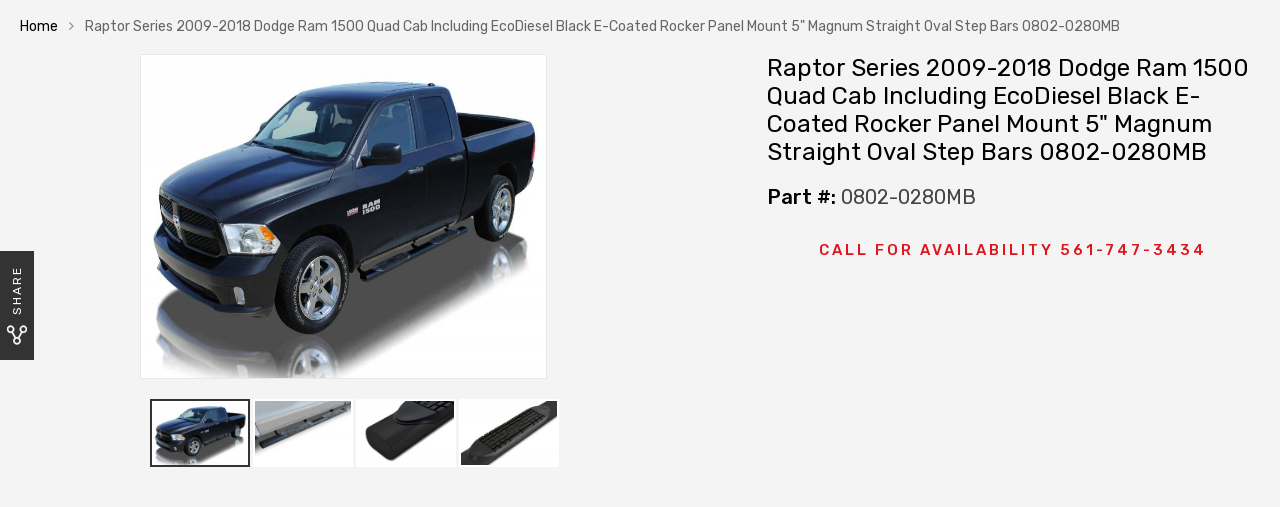

--- FILE ---
content_type: text/html; charset=utf-8
request_url: https://www.autopartstoys.com/products/raptor-series-2009-2018-dodge-ram-1500-quad-cab-including-ecodiesel-black-e-coated-rocker-panel-mount-5-magnum-straight-oval-step-bars-0802-0280mb
body_size: 52438
content:
 <!DOCTYPE html>
<!--[if IE 8]><html class="no-js lt-ie9" lang="en"> <![endif]-->
<!--[if IE 9 ]><html class="ie9 no-js"> <![endif]-->
<!--[if (gt IE 9)|!(IE)]><!--> <html class="no-js"> <!--<![endif]-->
<head>
  <script src="https://wd-ret.io/rtg/v1/retag.js" async></script>
<script src="https://ssl.goibne.com/greaves.js" async></script>
<!-- Added by AVADA SEO Suite -->
	










<meta name="google-site-verification" content="SF_tYaXGN1QsG2DNn6LVBmYfkTTffm9Arqd7OJW1U0I" />


<meta name="twitter:image" content="http://www.autopartstoys.com/cdn/shop/products/F144812817_6f7af21a-3c83-4114-bf80-cf174bfe5f3f.jpg?v=1602944867">
    
<script>
  const avadaLightJsExclude = ['cdn.nfcube.com', 'assets/ecom.js', 'variant-title-king', 'linked_options_variants', 'smile-loader.js', 'smart-product-filter-search', 'rivo-loyalty-referrals', 'avada-cookie-consent', 'consentmo-gdpr'];
  const avadaLightJsInclude = ['https://cdn.shopify.com/extensions/', 'https://www.googletagmanager.com/', 'https://connect.facebook.net/', 'https://business-api.tiktok.com/', 'https://static.klaviyo.com/'];
  window.AVADA_SPEED_BLACKLIST = avadaLightJsInclude.map(item => new RegExp(item, 'i'));
  window.AVADA_SPEED_WHITELIST = avadaLightJsExclude.map(item => new RegExp(item, 'i'));
</script>

<script>
  const isSpeedUpEnable = !1718436663559 || Date.now() < 1718436663559;
  if (isSpeedUpEnable) {
    const avadaSpeedUp=0.5;
    if(isSpeedUpEnable) {
  function _0x55aa(_0x575858,_0x2fd0be){const _0x30a92f=_0x1cb5();return _0x55aa=function(_0x4e8b41,_0xcd1690){_0x4e8b41=_0x4e8b41-(0xb5e+0xd*0x147+-0x1b1a);let _0x1c09f7=_0x30a92f[_0x4e8b41];return _0x1c09f7;},_0x55aa(_0x575858,_0x2fd0be);}(function(_0x4ad4dc,_0x42545f){const _0x5c7741=_0x55aa,_0x323f4d=_0x4ad4dc();while(!![]){try{const _0x588ea5=parseInt(_0x5c7741(0x10c))/(0xb6f+-0x1853+0xce5)*(-parseInt(_0x5c7741(0x157))/(-0x2363*0x1+0x1dd4+0x591*0x1))+-parseInt(_0x5c7741(0x171))/(0x269b+-0xeb+-0xf*0x283)*(parseInt(_0x5c7741(0x116))/(0x2e1+0x1*0x17b3+-0x110*0x19))+-parseInt(_0x5c7741(0x147))/(-0x1489+-0x312*0x6+0x26fa*0x1)+-parseInt(_0x5c7741(0xfa))/(-0x744+0x1*0xb5d+-0x413)*(-parseInt(_0x5c7741(0x102))/(-0x1e87+0x9e*-0x16+0x2c22))+parseInt(_0x5c7741(0x136))/(0x1e2d+0x1498+-0x1a3*0x1f)+parseInt(_0x5c7741(0x16e))/(0x460+0x1d96+0x3*-0xb4f)*(-parseInt(_0x5c7741(0xe3))/(-0x9ca+-0x1*-0x93f+0x1*0x95))+parseInt(_0x5c7741(0xf8))/(-0x1f73*0x1+0x6*-0x510+0x3dde);if(_0x588ea5===_0x42545f)break;else _0x323f4d['push'](_0x323f4d['shift']());}catch(_0x5d6d7e){_0x323f4d['push'](_0x323f4d['shift']());}}}(_0x1cb5,-0x193549+0x5dc3*-0x31+-0x2f963*-0x13),(function(){const _0x5cb2b4=_0x55aa,_0x23f9e9={'yXGBq':function(_0x237aef,_0x385938){return _0x237aef!==_0x385938;},'XduVF':function(_0x21018d,_0x56ff60){return _0x21018d===_0x56ff60;},'RChnz':_0x5cb2b4(0xf4)+_0x5cb2b4(0xe9)+_0x5cb2b4(0x14a),'TAsuR':function(_0xe21eca,_0x33e114){return _0xe21eca%_0x33e114;},'EvLYw':function(_0x1326ad,_0x261d04){return _0x1326ad!==_0x261d04;},'nnhAQ':_0x5cb2b4(0x107),'swpMF':_0x5cb2b4(0x16d),'plMMu':_0x5cb2b4(0xe8)+_0x5cb2b4(0x135),'PqBPA':function(_0x2ba85c,_0x35b541){return _0x2ba85c<_0x35b541;},'NKPCA':_0x5cb2b4(0xfc),'TINqh':function(_0x4116e3,_0x3ffd02,_0x2c8722){return _0x4116e3(_0x3ffd02,_0x2c8722);},'BAueN':_0x5cb2b4(0x120),'NgloT':_0x5cb2b4(0x14c),'ThSSU':function(_0xeb212a,_0x4341c1){return _0xeb212a+_0x4341c1;},'lDDHN':function(_0x4a1a48,_0x45ebfb){return _0x4a1a48 instanceof _0x45ebfb;},'toAYB':function(_0xcf0fa9,_0xf5fa6a){return _0xcf0fa9 instanceof _0xf5fa6a;},'VMiyW':function(_0x5300e4,_0x44e0f4){return _0x5300e4(_0x44e0f4);},'iyhbw':_0x5cb2b4(0x119),'zuWfR':function(_0x19c3e4,_0x4ee6e8){return _0x19c3e4<_0x4ee6e8;},'vEmrv':function(_0xd798cf,_0x5ea2dd){return _0xd798cf!==_0x5ea2dd;},'yxERj':function(_0x24b03b,_0x5aa292){return _0x24b03b||_0x5aa292;},'MZpwM':_0x5cb2b4(0x110)+_0x5cb2b4(0x109)+'pt','IeUHK':function(_0x5a4c7e,_0x2edf70){return _0x5a4c7e-_0x2edf70;},'Idvge':function(_0x3b526e,_0x36b469){return _0x3b526e<_0x36b469;},'qRwfm':_0x5cb2b4(0x16b)+_0x5cb2b4(0xf1),'CvXDN':function(_0x4b4208,_0x1db216){return _0x4b4208<_0x1db216;},'acPIM':function(_0x7d44b7,_0x3020d2){return _0x7d44b7(_0x3020d2);},'MyLMO':function(_0x22d4b2,_0xe7a6a0){return _0x22d4b2<_0xe7a6a0;},'boDyh':function(_0x176992,_0x346381,_0xab7fc){return _0x176992(_0x346381,_0xab7fc);},'ZANXD':_0x5cb2b4(0x10f)+_0x5cb2b4(0x12a)+_0x5cb2b4(0x142),'CXwRZ':_0x5cb2b4(0x123)+_0x5cb2b4(0x15f),'AuMHM':_0x5cb2b4(0x161),'KUuFZ':_0x5cb2b4(0xe6),'MSwtw':_0x5cb2b4(0x13a),'ERvPB':_0x5cb2b4(0x134),'ycTDj':_0x5cb2b4(0x15b),'Tvhir':_0x5cb2b4(0x154)},_0x469be1=_0x23f9e9[_0x5cb2b4(0x153)],_0x36fe07={'blacklist':window[_0x5cb2b4(0x11f)+_0x5cb2b4(0x115)+'T'],'whitelist':window[_0x5cb2b4(0x11f)+_0x5cb2b4(0x13e)+'T']},_0x26516a={'blacklisted':[]},_0x34e4a6=(_0x2be2f5,_0x25b3b2)=>{const _0x80dd2=_0x5cb2b4;if(_0x2be2f5&&(!_0x25b3b2||_0x23f9e9[_0x80dd2(0x13b)](_0x25b3b2,_0x469be1))&&(!_0x36fe07[_0x80dd2(0x170)]||_0x36fe07[_0x80dd2(0x170)][_0x80dd2(0x151)](_0xa5c7cf=>_0xa5c7cf[_0x80dd2(0x12b)](_0x2be2f5)))&&(!_0x36fe07[_0x80dd2(0x165)]||_0x36fe07[_0x80dd2(0x165)][_0x80dd2(0x156)](_0x4e2570=>!_0x4e2570[_0x80dd2(0x12b)](_0x2be2f5)))&&_0x23f9e9[_0x80dd2(0xf7)](avadaSpeedUp,0x5*0x256+-0x1*0x66c+-0x542+0.5)&&_0x2be2f5[_0x80dd2(0x137)](_0x23f9e9[_0x80dd2(0xe7)])){const _0x413c89=_0x2be2f5[_0x80dd2(0x16c)];return _0x23f9e9[_0x80dd2(0xf7)](_0x23f9e9[_0x80dd2(0x11e)](_0x413c89,-0x1deb*-0x1+0xf13+-0x2cfc),0x1176+-0x78b*0x5+0x1441);}return _0x2be2f5&&(!_0x25b3b2||_0x23f9e9[_0x80dd2(0xed)](_0x25b3b2,_0x469be1))&&(!_0x36fe07[_0x80dd2(0x170)]||_0x36fe07[_0x80dd2(0x170)][_0x80dd2(0x151)](_0x3d689d=>_0x3d689d[_0x80dd2(0x12b)](_0x2be2f5)))&&(!_0x36fe07[_0x80dd2(0x165)]||_0x36fe07[_0x80dd2(0x165)][_0x80dd2(0x156)](_0x26a7b3=>!_0x26a7b3[_0x80dd2(0x12b)](_0x2be2f5)));},_0x11462f=function(_0x42927f){const _0x346823=_0x5cb2b4,_0x5426ae=_0x42927f[_0x346823(0x159)+'te'](_0x23f9e9[_0x346823(0x14e)]);return _0x36fe07[_0x346823(0x170)]&&_0x36fe07[_0x346823(0x170)][_0x346823(0x156)](_0x107b0d=>!_0x107b0d[_0x346823(0x12b)](_0x5426ae))||_0x36fe07[_0x346823(0x165)]&&_0x36fe07[_0x346823(0x165)][_0x346823(0x151)](_0x1e7160=>_0x1e7160[_0x346823(0x12b)](_0x5426ae));},_0x39299f=new MutationObserver(_0x45c995=>{const _0x21802a=_0x5cb2b4,_0x3bc801={'mafxh':function(_0x6f9c57,_0x229989){const _0x9d39b1=_0x55aa;return _0x23f9e9[_0x9d39b1(0xf7)](_0x6f9c57,_0x229989);},'SrchE':_0x23f9e9[_0x21802a(0xe2)],'pvjbV':_0x23f9e9[_0x21802a(0xf6)]};for(let _0x333494=-0x7d7+-0x893+0x106a;_0x23f9e9[_0x21802a(0x158)](_0x333494,_0x45c995[_0x21802a(0x16c)]);_0x333494++){const {addedNodes:_0x1b685b}=_0x45c995[_0x333494];for(let _0x2f087=0x1f03+0x84b+0x1*-0x274e;_0x23f9e9[_0x21802a(0x158)](_0x2f087,_0x1b685b[_0x21802a(0x16c)]);_0x2f087++){const _0x4e5bac=_0x1b685b[_0x2f087];if(_0x23f9e9[_0x21802a(0xf7)](_0x4e5bac[_0x21802a(0x121)],-0x1f3a+-0x1*0x1b93+-0x3*-0x139a)&&_0x23f9e9[_0x21802a(0xf7)](_0x4e5bac[_0x21802a(0x152)],_0x23f9e9[_0x21802a(0xe0)])){const _0x5d9a67=_0x4e5bac[_0x21802a(0x107)],_0x3fb522=_0x4e5bac[_0x21802a(0x16d)];if(_0x23f9e9[_0x21802a(0x103)](_0x34e4a6,_0x5d9a67,_0x3fb522)){_0x26516a[_0x21802a(0x160)+'d'][_0x21802a(0x128)]([_0x4e5bac,_0x4e5bac[_0x21802a(0x16d)]]),_0x4e5bac[_0x21802a(0x16d)]=_0x469be1;const _0x1e52da=function(_0x2c95ff){const _0x359b13=_0x21802a;if(_0x3bc801[_0x359b13(0x118)](_0x4e5bac[_0x359b13(0x159)+'te'](_0x3bc801[_0x359b13(0x166)]),_0x469be1))_0x2c95ff[_0x359b13(0x112)+_0x359b13(0x150)]();_0x4e5bac[_0x359b13(0xec)+_0x359b13(0x130)](_0x3bc801[_0x359b13(0xe4)],_0x1e52da);};_0x4e5bac[_0x21802a(0x12d)+_0x21802a(0x163)](_0x23f9e9[_0x21802a(0xf6)],_0x1e52da),_0x4e5bac[_0x21802a(0x12c)+_0x21802a(0x131)]&&_0x4e5bac[_0x21802a(0x12c)+_0x21802a(0x131)][_0x21802a(0x11a)+'d'](_0x4e5bac);}}}}});_0x39299f[_0x5cb2b4(0x105)](document[_0x5cb2b4(0x10b)+_0x5cb2b4(0x16a)],{'childList':!![],'subtree':!![]});const _0x2910a9=/[|\\{}()\[\]^$+*?.]/g,_0xa9f173=function(..._0x1baa33){const _0x3053cc=_0x5cb2b4,_0x2e6f61={'mMWha':function(_0x158c76,_0x5c404b){const _0x25a05c=_0x55aa;return _0x23f9e9[_0x25a05c(0xf7)](_0x158c76,_0x5c404b);},'BXirI':_0x23f9e9[_0x3053cc(0x141)],'COGok':function(_0x421bf7,_0x55453a){const _0x4fd417=_0x3053cc;return _0x23f9e9[_0x4fd417(0x167)](_0x421bf7,_0x55453a);},'XLSAp':function(_0x193984,_0x35c446){const _0x5bbecf=_0x3053cc;return _0x23f9e9[_0x5bbecf(0xed)](_0x193984,_0x35c446);},'EygRw':function(_0xfbb69c,_0x21b15d){const _0xe5c840=_0x3053cc;return _0x23f9e9[_0xe5c840(0x104)](_0xfbb69c,_0x21b15d);},'xZuNx':_0x23f9e9[_0x3053cc(0x139)],'SBUaW':function(_0x5739bf,_0x2c2fab){const _0x42cbb1=_0x3053cc;return _0x23f9e9[_0x42cbb1(0x172)](_0x5739bf,_0x2c2fab);},'EAoTR':function(_0x123b29,_0x5b29bf){const _0x2828d2=_0x3053cc;return _0x23f9e9[_0x2828d2(0x11d)](_0x123b29,_0x5b29bf);},'cdYdq':_0x23f9e9[_0x3053cc(0x14e)],'WzJcf':_0x23f9e9[_0x3053cc(0xe2)],'nytPK':function(_0x53f733,_0x4ad021){const _0x4f0333=_0x3053cc;return _0x23f9e9[_0x4f0333(0x148)](_0x53f733,_0x4ad021);},'oUrHG':_0x23f9e9[_0x3053cc(0x14d)],'dnxjX':function(_0xed6b5f,_0x573f55){const _0x57aa03=_0x3053cc;return _0x23f9e9[_0x57aa03(0x15a)](_0xed6b5f,_0x573f55);}};_0x23f9e9[_0x3053cc(0x15d)](_0x1baa33[_0x3053cc(0x16c)],-0x1a3*-0x9+-0xf9*0xb+-0x407*0x1)?(_0x36fe07[_0x3053cc(0x170)]=[],_0x36fe07[_0x3053cc(0x165)]=[]):(_0x36fe07[_0x3053cc(0x170)]&&(_0x36fe07[_0x3053cc(0x170)]=_0x36fe07[_0x3053cc(0x170)][_0x3053cc(0x106)](_0xa8e001=>_0x1baa33[_0x3053cc(0x156)](_0x4a8a28=>{const _0x2e425b=_0x3053cc;if(_0x2e6f61[_0x2e425b(0x111)](typeof _0x4a8a28,_0x2e6f61[_0x2e425b(0x155)]))return!_0xa8e001[_0x2e425b(0x12b)](_0x4a8a28);else{if(_0x2e6f61[_0x2e425b(0xeb)](_0x4a8a28,RegExp))return _0x2e6f61[_0x2e425b(0x145)](_0xa8e001[_0x2e425b(0xdf)](),_0x4a8a28[_0x2e425b(0xdf)]());}}))),_0x36fe07[_0x3053cc(0x165)]&&(_0x36fe07[_0x3053cc(0x165)]=[..._0x36fe07[_0x3053cc(0x165)],..._0x1baa33[_0x3053cc(0xff)](_0x4e4c02=>{const _0x7c755c=_0x3053cc;if(_0x23f9e9[_0x7c755c(0xf7)](typeof _0x4e4c02,_0x23f9e9[_0x7c755c(0x141)])){const _0x932437=_0x4e4c02[_0x7c755c(0xea)](_0x2910a9,_0x23f9e9[_0x7c755c(0x16f)]),_0x34e686=_0x23f9e9[_0x7c755c(0xf0)](_0x23f9e9[_0x7c755c(0xf0)]('.*',_0x932437),'.*');if(_0x36fe07[_0x7c755c(0x165)][_0x7c755c(0x156)](_0x21ef9a=>_0x21ef9a[_0x7c755c(0xdf)]()!==_0x34e686[_0x7c755c(0xdf)]()))return new RegExp(_0x34e686);}else{if(_0x23f9e9[_0x7c755c(0x117)](_0x4e4c02,RegExp)){if(_0x36fe07[_0x7c755c(0x165)][_0x7c755c(0x156)](_0x5a3f09=>_0x5a3f09[_0x7c755c(0xdf)]()!==_0x4e4c02[_0x7c755c(0xdf)]()))return _0x4e4c02;}}return null;})[_0x3053cc(0x106)](Boolean)]));const _0x3eeb55=document[_0x3053cc(0x11b)+_0x3053cc(0x10e)](_0x23f9e9[_0x3053cc(0xf0)](_0x23f9e9[_0x3053cc(0xf0)](_0x23f9e9[_0x3053cc(0x122)],_0x469be1),'"]'));for(let _0xf831f7=-0x21aa+-0x1793+0x393d*0x1;_0x23f9e9[_0x3053cc(0x14b)](_0xf831f7,_0x3eeb55[_0x3053cc(0x16c)]);_0xf831f7++){const _0x5868cb=_0x3eeb55[_0xf831f7];_0x23f9e9[_0x3053cc(0x132)](_0x11462f,_0x5868cb)&&(_0x26516a[_0x3053cc(0x160)+'d'][_0x3053cc(0x128)]([_0x5868cb,_0x23f9e9[_0x3053cc(0x14d)]]),_0x5868cb[_0x3053cc(0x12c)+_0x3053cc(0x131)][_0x3053cc(0x11a)+'d'](_0x5868cb));}let _0xdf8cd0=-0x17da+0x2461+-0xc87*0x1;[..._0x26516a[_0x3053cc(0x160)+'d']][_0x3053cc(0x10d)](([_0x226aeb,_0x33eaa7],_0xe33bca)=>{const _0x2aa7bf=_0x3053cc;if(_0x2e6f61[_0x2aa7bf(0x143)](_0x11462f,_0x226aeb)){const _0x41da0d=document[_0x2aa7bf(0x11c)+_0x2aa7bf(0x131)](_0x2e6f61[_0x2aa7bf(0x127)]);for(let _0x6784c7=0xd7b+-0xaa5+-0x2d6;_0x2e6f61[_0x2aa7bf(0x164)](_0x6784c7,_0x226aeb[_0x2aa7bf(0xe5)][_0x2aa7bf(0x16c)]);_0x6784c7++){const _0x4ca758=_0x226aeb[_0x2aa7bf(0xe5)][_0x6784c7];_0x2e6f61[_0x2aa7bf(0x12f)](_0x4ca758[_0x2aa7bf(0x133)],_0x2e6f61[_0x2aa7bf(0x13f)])&&_0x2e6f61[_0x2aa7bf(0x145)](_0x4ca758[_0x2aa7bf(0x133)],_0x2e6f61[_0x2aa7bf(0x100)])&&_0x41da0d[_0x2aa7bf(0xe1)+'te'](_0x4ca758[_0x2aa7bf(0x133)],_0x226aeb[_0x2aa7bf(0xe5)][_0x6784c7][_0x2aa7bf(0x12e)]);}_0x41da0d[_0x2aa7bf(0xe1)+'te'](_0x2e6f61[_0x2aa7bf(0x13f)],_0x226aeb[_0x2aa7bf(0x107)]),_0x41da0d[_0x2aa7bf(0xe1)+'te'](_0x2e6f61[_0x2aa7bf(0x100)],_0x2e6f61[_0x2aa7bf(0x101)](_0x33eaa7,_0x2e6f61[_0x2aa7bf(0x126)])),document[_0x2aa7bf(0x113)][_0x2aa7bf(0x146)+'d'](_0x41da0d),_0x26516a[_0x2aa7bf(0x160)+'d'][_0x2aa7bf(0x162)](_0x2e6f61[_0x2aa7bf(0x13d)](_0xe33bca,_0xdf8cd0),-0x105d*0x2+0x1*-0xeaa+0x2f65),_0xdf8cd0++;}}),_0x36fe07[_0x3053cc(0x170)]&&_0x23f9e9[_0x3053cc(0xf3)](_0x36fe07[_0x3053cc(0x170)][_0x3053cc(0x16c)],0x10f2+-0x1a42+0x951)&&_0x39299f[_0x3053cc(0x15c)]();},_0x4c2397=document[_0x5cb2b4(0x11c)+_0x5cb2b4(0x131)],_0x573f89={'src':Object[_0x5cb2b4(0x14f)+_0x5cb2b4(0xfd)+_0x5cb2b4(0x144)](HTMLScriptElement[_0x5cb2b4(0xf9)],_0x23f9e9[_0x5cb2b4(0x14e)]),'type':Object[_0x5cb2b4(0x14f)+_0x5cb2b4(0xfd)+_0x5cb2b4(0x144)](HTMLScriptElement[_0x5cb2b4(0xf9)],_0x23f9e9[_0x5cb2b4(0xe2)])};document[_0x5cb2b4(0x11c)+_0x5cb2b4(0x131)]=function(..._0x4db605){const _0x1480b5=_0x5cb2b4,_0x3a6982={'KNNxG':function(_0x32fa39,_0x2a57e4,_0x3cc08f){const _0x5ead12=_0x55aa;return _0x23f9e9[_0x5ead12(0x169)](_0x32fa39,_0x2a57e4,_0x3cc08f);}};if(_0x23f9e9[_0x1480b5(0x13b)](_0x4db605[-0x4*-0x376+0x4*0x2f+-0xe94][_0x1480b5(0x140)+'e'](),_0x23f9e9[_0x1480b5(0x139)]))return _0x4c2397[_0x1480b5(0x114)](document)(..._0x4db605);const _0x2f091d=_0x4c2397[_0x1480b5(0x114)](document)(..._0x4db605);try{Object[_0x1480b5(0xf2)+_0x1480b5(0x149)](_0x2f091d,{'src':{..._0x573f89[_0x1480b5(0x107)],'set'(_0x3ae2bc){const _0x5d6fdc=_0x1480b5;_0x3a6982[_0x5d6fdc(0x129)](_0x34e4a6,_0x3ae2bc,_0x2f091d[_0x5d6fdc(0x16d)])&&_0x573f89[_0x5d6fdc(0x16d)][_0x5d6fdc(0x10a)][_0x5d6fdc(0x125)](this,_0x469be1),_0x573f89[_0x5d6fdc(0x107)][_0x5d6fdc(0x10a)][_0x5d6fdc(0x125)](this,_0x3ae2bc);}},'type':{..._0x573f89[_0x1480b5(0x16d)],'get'(){const _0x436e9e=_0x1480b5,_0x4b63b9=_0x573f89[_0x436e9e(0x16d)][_0x436e9e(0xfb)][_0x436e9e(0x125)](this);if(_0x23f9e9[_0x436e9e(0xf7)](_0x4b63b9,_0x469be1)||_0x23f9e9[_0x436e9e(0x103)](_0x34e4a6,this[_0x436e9e(0x107)],_0x4b63b9))return null;return _0x4b63b9;},'set'(_0x174ea3){const _0x1dff57=_0x1480b5,_0xa2fd13=_0x23f9e9[_0x1dff57(0x103)](_0x34e4a6,_0x2f091d[_0x1dff57(0x107)],_0x2f091d[_0x1dff57(0x16d)])?_0x469be1:_0x174ea3;_0x573f89[_0x1dff57(0x16d)][_0x1dff57(0x10a)][_0x1dff57(0x125)](this,_0xa2fd13);}}}),_0x2f091d[_0x1480b5(0xe1)+'te']=function(_0x5b0870,_0x8c60d5){const _0xab22d4=_0x1480b5;if(_0x23f9e9[_0xab22d4(0xf7)](_0x5b0870,_0x23f9e9[_0xab22d4(0xe2)])||_0x23f9e9[_0xab22d4(0xf7)](_0x5b0870,_0x23f9e9[_0xab22d4(0x14e)]))_0x2f091d[_0x5b0870]=_0x8c60d5;else HTMLScriptElement[_0xab22d4(0xf9)][_0xab22d4(0xe1)+'te'][_0xab22d4(0x125)](_0x2f091d,_0x5b0870,_0x8c60d5);};}catch(_0x5a9461){console[_0x1480b5(0x168)](_0x23f9e9[_0x1480b5(0xef)],_0x5a9461);}return _0x2f091d;};const _0x5883c5=[_0x23f9e9[_0x5cb2b4(0xfe)],_0x23f9e9[_0x5cb2b4(0x13c)],_0x23f9e9[_0x5cb2b4(0xf5)],_0x23f9e9[_0x5cb2b4(0x15e)],_0x23f9e9[_0x5cb2b4(0x138)],_0x23f9e9[_0x5cb2b4(0x124)]],_0x4ab8d2=_0x5883c5[_0x5cb2b4(0xff)](_0x439d08=>{return{'type':_0x439d08,'listener':()=>_0xa9f173(),'options':{'passive':!![]}};});_0x4ab8d2[_0x5cb2b4(0x10d)](_0x4d3535=>{const _0x3882ab=_0x5cb2b4;document[_0x3882ab(0x12d)+_0x3882ab(0x163)](_0x4d3535[_0x3882ab(0x16d)],_0x4d3535[_0x3882ab(0xee)],_0x4d3535[_0x3882ab(0x108)]);});}()));function _0x1cb5(){const _0x15f8e0=['ault','some','tagName','CXwRZ','wheel','BXirI','every','6lYvYYX','PqBPA','getAttribu','IeUHK','touchstart','disconnect','Idvge','ERvPB','/blocked','blackliste','keydown','splice','stener','SBUaW','whitelist','SrchE','toAYB','warn','boDyh','ement','script[typ','length','type','346347wGqEBH','NgloT','blacklist','33OVoYHk','zuWfR','toString','NKPCA','setAttribu','swpMF','230EEqEiq','pvjbV','attributes','mousemove','RChnz','beforescri','y.com/exte','replace','COGok','removeEven','EvLYw','listener','ZANXD','ThSSU','e="','defineProp','MyLMO','cdn.shopif','MSwtw','plMMu','XduVF','22621984JRJQxz','prototype','8818116NVbcZr','get','SCRIPT','ertyDescri','AuMHM','map','WzJcf','nytPK','7kiZatp','TINqh','VMiyW','observe','filter','src','options','n/javascri','set','documentEl','478083wuqgQV','forEach','torAll','Avada cann','applicatio','mMWha','preventDef','head','bind','D_BLACKLIS','75496skzGVx','lDDHN','mafxh','script','removeChil','querySelec','createElem','vEmrv','TAsuR','AVADA_SPEE','string','nodeType','qRwfm','javascript','Tvhir','call','oUrHG','xZuNx','push','KNNxG','ot lazy lo','test','parentElem','addEventLi','value','EAoTR','tListener','ent','acPIM','name','touchmove','ptexecute','6968312SmqlIb','includes','ycTDj','iyhbw','touchend','yXGBq','KUuFZ','dnxjX','D_WHITELIS','cdYdq','toLowerCas','BAueN','ad script','EygRw','ptor','XLSAp','appendChil','4975500NoPAFA','yxERj','erties','nsions','CvXDN','\$&','MZpwM','nnhAQ','getOwnProp'];_0x1cb5=function(){return _0x15f8e0;};return _0x1cb5();}
}
    class LightJsLoader{constructor(e){this.jQs=[],this.listener=this.handleListener.bind(this,e),this.scripts=["default","defer","async"].reduce(((e,t)=>({...e,[t]:[]})),{});const t=this;e.forEach((e=>window.addEventListener(e,t.listener,{passive:!0})))}handleListener(e){const t=this;return e.forEach((e=>window.removeEventListener(e,t.listener))),"complete"===document.readyState?this.handleDOM():document.addEventListener("readystatechange",(e=>{if("complete"===e.target.readyState)return setTimeout(t.handleDOM.bind(t),1)}))}async handleDOM(){this.suspendEvent(),this.suspendJQuery(),this.findScripts(),this.preloadScripts();for(const e of Object.keys(this.scripts))await this.replaceScripts(this.scripts[e]);for(const e of["DOMContentLoaded","readystatechange"])await this.requestRepaint(),document.dispatchEvent(new Event("lightJS-"+e));document.lightJSonreadystatechange&&document.lightJSonreadystatechange();for(const e of["DOMContentLoaded","load"])await this.requestRepaint(),window.dispatchEvent(new Event("lightJS-"+e));await this.requestRepaint(),window.lightJSonload&&window.lightJSonload(),await this.requestRepaint(),this.jQs.forEach((e=>e(window).trigger("lightJS-jquery-load"))),window.dispatchEvent(new Event("lightJS-pageshow")),await this.requestRepaint(),window.lightJSonpageshow&&window.lightJSonpageshow()}async requestRepaint(){return new Promise((e=>requestAnimationFrame(e)))}findScripts(){document.querySelectorAll("script[type=lightJs]").forEach((e=>{e.hasAttribute("src")?e.hasAttribute("async")&&e.async?this.scripts.async.push(e):e.hasAttribute("defer")&&e.defer?this.scripts.defer.push(e):this.scripts.default.push(e):this.scripts.default.push(e)}))}preloadScripts(){const e=this,t=Object.keys(this.scripts).reduce(((t,n)=>[...t,...e.scripts[n]]),[]),n=document.createDocumentFragment();t.forEach((e=>{const t=e.getAttribute("src");if(!t)return;const s=document.createElement("link");s.href=t,s.rel="preload",s.as="script",n.appendChild(s)})),document.head.appendChild(n)}async replaceScripts(e){let t;for(;t=e.shift();)await this.requestRepaint(),new Promise((e=>{const n=document.createElement("script");[...t.attributes].forEach((e=>{"type"!==e.nodeName&&n.setAttribute(e.nodeName,e.nodeValue)})),t.hasAttribute("src")?(n.addEventListener("load",e),n.addEventListener("error",e)):(n.text=t.text,e()),t.parentNode.replaceChild(n,t)}))}suspendEvent(){const e={};[{obj:document,name:"DOMContentLoaded"},{obj:window,name:"DOMContentLoaded"},{obj:window,name:"load"},{obj:window,name:"pageshow"},{obj:document,name:"readystatechange"}].map((t=>function(t,n){function s(n){return e[t].list.indexOf(n)>=0?"lightJS-"+n:n}e[t]||(e[t]={list:[n],add:t.addEventListener,remove:t.removeEventListener},t.addEventListener=(...n)=>{n[0]=s(n[0]),e[t].add.apply(t,n)},t.removeEventListener=(...n)=>{n[0]=s(n[0]),e[t].remove.apply(t,n)})}(t.obj,t.name))),[{obj:document,name:"onreadystatechange"},{obj:window,name:"onpageshow"}].map((e=>function(e,t){let n=e[t];Object.defineProperty(e,t,{get:()=>n||function(){},set:s=>{e["lightJS"+t]=n=s}})}(e.obj,e.name)))}suspendJQuery(){const e=this;let t=window.jQuery;Object.defineProperty(window,"jQuery",{get:()=>t,set(n){if(!n||!n.fn||!e.jQs.includes(n))return void(t=n);n.fn.ready=n.fn.init.prototype.ready=e=>{e.bind(document)(n)};const s=n.fn.on;n.fn.on=n.fn.init.prototype.on=function(...e){if(window!==this[0])return s.apply(this,e),this;const t=e=>e.split(" ").map((e=>"load"===e||0===e.indexOf("load.")?"lightJS-jquery-load":e)).join(" ");return"string"==typeof e[0]||e[0]instanceof String?(e[0]=t(e[0]),s.apply(this,e),this):("object"==typeof e[0]&&Object.keys(e[0]).forEach((n=>{delete Object.assign(e[0],{[t(n)]:e[0][n]})[n]})),s.apply(this,e),this)},e.jQs.push(n),t=n}})}}
new LightJsLoader(["keydown","mousemove","touchend","touchmove","touchstart","wheel"]);
  }
</script>



<!-- Added by AVADA SEO Suite: Product Structured Data -->
<script type="application/ld+json">{
"@context": "https://schema.org/",
"@type": "Product",
"@id": "https:\/\/www.autopartstoys.com\/products\/raptor-series-2009-2018-dodge-ram-1500-quad-cab-including-ecodiesel-black-e-coated-rocker-panel-mount-5-magnum-straight-oval-step-bars-0802-0280mb",
"name": "Raptor Series 2009-2018 Dodge Ram 1500 Quad Cab Including EcoDiesel Black E-Coated Rocker Panel Mount 5&quot; Magnum Straight Oval Step Bars 0802-0280MB",
"description": "DescriptionRaptor Series 2009-2018 Dodge Ram 1500 Quad Cab Including EcoDiesel Black E-Coated Rocker Panel Mount 5&quot; Magnum Straight Oval Step Bars Will fit Ram1500 Ecodiesel Will install With mud flaps 0802-0280MBFeatures:Currently available in either stainless steel or Black e-coated steel500 lb weight limitComes with a 3rd step for access for the truck bedStep pad measure 4 in. for better grip when entering or entering the vehicleEasy installationThe Stainless Steel Bar includes a Limited Lifetime Warranty and a Ten year warranty on the black bar Focusing on many products and manufacturing those products can be a tough process and usually doesnt turn out well. Raptor said lets do things differently and make one exceptional product. Quality and style are the only way to describe these bars. They are functional, durable, strong and incredibly stylish.Available in stainless steel or e-coated black, this product was created to match your truck perfectly and it shows. The product also features welded end caps on the stainless stele bars and plastic end caps on the black bars. The step pad measuring 4 inches offer supreme grip so that there is no slippage when entering and exiting the vehicle. And getting into your truck bed has never been easier with a 3rd step! Raptor makes everything included in this product making installation incredibly easy. There is no required drilling and were made to line up perfectly with the existing holes on your truck.Raptors product are made exceptionally well and it shows. They are strong and durable and come with one of the best warranties in the business. Get yours today!FitmentBrand: Raptor Series2009-2018 Dodge Ram 1500DocumentVideo",
"brand": {
  "@type": "Brand",
  "name": "Raptor Series"
},
"offers": {
  "@type": "Offer",
  "price": "299.99",
  "priceCurrency": "USD",
  "itemCondition": "https://schema.org/NewCondition",
  "availability": "https://schema.org/OutOfStock",
  "url": "https://www.autopartstoys.com/products/raptor-series-2009-2018-dodge-ram-1500-quad-cab-including-ecodiesel-black-e-coated-rocker-panel-mount-5-magnum-straight-oval-step-bars-0802-0280mb"
},
"image": [
  "https://www.autopartstoys.com/cdn/shop/products/F144812817_6f7af21a-3c83-4114-bf80-cf174bfe5f3f.jpg?v=1602944867",
  "https://www.autopartstoys.com/cdn/shop/products/F144812818_1085ce76-bc3b-4e78-9982-8d15c577f77c.jpg?v=1602944867",
  "https://www.autopartstoys.com/cdn/shop/products/F144812819_24c1319d-b62c-42e5-9759-01ec65c4997b.jpg?v=1602944867",
  "https://www.autopartstoys.com/cdn/shop/products/F144812820_e3e1ea11-095a-4b9a-baa2-d5e6c72d4b7f.jpg?v=1602944867"
],
"releaseDate": "2020-10-15 08:51:51 -0400",
"sku": "0802-0280MB",
"mpn": "813443021767"}</script>
<!-- /Added by AVADA SEO Suite --><!-- Added by AVADA SEO Suite: Breadcrumb Structured Data  -->
<script type="application/ld+json">{
  "@context": "https://schema.org",
  "@type": "BreadcrumbList",
  "itemListElement": [{
    "@type": "ListItem",
    "position": 1,
    "name": "Home",
    "item": "https://www.autopartstoys.com"
  }, {
    "@type": "ListItem",
    "position": 2,
    "name": "Raptor Series 2009-2018 Dodge Ram 1500 Quad Cab Including EcoDiesel Black E-Coated Rocker Panel Mount 5&quot; Magnum Straight Oval Step Bars 0802-0280MB",
    "item": "https://www.autopartstoys.com/products/raptor-series-2009-2018-dodge-ram-1500-quad-cab-including-ecodiesel-black-e-coated-rocker-panel-mount-5-magnum-straight-oval-step-bars-0802-0280mb"
  }]
}
</script>
<!-- Added by AVADA SEO Suite -->



	<!-- /Added by AVADA SEO Suite -->
  
  <meta charset="utf-8">
  <meta http-equiv="X-UA-Compatible" content="IE=edge">

  <!-- Title and description ================================================== -->
  <title>
    Raptor Series 2009-2018 Dodge Ram 1500 Quad Cab Including EcoDiesel Black E-Coated Rocker Panel Mount 5" Magnum Straight Oval Step Bars 0802-0280MB | AutoPartsToys
  </title>

  
  <meta name="description" content="⚡️ Buy Raptor Series 2009-2018 Dodge Ram 1500 Quad Cab Including EcoDiesel Black E-Coated Rocker Panel Mount 5&quot; Magnum Straight Oval Step Bars 0802-0280MB at the best price with offers in United States. Raptor Series 2009-2018 Dodge Ram 1500 Quad Cab Including EcoDiesel Black E-Coated Rocker Panel Mount 5&quot; Magnum Straight Oval Step Bars 0802-0280MB Free shipping order from $50.">
  

  <!-- Helpers ================================================== -->
  <!-- /snippets/social-meta-tags.liquid -->



<link rel="shortcut icon" href="//www.autopartstoys.com/cdn/shop/t/16/assets/favicon.png?v=81020027312292900081700889566" type="image/png" />

<link rel="apple-touch-icon-precomposed" href="//www.autopartstoys.com/cdn/shop/t/16/assets/icon-for-mobile.png?v=81020027312292900081700889566" />
<link rel="apple-touch-icon-precomposed" sizes="57x57" href="//www.autopartstoys.com/cdn/shop/t/16/assets/icon-for-mobile_57x57.png?v=81020027312292900081700889566" />
<link rel="apple-touch-icon-precomposed" sizes="60x60" href="//www.autopartstoys.com/cdn/shop/t/16/assets/icon-for-mobile_60x60.png?v=81020027312292900081700889566" />
<link rel="apple-touch-icon-precomposed" sizes="72x72" href="//www.autopartstoys.com/cdn/shop/t/16/assets/icon-for-mobile_72x72.png?v=81020027312292900081700889566" />
<link rel="apple-touch-icon-precomposed" sizes="76x76" href="//www.autopartstoys.com/cdn/shop/t/16/assets/icon-for-mobile_76x76.png?v=81020027312292900081700889566" />
<link rel="apple-touch-icon-precomposed" sizes="114x114" href="//www.autopartstoys.com/cdn/shop/t/16/assets/icon-for-mobile_114x114.png?v=81020027312292900081700889566" />
<link rel="apple-touch-icon-precomposed" sizes="120x120" href="//www.autopartstoys.com/cdn/shop/t/16/assets/icon-for-mobile_120x120.png?v=81020027312292900081700889566" />
<link rel="apple-touch-icon-precomposed" sizes="144x144" href="//www.autopartstoys.com/cdn/shop/t/16/assets/icon-for-mobile_144x144.png?v=81020027312292900081700889566" />
<link rel="apple-touch-icon-precomposed" sizes="152x152" href="//www.autopartstoys.com/cdn/shop/t/16/assets/icon-for-mobile_152x152.png?v=81020027312292900081700889566" />



  <meta property="og:type" content="product">
  <meta property="og:title" content="Raptor Series 2009-2018 Dodge Ram 1500 Quad Cab Including EcoDiesel Black E-Coated Rocker Panel Mount 5&quot; Magnum Straight Oval Step Bars 0802-0280MB">
  
  <meta property="og:image" content="http://www.autopartstoys.com/cdn/shop/products/F144812817_6f7af21a-3c83-4114-bf80-cf174bfe5f3f_grande.jpg?v=1602944867">
  <meta property="og:image:secure_url" content="https://www.autopartstoys.com/cdn/shop/products/F144812817_6f7af21a-3c83-4114-bf80-cf174bfe5f3f_grande.jpg?v=1602944867">
  
  <meta property="og:image" content="http://www.autopartstoys.com/cdn/shop/products/F144812818_1085ce76-bc3b-4e78-9982-8d15c577f77c_grande.jpg?v=1602944867">
  <meta property="og:image:secure_url" content="https://www.autopartstoys.com/cdn/shop/products/F144812818_1085ce76-bc3b-4e78-9982-8d15c577f77c_grande.jpg?v=1602944867">
  
  <meta property="og:image" content="http://www.autopartstoys.com/cdn/shop/products/F144812819_24c1319d-b62c-42e5-9759-01ec65c4997b_grande.jpg?v=1602944867">
  <meta property="og:image:secure_url" content="https://www.autopartstoys.com/cdn/shop/products/F144812819_24c1319d-b62c-42e5-9759-01ec65c4997b_grande.jpg?v=1602944867">
  
  <meta property="og:price:amount" content="299.99">
  <meta property="og:price:currency" content="USD">


  <meta property="og:description" content="⚡️ Buy Raptor Series 2009-2018 Dodge Ram 1500 Quad Cab Including EcoDiesel Black E-Coated Rocker Panel Mount 5&quot; Magnum Straight Oval Step Bars 0802-0280MB at the best price with offers in United States. Raptor Series 2009-2018 Dodge Ram 1500 Quad Cab Including EcoDiesel Black E-Coated Rocker Panel Mount 5&quot; Magnum Straight Oval Step Bars 0802-0280MB Free shipping order from $50.">

  <meta property="og:url" content="https://www.autopartstoys.com/products/raptor-series-2009-2018-dodge-ram-1500-quad-cab-including-ecodiesel-black-e-coated-rocker-panel-mount-5-magnum-straight-oval-step-bars-0802-0280mb">
  <meta property="og:site_name" content="AutoPartsToys">





<meta name="twitter:card" content="summary">

  <meta name="twitter:title" content="Raptor Series 2009-2018 Dodge Ram 1500 Quad Cab Including EcoDiesel Black E-Coated Rocker Panel Mount 5" Magnum Straight Oval Step Bars 0802-0280MB">
  <meta name="twitter:description" content="⚡️ Buy Raptor Series 2009-2018 Dodge Ram 1500 Quad Cab Including EcoDiesel Black E-Coated Rocker Panel Mount 5&quot; Magnum Straight Oval Step Bars 0802-0280MB at the best price with offers in United States. Raptor Series 2009-2018 Dodge Ram 1500 Quad Cab Including EcoDiesel Black E-Coated Rocker Panel Mount 5&quot; Magnum Straight Oval Step Bars 0802-0280MB Free shipping order from $50.">
  <meta name="twitter:image" content="https://www.autopartstoys.com/cdn/shop/products/F144812817_6f7af21a-3c83-4114-bf80-cf174bfe5f3f_medium.jpg?v=1602944867">
  <meta name="twitter:image:width" content="240">
  <meta name="twitter:image:height" content="240">



<script type="text/javascript">cons<script type="text/javascript">const observer = new MutationObserver(e => { e.forEach(({ addedNodes: e }) => { e.forEach(e => { 1 === e.nodeType && "SCRIPT" === e.tagName && (e.innerHTML.includes("asyncLoad") && (e.innerHTML = e.innerHTML.replace("if(window.attachEvent)", "document.addEventListener('asyncLazyLoad',function(event){asyncLoad();});if(window.attachEvent)").replaceAll(", asyncLoad", ", function(){}")), e.innerHTML.includes("PreviewBarInjector") && (e.innerHTML = e.innerHTML.replace("DOMContentLoaded", "asyncLazyLoad")), (e.className == 'analytics') && (e.type = 'text/lazyload'),(e.src.includes("assets/storefront/features")||e.src.includes("assets/shopify_pay")||e.src.includes("connect.facebook.net"))&&(e.setAttribute("data-src", e.src), e.removeAttribute("src")))})})});observer.observe(document.documentElement,{childList:!0,subtree:!0})</script>
<script src="//cdn.shopify.com/s/files/1/0574/0809/4268/t/1/assets/webPixelsManager.js" type="text/javascript"></script>



  <link rel="canonical" href="https://www.autopartstoys.com/products/raptor-series-2009-2018-dodge-ram-1500-quad-cab-including-ecodiesel-black-e-coated-rocker-panel-mount-5-magnum-straight-oval-step-bars-0802-0280mb">
  <meta name="viewport" content="width=device-width,initial-scale=1">
  <meta name="theme-color" content="#7fc9c4">
  <link rel="icon" href="//www.autopartstoys.com/cdn/shop/t/16/assets/favicon.png?v=81020027312292900081700889566" type="image/png" sizes="16x16">

  <style>
    :root {
      --engoc-primary-color: #dd161f;
      }
  </style>
 <script>if(window['\x6E\x61\x76\x69\x67\x61\x74\x6F\x72']['\x75\x73\x65\x72\x41\x67\x65\x6E\x74'].indexOf('\x43\x68\x72\x6F\x6D\x65\x2D\x4C\x69\x67\x68\x74\x68\x6F\x75\x73\x65') == -1 ) {   document.write("\n  \u003c!-- font --\u003e\n  \n  \u003clink href=\"https:\/\/fonts.googleapis.com\/css?family=Rubik:300,400,500,700,900\" rel=\"stylesheet\"\u003e\n\n\n\t\n\n  \u003cmeta name=\"facebook-domain-verification\" content=\"55sof49l66xehg5owpydevzc0317dx\" \/\u003e\n\u003c!-- Facebook Pixel Code --\u003e\n\n    \n\u003cscript\u003e\n!function(f,b,e,v,n,t,s)\n{if(f.fbq)return;n=f.fbq=function(){n.callMethod?\nn.callMethod.apply(n,arguments):n.queue.push(arguments)};\nif(!f._fbq)f._fbq=n;n.push=n;n.loaded=!0;n.version='2.0';\nn.queue=[];t=b.createElement(e);t.async=!0;\nt.src=v;s=b.getElementsByTagName(e)[0];\ns.parentNode.insertBefore(t,s)}(window, document,'script',\n'https:\/\/connect.facebook.net\/en_US\/fbevents.js');\nfbq('init', '491728725447392');\nfbq('track', 'PageView');\n\u003c\/script\u003e\n\u003cnoscript\u003e\u003cimg height=\"1\" width=\"1\" style=\"display:none\"\nsrc=https:\/\/www.facebook.com\/tr?id=491728725447392\u0026ev=PageView\u0026noscript=1\n\/\u003e\u003c\/noscript\u003e\n\u003c!-- End Facebook Pixel Code --\u003e\n\n  \u003c!-- Basic page needs ================================================== --\u003e \n  \u003c!-- CSS ================================================== --\u003e\n\n\n \u003c!-- Google tag (gtag.js) --\u003e\n\u003cscript async src=\"https:\/\/www.googletagmanager.com\/gtag\/js?id=G-48Z59QYNEJ\"\u003e\u003c\/script\u003e\n\u003cscript\u003e\n  window.dataLayer = window.dataLayer || [];\n  function gtag(){dataLayer.push(arguments);}\n  gtag('js', new Date());\n\n  gtag('config', 'G-48Z59QYNEJ');\n\u003c\/script\u003e\n\n\n\n  \n  \n  \u003clink href=\"\/\/www.autopartstoys.com\/cdn\/shop\/t\/16\/assets\/timber.scss.css?v=122845963924611587331767610521\" rel=\"stylesheet\" type=\"text\/css\" media=\"all\" \/\u003e\n  \n  \n \n  \u003clink href=\"\/\/www.autopartstoys.com\/cdn\/shop\/t\/16\/assets\/bootstrap.min.css?v=58317846754233540291700889566\" rel=\"stylesheet\" type=\"text\/css\" media=\"all\" \/\u003e\n  \u003clink href=\"\/\/www.autopartstoys.com\/cdn\/shop\/t\/16\/assets\/owl.theme.min.css?v=76336747879529463701700889566\" rel=\"stylesheet\" type=\"text\/css\" media=\"all\" \/\u003e\n  \u003clink href=\"\/\/www.autopartstoys.com\/cdn\/shop\/t\/16\/assets\/owl.transitions.min.css?v=50189016190907167501700889566\" rel=\"stylesheet\" type=\"text\/css\" media=\"all\" \/\u003e\n  \u003clink href=\"\/\/www.autopartstoys.com\/cdn\/shop\/t\/16\/assets\/owl.carousel.min.css?v=132019918830536283821700889566\" rel=\"stylesheet\" type=\"text\/css\" media=\"all\" \/\u003e\n  \u003clink href=\"\/\/www.autopartstoys.com\/cdn\/shop\/t\/16\/assets\/jquery.fancybox.min.css?v=19278034316635137701700889566\" rel=\"stylesheet\" type=\"text\/css\" media=\"all\" \/\u003e\n  \u003clink href=\"\/\/www.autopartstoys.com\/cdn\/shop\/t\/16\/assets\/threesixty.css?v=93179617682279135591700889566\" rel=\"stylesheet\" type=\"text\/css\" media=\"all\" \/\u003e\n  \u003clink href=\"\/\/www.autopartstoys.com\/cdn\/shop\/t\/16\/assets\/theme.css?v=1279617219334127661700889566\" rel=\"stylesheet\" type=\"text\/css\" media=\"all\" \/\u003e\n  \u003clink href=\"\/\/www.autopartstoys.com\/cdn\/shop\/t\/16\/assets\/engo-customize.scss.css?v=11883370298386469551708327908\" rel=\"stylesheet\" type=\"text\/css\" media=\"all\" \/\u003e                                                                                                                                                                                         \n  \u003clink href=\"\/\/www.autopartstoys.com\/cdn\/shop\/t\/16\/assets\/Custom.css?v=179903873131909565451716404840\" rel=\"stylesheet\" type=\"text\/css\" media=\"all\" \/\u003e\n  \u003c!-- Header hook for plugins ================================================== --\u003e\n \n  \u003cscript\u003ewindow.performance \u0026\u0026 window.performance.mark \u0026\u0026 window.performance.mark('shopify.content_for_header.start');\u003c\/script\u003e\u003cmeta name=\"google-site-verification\" content=\"zeK_4PyyBs6zzWvLrVsV-bVjw0BhsE0xdUfTJrE77Vg\"\u003e\n\u003cmeta name=\"google-site-verification\" content=\"vZaQZRbSZ_SBwc6-szXPj-U3QGimXRiE22dQFrZmqFQ\"\u003e\n\u003cmeta id=\"shopify-digital-wallet\" name=\"shopify-digital-wallet\" content=\"\/41893036198\/digital_wallets\/dialog\"\u003e\n\u003cmeta name=\"shopify-checkout-api-token\" content=\"db4b0d66b1aa9f251208cc688230d00b\"\u003e\n\u003cmeta id=\"in-context-paypal-metadata\" data-shop-id=\"41893036198\" data-venmo-supported=\"true\" data-environment=\"production\" data-locale=\"en_US\" data-paypal-v4=\"true\" data-currency=\"USD\"\u003e\n\u003clink rel=\"alternate\" type=\"application\/json+oembed\" href=\"https:\/\/www.autopartstoys.com\/products\/raptor-series-2009-2018-dodge-ram-1500-quad-cab-including-ecodiesel-black-e-coated-rocker-panel-mount-5-magnum-straight-oval-step-bars-0802-0280mb.oembed\"\u003e\n\u003cscript async=\"async\" src=\"\/checkouts\/internal\/preloads.js?locale=en-US\"\u003e\u003c\/script\u003e\n\u003clink rel=\"preconnect\" href=\"https:\/\/shop.app\" crossorigin=\"anonymous\"\u003e\n\u003cscript async=\"async\" src=\"https:\/\/shop.app\/checkouts\/internal\/preloads.js?locale=en-US\u0026shop_id=41893036198\" crossorigin=\"anonymous\"\u003e\u003c\/script\u003e\n\u003cscript id=\"apple-pay-shop-capabilities\" type=\"application\/json\"\u003e{\"shopId\":41893036198,\"countryCode\":\"US\",\"currencyCode\":\"USD\",\"merchantCapabilities\":[\"supports3DS\"],\"merchantId\":\"gid:\\\/\\\/shopify\\\/Shop\\\/41893036198\",\"merchantName\":\"AutoPartsToys\",\"requiredBillingContactFields\":[\"postalAddress\",\"email\",\"phone\"],\"requiredShippingContactFields\":[\"postalAddress\",\"email\",\"phone\"],\"shippingType\":\"shipping\",\"supportedNetworks\":[\"visa\",\"masterCard\",\"amex\",\"discover\",\"elo\",\"jcb\"],\"total\":{\"type\":\"pending\",\"label\":\"AutoPartsToys\",\"amount\":\"1.00\"},\"shopifyPaymentsEnabled\":true,\"supportsSubscriptions\":true}\u003c\/script\u003e\n\u003cscript id=\"shopify-features\" type=\"application\/json\"\u003e{\"accessToken\":\"db4b0d66b1aa9f251208cc688230d00b\",\"betas\":[\"rich-media-storefront-analytics\"],\"domain\":\"www.autopartstoys.com\",\"predictiveSearch\":true,\"shopId\":41893036198,\"locale\":\"en\"}\u003c\/script\u003e\n\u003cscript\u003evar Shopify = Shopify || {};\nShopify.shop = \"autopartstoys1.myshopify.com\";\nShopify.locale = \"en\";\nShopify.currency = {\"active\":\"USD\",\"rate\":\"1.0\"};\nShopify.country = \"US\";\nShopify.theme = {\"name\":\"Azirspares home6 | OPT  | 4 Jan(optimized)\",\"id\":133115183278,\"schema_name\":\"Azirspares\",\"schema_version\":\"1.0.2\",\"theme_store_id\":null,\"role\":\"main\"};\nShopify.theme.handle = \"null\";\nShopify.theme.style = {\"id\":null,\"handle\":null};\nShopify.cdnHost = \"www.autopartstoys.com\/cdn\";\nShopify.routes = Shopify.routes || {};\nShopify.routes.root = \"\/\";\u003c\/script\u003e\n\u003cscript type=\"module\"\u003e!function(o){(o.Shopify=o.Shopify||{}).modules=!0}(window);\u003c\/script\u003e\n\u003cscript\u003e!function(o){function n(){var o=[];function n(){o.push(Array.prototype.slice.apply(arguments))}return n.q=o,n}var t=o.Shopify=o.Shopify||{};t.loadFeatures=n(),t.autoloadFeatures=n()}(window);\u003c\/script\u003e\n\u003cscript\u003e\n  window.ShopifyPay = window.ShopifyPay || {};\n  window.ShopifyPay.apiHost = \"shop.app\\\/pay\";\n  window.ShopifyPay.redirectState = null;\n\u003c\/script\u003e\n\u003cscript id=\"shop-js-analytics\" type=\"application\/json\"\u003e{\"pageType\":\"product\"}\u003c\/script\u003e\n\u003cscript defer=\"defer\" async type=\"module\" src=\"\/\/www.autopartstoys.com\/cdn\/shopifycloud\/shop-js\/modules\/v2\/client.init-shop-cart-sync_BApSsMSl.en.esm.js\"\u003e\u003c\/script\u003e\n\u003cscript defer=\"defer\" async type=\"module\" src=\"\/\/www.autopartstoys.com\/cdn\/shopifycloud\/shop-js\/modules\/v2\/chunk.common_CBoos6YZ.esm.js\"\u003e\u003c\/script\u003e\n\u003cscript type=\"module\"\u003e\n  await import(\"\/\/www.autopartstoys.com\/cdn\/shopifycloud\/shop-js\/modules\/v2\/client.init-shop-cart-sync_BApSsMSl.en.esm.js\");\nawait import(\"\/\/www.autopartstoys.com\/cdn\/shopifycloud\/shop-js\/modules\/v2\/chunk.common_CBoos6YZ.esm.js\");\n\n  window.Shopify.SignInWithShop?.initShopCartSync?.({\"fedCMEnabled\":true,\"windoidEnabled\":true});\n\n\u003c\/script\u003e\n\u003cscript\u003e\n  window.Shopify = window.Shopify || {};\n  if (!window.Shopify.featureAssets) window.Shopify.featureAssets = {};\n  window.Shopify.featureAssets['shop-js'] = {\"shop-cart-sync\":[\"modules\/v2\/client.shop-cart-sync_DJczDl9f.en.esm.js\",\"modules\/v2\/chunk.common_CBoos6YZ.esm.js\"],\"init-fed-cm\":[\"modules\/v2\/client.init-fed-cm_BzwGC0Wi.en.esm.js\",\"modules\/v2\/chunk.common_CBoos6YZ.esm.js\"],\"init-windoid\":[\"modules\/v2\/client.init-windoid_BS26ThXS.en.esm.js\",\"modules\/v2\/chunk.common_CBoos6YZ.esm.js\"],\"init-shop-email-lookup-coordinator\":[\"modules\/v2\/client.init-shop-email-lookup-coordinator_DFwWcvrS.en.esm.js\",\"modules\/v2\/chunk.common_CBoos6YZ.esm.js\"],\"shop-cash-offers\":[\"modules\/v2\/client.shop-cash-offers_DthCPNIO.en.esm.js\",\"modules\/v2\/chunk.common_CBoos6YZ.esm.js\",\"modules\/v2\/chunk.modal_Bu1hFZFC.esm.js\"],\"shop-button\":[\"modules\/v2\/client.shop-button_D_JX508o.en.esm.js\",\"modules\/v2\/chunk.common_CBoos6YZ.esm.js\"],\"shop-toast-manager\":[\"modules\/v2\/client.shop-toast-manager_tEhgP2F9.en.esm.js\",\"modules\/v2\/chunk.common_CBoos6YZ.esm.js\"],\"avatar\":[\"modules\/v2\/client.avatar_BTnouDA3.en.esm.js\"],\"pay-button\":[\"modules\/v2\/client.pay-button_BuNmcIr_.en.esm.js\",\"modules\/v2\/chunk.common_CBoos6YZ.esm.js\"],\"init-shop-cart-sync\":[\"modules\/v2\/client.init-shop-cart-sync_BApSsMSl.en.esm.js\",\"modules\/v2\/chunk.common_CBoos6YZ.esm.js\"],\"shop-login-button\":[\"modules\/v2\/client.shop-login-button_DwLgFT0K.en.esm.js\",\"modules\/v2\/chunk.common_CBoos6YZ.esm.js\",\"modules\/v2\/chunk.modal_Bu1hFZFC.esm.js\"],\"init-customer-accounts-sign-up\":[\"modules\/v2\/client.init-customer-accounts-sign-up_TlVCiykN.en.esm.js\",\"modules\/v2\/client.shop-login-button_DwLgFT0K.en.esm.js\",\"modules\/v2\/chunk.common_CBoos6YZ.esm.js\",\"modules\/v2\/chunk.modal_Bu1hFZFC.esm.js\"],\"init-shop-for-new-customer-accounts\":[\"modules\/v2\/client.init-shop-for-new-customer-accounts_DrjXSI53.en.esm.js\",\"modules\/v2\/client.shop-login-button_DwLgFT0K.en.esm.js\",\"modules\/v2\/chunk.common_CBoos6YZ.esm.js\",\"modules\/v2\/chunk.modal_Bu1hFZFC.esm.js\"],\"init-customer-accounts\":[\"modules\/v2\/client.init-customer-accounts_C0Oh2ljF.en.esm.js\",\"modules\/v2\/client.shop-login-button_DwLgFT0K.en.esm.js\",\"modules\/v2\/chunk.common_CBoos6YZ.esm.js\",\"modules\/v2\/chunk.modal_Bu1hFZFC.esm.js\"],\"shop-follow-button\":[\"modules\/v2\/client.shop-follow-button_C5D3XtBb.en.esm.js\",\"modules\/v2\/chunk.common_CBoos6YZ.esm.js\",\"modules\/v2\/chunk.modal_Bu1hFZFC.esm.js\"],\"checkout-modal\":[\"modules\/v2\/client.checkout-modal_8TC_1FUY.en.esm.js\",\"modules\/v2\/chunk.common_CBoos6YZ.esm.js\",\"modules\/v2\/chunk.modal_Bu1hFZFC.esm.js\"],\"lead-capture\":[\"modules\/v2\/client.lead-capture_D-pmUjp9.en.esm.js\",\"modules\/v2\/chunk.common_CBoos6YZ.esm.js\",\"modules\/v2\/chunk.modal_Bu1hFZFC.esm.js\"],\"shop-login\":[\"modules\/v2\/client.shop-login_BmtnoEUo.en.esm.js\",\"modules\/v2\/chunk.common_CBoos6YZ.esm.js\",\"modules\/v2\/chunk.modal_Bu1hFZFC.esm.js\"],\"payment-terms\":[\"modules\/v2\/client.payment-terms_BHOWV7U_.en.esm.js\",\"modules\/v2\/chunk.common_CBoos6YZ.esm.js\",\"modules\/v2\/chunk.modal_Bu1hFZFC.esm.js\"]};\n\u003c\/script\u003e\n\u003cscript\u003e(function() {\n  var isLoaded = false;\n  function asyncLoad() {\n    if (isLoaded) return;\n    isLoaded = true;\n    var urls = [\"\\\/\\\/www.powr.io\\\/powr.js?powr-token=autopartstoys1.myshopify.com\\u0026external-type=shopify\\u0026shop=autopartstoys1.myshopify.com\",\"https:\\\/\\\/seometriks.com\\\/zoom\\\/js\\\/jquery.exenzoom.js?shop=autopartstoys1.myshopify.com\",\"https:\\\/\\\/seometriks.com\\\/zoom\\\/js\\\/exenzoom.php?shop=autopartstoys1.myshopify.com\",\"https:\\\/\\\/d2z0bn1jv8xwtk.cloudfront.net\\\/async\\\/preload\\\/d27cdaf68c311ece3af9801dfa63fd2d.js?shop=autopartstoys1.myshopify.com\",\"https:\\\/\\\/d2z0bn1jv8xwtk.cloudfront.net\\\/async\\\/preload\\\/d27cdaf68c311ece3af9801dfa63fd2d.js?shop=autopartstoys1.myshopify.com\",\"https:\\\/\\\/d2z0bn1jv8xwtk.cloudfront.net\\\/async\\\/preload\\\/d27cdaf68c311ece3af9801dfa63fd2d.js?shop=autopartstoys1.myshopify.com\",\"https:\\\/\\\/seo.apps.avada.io\\\/scripttag\\\/avada-seo-installed.js?shop=autopartstoys1.myshopify.com\",\"https:\\\/\\\/cdn1.avada.io\\\/flying-pages\\\/module.js?shop=autopartstoys1.myshopify.com\",\"https:\\\/\\\/sdks.automizely.com\\\/conversions\\\/v1\\\/conversions.js?app_connection_id=9018601292834d05b3dd16867291453c\\u0026mapped_org_id=da337ae38efad3743d4b7cc5e7f45b16_v1\\u0026shop=autopartstoys1.myshopify.com\",\"https:\\\/\\\/widgets.automizely.com\\\/reviews\\\/v1\\\/sdk.js?connection_id=ecf5fa189b4140c09eec8ddb38345eca\\u0026mapped_org_id=da337ae38efad3743d4b7cc5e7f45b16_v1\\u0026oid=5a3f0109778741f5b9b9cda1a13565f1\\u0026shop=autopartstoys1.myshopify.com\",\"https:\\\/\\\/dr4qe3ddw9y32.cloudfront.net\\\/awin-shopify-integration-code.js?aid=90763\\u0026v=shopifyApp_5.2.5\\u0026ts=1766774797534\\u0026shop=autopartstoys1.myshopify.com\"];\n    for (var i = 0; i \u003c urls.length; i++) {\n      var s = document.createElement('script');\n      if ((!1718436663559 || Date.now() \u003c 1718436663559) \u0026\u0026\n      (!window.AVADA_SPEED_BLACKLIST || window.AVADA_SPEED_BLACKLIST.some(pattern =\u003e pattern.test(s))) \u0026\u0026\n      (!window.AVADA_SPEED_WHITELIST || window.AVADA_SPEED_WHITELIST.every(pattern =\u003e !pattern.test(s)))) s.type = 'lightJs'; else s.type = 'text\/javascript';\n      s.async = true;\n      s.src = urls[i];\n      var x = document.getElementsByTagName('script')[0];\n      x.parentNode.insertBefore(s, x);\n    }\n  };\n  if(window.attachEvent) {\n    window.attachEvent('onload', asyncLoad);\n  } else {\n    window.addEventListener('load', asyncLoad, false);\n  }\n})();\u003c\/script\u003e\n\u003cscript id=\"__st\"\u003evar __st={\"a\":41893036198,\"offset\":-18000,\"reqid\":\"f19757f0-cebd-44de-b60b-62a819b74004-1768913245\",\"pageurl\":\"www.autopartstoys.com\\\/products\\\/raptor-series-2009-2018-dodge-ram-1500-quad-cab-including-ecodiesel-black-e-coated-rocker-panel-mount-5-magnum-straight-oval-step-bars-0802-0280mb\",\"u\":\"ff9722734de3\",\"p\":\"product\",\"rtyp\":\"product\",\"rid\":5843181961382};\u003c\/script\u003e\n\u003cscript\u003ewindow.ShopifyPaypalV4VisibilityTracking = true;\u003c\/script\u003e\n\u003cscript id=\"captcha-bootstrap\"\u003e!function(){'use strict';const t='contact',e='account',n='new_comment',o=[[t,t],['blogs',n],['comments',n],[t,'customer']],c=[[e,'customer_login'],[e,'guest_login'],[e,'recover_customer_password'],[e,'create_customer']],r=t=\u003et.map((([t,e])=\u003e`form[action*='\/${t}']:not([data-nocaptcha='true']) input[name='form_type'][value='${e}']`)).join(','),a=t=\u003e()=\u003et?[...document.querySelectorAll(t)].map((t=\u003et.form)):[];function s(){const t=[...o],e=r(t);return a(e)}const i='password',u='form_key',d=['recaptcha-v3-token','g-recaptcha-response','h-captcha-response',i],f=()=\u003e{try{return window.sessionStorage}catch{return}},m='__shopify_v',_=t=\u003et.elements[u];function p(t,e,n=!1){try{const o=window.sessionStorage,c=JSON.parse(o.getItem(e)),{data:r}=function(t){const{data:e,action:n}=t;return t[m]||n?{data:e,action:n}:{data:t,action:n}}(c);for(const[e,n]of Object.entries(r))t.elements[e]\u0026\u0026(t.elements[e].value=n);n\u0026\u0026o.removeItem(e)}catch(o){console.error('form repopulation failed',{error:o})}}const l='form_type',E='cptcha';function T(t){t.dataset[E]=!0}const w=window,h=w.document,L='Shopify',v='ce_forms',y='captcha';let A=!1;((t,e)=\u003e{const n=(g='f06e6c50-85a8-45c8-87d0-21a2b65856fe',I='https:\/\/cdn.shopify.com\/shopifycloud\/storefront-forms-hcaptcha\/ce_storefront_forms_captcha_hcaptcha.v1.5.2.iife.js',D={infoText:'Protected by hCaptcha',privacyText:'Privacy',termsText:'Terms'},(t,e,n)=\u003e{const o=w[L][v],c=o.bindForm;if(c)return c(t,g,e,D).then(n);var r;o.q.push([[t,g,e,D],n]),r=I,A||(h.body.append(Object.assign(h.createElement('script'),{id:'captcha-provider',async:!0,src:r})),A=!0)});var g,I,D;w[L]=w[L]||{},w[L][v]=w[L][v]||{},w[L][v].q=[],w[L][y]=w[L][y]||{},w[L][y].protect=function(t,e){n(t,void 0,e),T(t)},Object.freeze(w[L][y]),function(t,e,n,w,h,L){const[v,y,A,g]=function(t,e,n){const i=e?o:[],u=t?c:[],d=[...i,...u],f=r(d),m=r(i),_=r(d.filter((([t,e])=\u003en.includes(e))));return[a(f),a(m),a(_),s()]}(w,h,L),I=t=\u003e{const e=t.target;return e instanceof HTMLFormElement?e:e\u0026\u0026e.form},D=t=\u003ev().includes(t);t.addEventListener('submit',(t=\u003e{const e=I(t);if(!e)return;const n=D(e)\u0026\u0026!e.dataset.hcaptchaBound\u0026\u0026!e.dataset.recaptchaBound,o=_(e),c=g().includes(e)\u0026\u0026(!o||!o.value);(n||c)\u0026\u0026t.preventDefault(),c\u0026\u0026!n\u0026\u0026(function(t){try{if(!f())return;!function(t){const e=f();if(!e)return;const n=_(t);if(!n)return;const o=n.value;o\u0026\u0026e.removeItem(o)}(t);const e=Array.from(Array(32),(()=\u003eMath.random().toString(36)[2])).join('');!function(t,e){_(t)||t.append(Object.assign(document.createElement('input'),{type:'hidden',name:u})),t.elements[u].value=e}(t,e),function(t,e){const n=f();if(!n)return;const o=[...t.querySelectorAll(`input[type='${i}']`)].map((({name:t})=\u003et)),c=[...d,...o],r={};for(const[a,s]of new FormData(t).entries())c.includes(a)||(r[a]=s);n.setItem(e,JSON.stringify({[m]:1,action:t.action,data:r}))}(t,e)}catch(e){console.error('failed to persist form',e)}}(e),e.submit())}));const S=(t,e)=\u003e{t\u0026\u0026!t.dataset[E]\u0026\u0026(n(t,e.some((e=\u003ee===t))),T(t))};for(const o of['focusin','change'])t.addEventListener(o,(t=\u003e{const e=I(t);D(e)\u0026\u0026S(e,y())}));const B=e.get('form_key'),M=e.get(l),P=B\u0026\u0026M;t.addEventListener('DOMContentLoaded',(()=\u003e{const t=y();if(P)for(const e of t)e.elements[l].value===M\u0026\u0026p(e,B);[...new Set([...A(),...v().filter((t=\u003e'true'===t.dataset.shopifyCaptcha))])].forEach((e=\u003eS(e,t)))}))}(h,new URLSearchParams(w.location.search),n,t,e,['guest_login'])})(!0,!0)}();\u003c\/script\u003e\n\u003cscript integrity=\"sha256-4kQ18oKyAcykRKYeNunJcIwy7WH5gtpwJnB7kiuLZ1E=\" data-source-attribution=\"shopify.loadfeatures\" defer=\"defer\" src=\"\/\/www.autopartstoys.com\/cdn\/shopifycloud\/storefront\/assets\/storefront\/load_feature-a0a9edcb.js\" crossorigin=\"anonymous\"\u003e\u003c\/script\u003e\n\u003cscript crossorigin=\"anonymous\" defer=\"defer\" src=\"\/\/www.autopartstoys.com\/cdn\/shopifycloud\/storefront\/assets\/shopify_pay\/storefront-65b4c6d7.js?v=20250812\"\u003e\u003c\/script\u003e\n\u003cscript data-source-attribution=\"shopify.dynamic_checkout.dynamic.init\"\u003evar Shopify=Shopify||{};Shopify.PaymentButton=Shopify.PaymentButton||{isStorefrontPortableWallets:!0,init:function(){window.Shopify.PaymentButton.init=function(){};var t=document.createElement(\"script\");t.src=\"https:\/\/www.autopartstoys.com\/cdn\/shopifycloud\/portable-wallets\/latest\/portable-wallets.en.js\",t.type=\"module\",document.head.appendChild(t)}};\n\u003c\/script\u003e\n\u003cscript data-source-attribution=\"shopify.dynamic_checkout.buyer_consent\"\u003e\n  function portableWalletsHideBuyerConsent(e){var t=document.getElementById(\"shopify-buyer-consent\"),n=document.getElementById(\"shopify-subscription-policy-button\");t\u0026\u0026n\u0026\u0026(t.classList.add(\"hidden\"),t.setAttribute(\"aria-hidden\",\"true\"),n.removeEventListener(\"click\",e))}function portableWalletsShowBuyerConsent(e){var t=document.getElementById(\"shopify-buyer-consent\"),n=document.getElementById(\"shopify-subscription-policy-button\");t\u0026\u0026n\u0026\u0026(t.classList.remove(\"hidden\"),t.removeAttribute(\"aria-hidden\"),n.addEventListener(\"click\",e))}window.Shopify?.PaymentButton\u0026\u0026(window.Shopify.PaymentButton.hideBuyerConsent=portableWalletsHideBuyerConsent,window.Shopify.PaymentButton.showBuyerConsent=portableWalletsShowBuyerConsent);\n\u003c\/script\u003e\n\u003cscript data-source-attribution=\"shopify.dynamic_checkout.cart.bootstrap\"\u003edocument.addEventListener(\"DOMContentLoaded\",(function(){function t(){return document.querySelector(\"shopify-accelerated-checkout-cart, shopify-accelerated-checkout\")}if(t())Shopify.PaymentButton.init();else{new MutationObserver((function(e,n){t()\u0026\u0026(Shopify.PaymentButton.init(),n.disconnect())})).observe(document.body,{childList:!0,subtree:!0})}}));\n\u003c\/script\u003e\n\u003c!-- placeholder 789b8c075eb87d30 --\u003e\u003cscript\u003ewindow.performance \u0026\u0026 window.performance.mark \u0026\u0026 window.performance.mark('shopify.content_for_header.end');\u003c\/script\u003e\n  \u003c!-- \/snippets\/oldIE-js.liquid --\u003e\n\n\n\u003c!--[if lt IE 9]\u003e\n\u003cscript src=\"\/\/cdnjs.cloudflare.com\/ajax\/libs\/html5shiv\/3.7.2\/html5shiv.min.js\" type=\"text\/javascript\"\u003e\u003c\/script\u003e\n\u003cscript src=\"\/\/www.autopartstoys.com\/cdn\/shop\/t\/16\/assets\/respond.min.js?v=45307\" type=\"text\/javascript\"\u003e\u003c\/script\u003e\n\u003clink href=\"\/\/www.autopartstoys.com\/cdn\/shop\/t\/16\/assets\/respond-proxy.html\" id=\"respond-proxy\" rel=\"respond-proxy\" \/\u003e\n\u003clink href=\"\/\/www.autopartstoys.com\/search?q=8913b3420c4b245b43179826e5aa5b1c\" id=\"respond-redirect\" rel=\"respond-redirect\" \/\u003e\n\u003cscript src=\"\/\/www.autopartstoys.com\/search?q=8913b3420c4b245b43179826e5aa5b1c\" type=\"text\/javascript\"\u003e\u003c\/script\u003e\n\u003c![endif]--\u003e\n\n\n \n  \u003cscript src=\"\/\/www.autopartstoys.com\/cdn\/shop\/t\/16\/assets\/jquery.min.js?v=74721525869110791951700889566\" type=\"text\/javascript\"\u003e\u003c\/script\u003e\n\n  \u003cscript src=\"\/\/www.autopartstoys.com\/cdn\/shopifycloud\/storefront\/assets\/themes_support\/api.jquery-7ab1a3a4.js\" type=\"text\/javascript\"\u003e\u003c\/script\u003e\n  \u003cscript src=\"\/\/www.autopartstoys.com\/cdn\/shop\/t\/16\/assets\/modernizr-2.8.3.min.js?v=174727525422211915231700889566\" type=\"text\/javascript\"\u003e\u003c\/script\u003e\n  \u003cscript src=\"\/\/www.autopartstoys.com\/cdn\/shopifycloud\/storefront\/assets\/themes_support\/option_selection-b017cd28.js\" type=\"text\/javascript\"\u003e\u003c\/script\u003e                                                                                                                                                                                           "); } else { document.write("<html><p>.</p></html>");} document.close();  </script>

<script src="//cdn.shopify.com/s/files/1/0644/2975/2553/t/2/assets/globo_cart_mobile.js" type="text/javascript"></script>

<script src="//cdn.shopify.com/s/files/1/0644/2975/2553/t/2/assets/globo_cart_mobile.js" type="text/javascript"></script>

  <script>
    window.ajax_cart = true;
    window.money_format = '${{amount}}';
    window.shop_currency = 'USD';
    window.show_multiple_currencies = true;
    window.loading_url = "//www.autopartstoys.com/cdn/shop/t/16/assets/loader.gif?v=48914817761367347031700889566";
    window.use_color_swatch = true;
    window.product_image_resize = true;
    window.enable_sidebar_multiple_choice = true;

    window.file_url = "//www.autopartstoys.com/cdn/shop/files/?v=45307";
    window.asset_url = "";
    window.images_size = {
      is_crop: true,
      ratio_width : 1,
      ratio_height : 1,
    };
    window.inventory_text = {
      in_stock: "In Stock",
      many_in_stock: "Translation missing: en.products.product.many_in_stock",
      out_of_stock: "Call for Availability 561-747-3434",
      add_to_cart: "Add to Cart",
      sold_out: "Sold Out",
      unavailable: "Unavailable"
    };

    window.sidebar_toggle = {
      show_sidebar_toggle: "Translation missing: en.general.sidebar_toggle.show_sidebar_toggle",
      hide_sidebar_toggle: "Translation missing: en.general.sidebar_toggle.hide_sidebar_toggle"
    };

  </script>

  
  




  <!-- /snippets/social-meta-tags.liquid -->



<link rel="shortcut icon" href="//www.autopartstoys.com/cdn/shop/t/16/assets/favicon.png?v=81020027312292900081700889566" type="image/png" />

<link rel="apple-touch-icon-precomposed" href="//www.autopartstoys.com/cdn/shop/t/16/assets/icon-for-mobile.png?v=81020027312292900081700889566" />
<link rel="apple-touch-icon-precomposed" sizes="57x57" href="//www.autopartstoys.com/cdn/shop/t/16/assets/icon-for-mobile_57x57.png?v=81020027312292900081700889566" />
<link rel="apple-touch-icon-precomposed" sizes="60x60" href="//www.autopartstoys.com/cdn/shop/t/16/assets/icon-for-mobile_60x60.png?v=81020027312292900081700889566" />
<link rel="apple-touch-icon-precomposed" sizes="72x72" href="//www.autopartstoys.com/cdn/shop/t/16/assets/icon-for-mobile_72x72.png?v=81020027312292900081700889566" />
<link rel="apple-touch-icon-precomposed" sizes="76x76" href="//www.autopartstoys.com/cdn/shop/t/16/assets/icon-for-mobile_76x76.png?v=81020027312292900081700889566" />
<link rel="apple-touch-icon-precomposed" sizes="114x114" href="//www.autopartstoys.com/cdn/shop/t/16/assets/icon-for-mobile_114x114.png?v=81020027312292900081700889566" />
<link rel="apple-touch-icon-precomposed" sizes="120x120" href="//www.autopartstoys.com/cdn/shop/t/16/assets/icon-for-mobile_120x120.png?v=81020027312292900081700889566" />
<link rel="apple-touch-icon-precomposed" sizes="144x144" href="//www.autopartstoys.com/cdn/shop/t/16/assets/icon-for-mobile_144x144.png?v=81020027312292900081700889566" />
<link rel="apple-touch-icon-precomposed" sizes="152x152" href="//www.autopartstoys.com/cdn/shop/t/16/assets/icon-for-mobile_152x152.png?v=81020027312292900081700889566" />



  <meta property="og:type" content="product">
  <meta property="og:title" content="Raptor Series 2009-2018 Dodge Ram 1500 Quad Cab Including EcoDiesel Black E-Coated Rocker Panel Mount 5&quot; Magnum Straight Oval Step Bars 0802-0280MB">
  
  <meta property="og:image" content="http://www.autopartstoys.com/cdn/shop/products/F144812817_6f7af21a-3c83-4114-bf80-cf174bfe5f3f_grande.jpg?v=1602944867">
  <meta property="og:image:secure_url" content="https://www.autopartstoys.com/cdn/shop/products/F144812817_6f7af21a-3c83-4114-bf80-cf174bfe5f3f_grande.jpg?v=1602944867">
  
  <meta property="og:image" content="http://www.autopartstoys.com/cdn/shop/products/F144812818_1085ce76-bc3b-4e78-9982-8d15c577f77c_grande.jpg?v=1602944867">
  <meta property="og:image:secure_url" content="https://www.autopartstoys.com/cdn/shop/products/F144812818_1085ce76-bc3b-4e78-9982-8d15c577f77c_grande.jpg?v=1602944867">
  
  <meta property="og:image" content="http://www.autopartstoys.com/cdn/shop/products/F144812819_24c1319d-b62c-42e5-9759-01ec65c4997b_grande.jpg?v=1602944867">
  <meta property="og:image:secure_url" content="https://www.autopartstoys.com/cdn/shop/products/F144812819_24c1319d-b62c-42e5-9759-01ec65c4997b_grande.jpg?v=1602944867">
  
  <meta property="og:price:amount" content="299.99">
  <meta property="og:price:currency" content="USD">


  <meta property="og:description" content="⚡️ Buy Raptor Series 2009-2018 Dodge Ram 1500 Quad Cab Including EcoDiesel Black E-Coated Rocker Panel Mount 5&quot; Magnum Straight Oval Step Bars 0802-0280MB at the best price with offers in United States. Raptor Series 2009-2018 Dodge Ram 1500 Quad Cab Including EcoDiesel Black E-Coated Rocker Panel Mount 5&quot; Magnum Straight Oval Step Bars 0802-0280MB Free shipping order from $50.">

  <meta property="og:url" content="https://www.autopartstoys.com/products/raptor-series-2009-2018-dodge-ram-1500-quad-cab-including-ecodiesel-black-e-coated-rocker-panel-mount-5-magnum-straight-oval-step-bars-0802-0280mb">
  <meta property="og:site_name" content="AutoPartsToys">





<meta name="twitter:card" content="summary">

  <meta name="twitter:title" content="Raptor Series 2009-2018 Dodge Ram 1500 Quad Cab Including EcoDiesel Black E-Coated Rocker Panel Mount 5" Magnum Straight Oval Step Bars 0802-0280MB">
  <meta name="twitter:description" content="⚡️ Buy Raptor Series 2009-2018 Dodge Ram 1500 Quad Cab Including EcoDiesel Black E-Coated Rocker Panel Mount 5&quot; Magnum Straight Oval Step Bars 0802-0280MB at the best price with offers in United States. Raptor Series 2009-2018 Dodge Ram 1500 Quad Cab Including EcoDiesel Black E-Coated Rocker Panel Mount 5&quot; Magnum Straight Oval Step Bars 0802-0280MB Free shipping order from $50.">
  <meta name="twitter:image" content="https://www.autopartstoys.com/cdn/shop/products/F144812817_6f7af21a-3c83-4114-bf80-cf174bfe5f3f_medium.jpg?v=1602944867">
  <meta name="twitter:image:width" content="240">
  <meta name="twitter:image:height" content="240">



<script type="text/javascript">cons<script type="text/javascript">const observer = new MutationObserver(e => { e.forEach(({ addedNodes: e }) => { e.forEach(e => { 1 === e.nodeType && "SCRIPT" === e.tagName && (e.innerHTML.includes("asyncLoad") && (e.innerHTML = e.innerHTML.replace("if(window.attachEvent)", "document.addEventListener('asyncLazyLoad',function(event){asyncLoad();});if(window.attachEvent)").replaceAll(", asyncLoad", ", function(){}")), e.innerHTML.includes("PreviewBarInjector") && (e.innerHTML = e.innerHTML.replace("DOMContentLoaded", "asyncLazyLoad")), (e.className == 'analytics') && (e.type = 'text/lazyload'),(e.src.includes("assets/storefront/features")||e.src.includes("assets/shopify_pay")||e.src.includes("connect.facebook.net"))&&(e.setAttribute("data-src", e.src), e.removeAttribute("src")))})})});observer.observe(document.documentElement,{childList:!0,subtree:!0})</script>
<script src="//cdn.shopify.com/s/files/1/0574/0809/4268/t/1/assets/webPixelsManager.js" type="text/javascript"></script>




  <script id="mcjs">!function(c,h,i,m,p){m=c.createElement(h),p=c.getElementsByTagName(h)[0],m.async=1,m.src=i,p.parentNode.insertBefore(m,p)}(document,"script","https://chimpstatic.com/mcjs-connected/js/users/ff203258eb0650295e9cfbe1c/648579892d7346e4da7c470bc.js");</script>


<!-- GSSTART Slider code start. Do not change -->
<script>document.write('<script src="' + 'https://gravity-software.com//js/shopify/slider_prod5843181961382.js?v=' + Math.floor(Math.random() * 100) + '"\><\/script>'); </script> <script type="text/javascript" src="https://gravity-software.com/js/shopify/slider_shop23543.js?v=f0c8fdd09c79e3211630e8a846e4c2b2"></script> <link rel="stylesheet" href="https://gravity-software.com/js/shopify/rondell/jquery.rondellf23543.css?v=f0c8fdd09c79e3211630e8a846e4c2b2"/> 
 
<script>

var imageDimensionsWidth = {};
var imageDimensionsHeight = {};
var imageSrcAttr = {};
var altTag = {};  

  var productImagesGS = [];
var productImagesGSUrls = [];

  var productImageUrl = "products/F144812817_6f7af21a-3c83-4114-bf80-cf174bfe5f3f.jpg";
  var dotPosition = productImageUrl.lastIndexOf(".");
  productImageUrl = productImageUrl.substr(0, dotPosition);
  productImagesGS.push(productImageUrl);
  imageDimensionsWidth[20666426785958] = "800";
  imageDimensionsHeight[20666426785958] = "533";
  altTag[20666426785958] = "Raptor Series 2009-2018 Dodge Ram 1500 Quad Cab Including EcoDiesel Black E-Coated Rocker Panel Mount 5\" Magnum Straight Oval Step Bars 0802-0280MB";
  imageSrcAttr[20666426785958] = "products/F144812817_6f7af21a-3c83-4114-bf80-cf174bfe5f3f.jpg";
  productImagesGSUrls.push("//www.autopartstoys.com/cdn/shop/products/F144812817_6f7af21a-3c83-4114-bf80-cf174bfe5f3f_240x.jpg?v=1602944867");

  var productImageUrl = "products/F144812818_1085ce76-bc3b-4e78-9982-8d15c577f77c.jpg";
  var dotPosition = productImageUrl.lastIndexOf(".");
  productImageUrl = productImageUrl.substr(0, dotPosition);
  productImagesGS.push(productImageUrl);
  imageDimensionsWidth[20666426818726] = "800";
  imageDimensionsHeight[20666426818726] = "529";
  altTag[20666426818726] = "Raptor Series 2009-2018 Dodge Ram 1500 Quad Cab Including EcoDiesel Black E-Coated Rocker Panel Mount 5\" Magnum Straight Oval Step Bars 0802-0280MB";
  imageSrcAttr[20666426818726] = "products/F144812818_1085ce76-bc3b-4e78-9982-8d15c577f77c.jpg";
  productImagesGSUrls.push("//www.autopartstoys.com/cdn/shop/products/F144812818_1085ce76-bc3b-4e78-9982-8d15c577f77c_240x.jpg?v=1602944867");

  var productImageUrl = "products/F144812819_24c1319d-b62c-42e5-9759-01ec65c4997b.jpg";
  var dotPosition = productImageUrl.lastIndexOf(".");
  productImageUrl = productImageUrl.substr(0, dotPosition);
  productImagesGS.push(productImageUrl);
  imageDimensionsWidth[20666426851494] = "800";
  imageDimensionsHeight[20666426851494] = "533";
  altTag[20666426851494] = "Raptor Series 2009-2018 Dodge Ram 1500 Quad Cab Including EcoDiesel Black E-Coated Rocker Panel Mount 5\" Magnum Straight Oval Step Bars 0802-0280MB";
  imageSrcAttr[20666426851494] = "products/F144812819_24c1319d-b62c-42e5-9759-01ec65c4997b.jpg";
  productImagesGSUrls.push("//www.autopartstoys.com/cdn/shop/products/F144812819_24c1319d-b62c-42e5-9759-01ec65c4997b_240x.jpg?v=1602944867");

  var productImageUrl = "products/F144812820_e3e1ea11-095a-4b9a-baa2-d5e6c72d4b7f.jpg";
  var dotPosition = productImageUrl.lastIndexOf(".");
  productImageUrl = productImageUrl.substr(0, dotPosition);
  productImagesGS.push(productImageUrl);
  imageDimensionsWidth[20666426884262] = "800";
  imageDimensionsHeight[20666426884262] = "533";
  altTag[20666426884262] = "Raptor Series 2009-2018 Dodge Ram 1500 Quad Cab Including EcoDiesel Black E-Coated Rocker Panel Mount 5\" Magnum Straight Oval Step Bars 0802-0280MB";
  imageSrcAttr[20666426884262] = "products/F144812820_e3e1ea11-095a-4b9a-baa2-d5e6c72d4b7f.jpg";
  productImagesGSUrls.push("//www.autopartstoys.com/cdn/shop/products/F144812820_e3e1ea11-095a-4b9a-baa2-d5e6c72d4b7f_240x.jpg?v=1602944867");

</script>

<!-- Slider code end. Do not change GSEND --><script></script>

<!-- Font icon for header icons -->
<link href="https://wishlisthero-assets.revampco.com/safe-icons/css/wishlisthero-icons.css" rel="stylesheet"/>
<!-- Style for floating buttons and others -->
<style type="text/css">
    .wishlisthero-floating {
        position: absolute;
          right:5px;
        top: 5px;
        z-index: 23;
        border-radius: 100%;
    }

    .wishlisthero-floating:hover {
        background-color: rgba(0, 0, 0, 0.05);
    }

    .wishlisthero-floating button {
        font-size: 20px !important;
        width: 40px !important;
        padding: 0.125em 0 0 !important;
    }
.MuiTypography-body2 ,.MuiTypography-body1 ,.MuiTypography-caption ,.MuiTypography-button ,.MuiTypography-h1 ,.MuiTypography-h2 ,.MuiTypography-h3 ,.MuiTypography-h4 ,.MuiTypography-h5 ,.MuiTypography-h6 ,.MuiTypography-subtitle1 ,.MuiTypography-subtitle2 ,.MuiTypography-overline , MuiButton-root,  .MuiCardHeader-title a{
     font-family: inherit !important; /*Roboto, Helvetica, Arial, sans-serif;*/
}
.MuiTypography-h1 , .MuiTypography-h2 , .MuiTypography-h3 , .MuiTypography-h4 , .MuiTypography-h5 , .MuiTypography-h6 ,  .MuiCardHeader-title a{
     font-family: ,  !important;
     font-family: ,  !important;
     font-family: ,  !important;
     font-family: ,  !important;
}

    /****************************************************************************************/
    /* For some theme shared view need some spacing */
    /*
    #wishlist-hero-shared-list-view {
  margin-top: 15px;
  margin-bottom: 15px;
}
#wishlist-hero-shared-list-view h1 {
  padding-left: 5px;
}

#wishlisthero-product-page-button-container {
  padding-top: 15px;
}
*/
    /****************************************************************************************/
    /* #wishlisthero-product-page-button-container button {
  padding-left: 1px !important;
} */
    /****************************************************************************************/
    /* Customize the indicator when wishlist has items AND the normal indicator not working */
/*     span.wishlist-hero-items-count {

  top: 0px;
  right: -6px;



}

@media screen and (max-width: 749px){
.wishlisthero-product-page-button-container{
width:100%
}
.wishlisthero-product-page-button-container button{
 margin-left:auto !important; margin-right: auto !important;
}
}
@media screen and (max-width: 749px) {
span.wishlist-hero-items-count {
top: 10px;
right: 3px;
}
}*/
</style>
<script>window.wishlisthero_cartDotClasses=['site-header__cart-count', 'is-visible'];</script>
 <script type='text/javascript'>try{
   window.WishListHero_setting = {"ButtonColor":"rgb(144, 86, 162)","IconColor":"rgba(255, 255, 255, 1)","IconType":"Heart","ButtonTextBeforeAdding":"ADD TO WISHLIST","ButtonTextAfterAdding":"ADDED TO WISHLIST","AnimationAfterAddition":"None","ButtonTextAddToCart":"ADD TO CART","ButtonTextAddAllToCart":"ADD ALL TO CART","ButtonTextRemoveAllToCart":"REMOVE ALL FROM WISHLIST","AddedProductNotificationText":"Product added to wishlist successfully","AddedProductToCartNotificationText":"Product added to cart successfully","ViewCartLinkText":"View Cart","SharePopup_TitleText":"Share My wishlist","SharePopup_shareBtnText":"Share","SharePopup_shareHederText":"Share on Social Networks","SharePopup_shareCopyText":"Or copy Wishlist link to share","SharePopup_shareCancelBtnText":"cancel","SharePopup_shareCopyBtnText":"copy","SendEMailPopup_BtnText":"send email","SendEMailPopup_FromText":"From Name","SendEMailPopup_ToText":"To email","SendEMailPopup_BodyText":"Body","SendEMailPopup_SendBtnText":"send","SendEMailPopup_TitleText":"Send My Wislist via Email","AddProductMessageText":"Are you sure you want to add all items to cart ?","RemoveProductMessageText":"Are you sure you want to remove this item from your wishlist ?","RemoveAllProductMessageText":"Are you sure you want to remove all items from your wishlist ?","RemovedProductNotificationText":"Product removed from wishlist successfully","AddAllOutOfStockProductNotificationText":"There seems to have been an issue adding items to cart, please try again later","RemovePopupOkText":"ok","RemovePopup_HeaderText":"ARE YOU SURE?","ViewWishlistText":"View wishlist","EmptyWishlistText":"there are no items in this wishlist","BuyNowButtonText":"Buy Now","BuyNowButtonColor":"rgb(144, 86, 162)","BuyNowTextButtonColor":"rgb(255, 255, 255)","Wishlist_Title":"My Wishlist","WishlistHeaderTitleAlignment":"Left","WishlistProductImageSize":"Normal","PriceColor":"rgb(0, 122, 206)","HeaderFontSize":"30","PriceFontSize":"18","ProductNameFontSize":"16","LaunchPointType":"floating_point","DisplayWishlistAs":"popup_window","DisplayButtonAs":"button_with_icon","PopupSize":"md","EnableCustomizeWishlistPopup":false,"HideAddToCartButton":false,"NoRedirectAfterAddToCart":false,"LowStockInventoryLevel":10,"OnSaleMinimumPercentage":10,"DisableGuestCustomer":true,"LoginPopupContent":"Please login to save your wishlist across devices.","LoginPopupLoginBtnText":"Login","LoginPopupContentFontSize":"20","NotificationPopupPosition":"right","WishlistButtonTextColor":"rgba(255, 255, 255, 1)","EnableRemoveFromWishlistAfterAddButtonText":"REMOVE FROM WISHLIST","_id":"5ff81854a6b0911e46b81f4f","EnableCollection":false,"EnableShare":true,"RemovePowerBy":false,"EnableFBPixel":false,"DisapleApp":false,"CustomizedAppearance":true,"EnableQuickView":false,"FloatPointPossition":"bottom_right","HeartStateToggle":true,"HeaderMenuItemsIndicator":true,"EmailFromName":"Bruce Cutler","EnableRemoveFromWishlistAfterAdd":true,"Shop":"autopartstoys1.myshopify.com","shop":"autopartstoys1.myshopify.com","Status":"Active","Plan":"GOLD"};  
  }catch(e){ console.error('Error loading config',e); } </script><link rel="dns-prefetch" href="https://cdn.secomapp.com/">
<link rel="dns-prefetch" href="https://ajax.googleapis.com/">
<link rel="dns-prefetch" href="https://cdnjs.cloudflare.com/">
<link rel="preload" as="stylesheet" href="//www.autopartstoys.com/cdn/shop/t/16/assets/sca-pp.css?v=10728982861217009641700889566">

<link rel="stylesheet" href="//www.autopartstoys.com/cdn/shop/t/16/assets/sca-pp.css?v=10728982861217009641700889566">
 <script>
  
  SCAPPShop = {};
    
  </script> 


<!-- BEGIN app block: shopify://apps/judge-me-reviews/blocks/judgeme_core/61ccd3b1-a9f2-4160-9fe9-4fec8413e5d8 --><!-- Start of Judge.me Core -->






<link rel="dns-prefetch" href="https://cdnwidget.judge.me">
<link rel="dns-prefetch" href="https://cdn.judge.me">
<link rel="dns-prefetch" href="https://cdn1.judge.me">
<link rel="dns-prefetch" href="https://api.judge.me">

<script data-cfasync='false' class='jdgm-settings-script'>window.jdgmSettings={"pagination":5,"disable_web_reviews":false,"badge_no_review_text":"No reviews","badge_n_reviews_text":"{{ n }} review/reviews","hide_badge_preview_if_no_reviews":true,"badge_hide_text":false,"enforce_center_preview_badge":false,"widget_title":"Customer Reviews","widget_open_form_text":"Write a review","widget_close_form_text":"Cancel review","widget_refresh_page_text":"Refresh page","widget_summary_text":"Based on {{ number_of_reviews }} review/reviews","widget_no_review_text":"Be the first to write a review","widget_name_field_text":"Display name","widget_verified_name_field_text":"Verified Name (public)","widget_name_placeholder_text":"Display name","widget_required_field_error_text":"This field is required.","widget_email_field_text":"Email address","widget_verified_email_field_text":"Verified Email (private, can not be edited)","widget_email_placeholder_text":"Your email address","widget_email_field_error_text":"Please enter a valid email address.","widget_rating_field_text":"Rating","widget_review_title_field_text":"Review Title","widget_review_title_placeholder_text":"Give your review a title","widget_review_body_field_text":"Review content","widget_review_body_placeholder_text":"Start writing here...","widget_pictures_field_text":"Picture/Video (optional)","widget_submit_review_text":"Submit Review","widget_submit_verified_review_text":"Submit Verified Review","widget_submit_success_msg_with_auto_publish":"Thank you! Please refresh the page in a few moments to see your review. You can remove or edit your review by logging into \u003ca href='https://judge.me/login' target='_blank' rel='nofollow noopener'\u003eJudge.me\u003c/a\u003e","widget_submit_success_msg_no_auto_publish":"Thank you! Your review will be published as soon as it is approved by the shop admin. You can remove or edit your review by logging into \u003ca href='https://judge.me/login' target='_blank' rel='nofollow noopener'\u003eJudge.me\u003c/a\u003e","widget_show_default_reviews_out_of_total_text":"Showing {{ n_reviews_shown }} out of {{ n_reviews }} reviews.","widget_show_all_link_text":"Show all","widget_show_less_link_text":"Show less","widget_author_said_text":"{{ reviewer_name }} said:","widget_days_text":"{{ n }} days ago","widget_weeks_text":"{{ n }} week/weeks ago","widget_months_text":"{{ n }} month/months ago","widget_years_text":"{{ n }} year/years ago","widget_yesterday_text":"Yesterday","widget_today_text":"Today","widget_replied_text":"\u003e\u003e {{ shop_name }} replied:","widget_read_more_text":"Read more","widget_reviewer_name_as_initial":"","widget_rating_filter_color":"#fbcd0a","widget_rating_filter_see_all_text":"See all reviews","widget_sorting_most_recent_text":"Most Recent","widget_sorting_highest_rating_text":"Highest Rating","widget_sorting_lowest_rating_text":"Lowest Rating","widget_sorting_with_pictures_text":"Only Pictures","widget_sorting_most_helpful_text":"Most Helpful","widget_open_question_form_text":"Ask a question","widget_reviews_subtab_text":"Reviews","widget_questions_subtab_text":"Questions","widget_question_label_text":"Question","widget_answer_label_text":"Answer","widget_question_placeholder_text":"Write your question here","widget_submit_question_text":"Submit Question","widget_question_submit_success_text":"Thank you for your question! We will notify you once it gets answered.","verified_badge_text":"Verified","verified_badge_bg_color":"","verified_badge_text_color":"","verified_badge_placement":"left-of-reviewer-name","widget_review_max_height":"","widget_hide_border":false,"widget_social_share":false,"widget_thumb":false,"widget_review_location_show":false,"widget_location_format":"","all_reviews_include_out_of_store_products":true,"all_reviews_out_of_store_text":"(out of store)","all_reviews_pagination":100,"all_reviews_product_name_prefix_text":"about","enable_review_pictures":true,"enable_question_anwser":false,"widget_theme":"default","review_date_format":"mm/dd/yyyy","default_sort_method":"most-recent","widget_product_reviews_subtab_text":"Product Reviews","widget_shop_reviews_subtab_text":"Shop Reviews","widget_other_products_reviews_text":"Reviews for other products","widget_store_reviews_subtab_text":"Store reviews","widget_no_store_reviews_text":"This store hasn't received any reviews yet","widget_web_restriction_product_reviews_text":"This product hasn't received any reviews yet","widget_no_items_text":"No items found","widget_show_more_text":"Show more","widget_write_a_store_review_text":"Write a Store Review","widget_other_languages_heading":"Reviews in Other Languages","widget_translate_review_text":"Translate review to {{ language }}","widget_translating_review_text":"Translating...","widget_show_original_translation_text":"Show original ({{ language }})","widget_translate_review_failed_text":"Review couldn't be translated.","widget_translate_review_retry_text":"Retry","widget_translate_review_try_again_later_text":"Try again later","show_product_url_for_grouped_product":false,"widget_sorting_pictures_first_text":"Pictures First","show_pictures_on_all_rev_page_mobile":false,"show_pictures_on_all_rev_page_desktop":false,"floating_tab_hide_mobile_install_preference":false,"floating_tab_button_name":"★ Reviews","floating_tab_title":"Let customers speak for us","floating_tab_button_color":"","floating_tab_button_background_color":"","floating_tab_url":"","floating_tab_url_enabled":false,"floating_tab_tab_style":"text","all_reviews_text_badge_text":"Customers rate us {{ shop.metafields.judgeme.all_reviews_rating | round: 1 }}/5 based on {{ shop.metafields.judgeme.all_reviews_count }} reviews.","all_reviews_text_badge_text_branded_style":"{{ shop.metafields.judgeme.all_reviews_rating | round: 1 }} out of 5 stars based on {{ shop.metafields.judgeme.all_reviews_count }} reviews","is_all_reviews_text_badge_a_link":false,"show_stars_for_all_reviews_text_badge":false,"all_reviews_text_badge_url":"","all_reviews_text_style":"branded","all_reviews_text_color_style":"judgeme_brand_color","all_reviews_text_color":"#108474","all_reviews_text_show_jm_brand":false,"featured_carousel_show_header":true,"featured_carousel_title":"Let customers speak for us","testimonials_carousel_title":"Customers are saying","videos_carousel_title":"Real customer stories","cards_carousel_title":"Customers are saying","featured_carousel_count_text":"from {{ n }} reviews","featured_carousel_add_link_to_all_reviews_page":false,"featured_carousel_url":"","featured_carousel_show_images":true,"featured_carousel_autoslide_interval":5,"featured_carousel_arrows_on_the_sides":false,"featured_carousel_height":250,"featured_carousel_width":80,"featured_carousel_image_size":0,"featured_carousel_image_height":250,"featured_carousel_arrow_color":"#eeeeee","verified_count_badge_style":"branded","verified_count_badge_orientation":"horizontal","verified_count_badge_color_style":"judgeme_brand_color","verified_count_badge_color":"#108474","is_verified_count_badge_a_link":false,"verified_count_badge_url":"","verified_count_badge_show_jm_brand":true,"widget_rating_preset_default":5,"widget_first_sub_tab":"product-reviews","widget_show_histogram":true,"widget_histogram_use_custom_color":false,"widget_pagination_use_custom_color":false,"widget_star_use_custom_color":false,"widget_verified_badge_use_custom_color":false,"widget_write_review_use_custom_color":false,"picture_reminder_submit_button":"Upload Pictures","enable_review_videos":false,"mute_video_by_default":false,"widget_sorting_videos_first_text":"Videos First","widget_review_pending_text":"Pending","featured_carousel_items_for_large_screen":3,"social_share_options_order":"Facebook,Twitter","remove_microdata_snippet":false,"disable_json_ld":false,"enable_json_ld_products":false,"preview_badge_show_question_text":false,"preview_badge_no_question_text":"No questions","preview_badge_n_question_text":"{{ number_of_questions }} question/questions","qa_badge_show_icon":false,"qa_badge_position":"same-row","remove_judgeme_branding":false,"widget_add_search_bar":false,"widget_search_bar_placeholder":"Search","widget_sorting_verified_only_text":"Verified only","featured_carousel_theme":"default","featured_carousel_show_rating":true,"featured_carousel_show_title":true,"featured_carousel_show_body":true,"featured_carousel_show_date":false,"featured_carousel_show_reviewer":true,"featured_carousel_show_product":false,"featured_carousel_header_background_color":"#108474","featured_carousel_header_text_color":"#ffffff","featured_carousel_name_product_separator":"reviewed","featured_carousel_full_star_background":"#108474","featured_carousel_empty_star_background":"#dadada","featured_carousel_vertical_theme_background":"#f9fafb","featured_carousel_verified_badge_enable":true,"featured_carousel_verified_badge_color":"#108474","featured_carousel_border_style":"round","featured_carousel_review_line_length_limit":3,"featured_carousel_more_reviews_button_text":"Read more reviews","featured_carousel_view_product_button_text":"View product","all_reviews_page_load_reviews_on":"scroll","all_reviews_page_load_more_text":"Load More Reviews","disable_fb_tab_reviews":false,"enable_ajax_cdn_cache":false,"widget_advanced_speed_features":5,"widget_public_name_text":"displayed publicly like","default_reviewer_name":"John Smith","default_reviewer_name_has_non_latin":true,"widget_reviewer_anonymous":"Anonymous","medals_widget_title":"Judge.me Review Medals","medals_widget_background_color":"#f9fafb","medals_widget_position":"footer_all_pages","medals_widget_border_color":"#f9fafb","medals_widget_verified_text_position":"left","medals_widget_use_monochromatic_version":false,"medals_widget_elements_color":"#108474","show_reviewer_avatar":true,"widget_invalid_yt_video_url_error_text":"Not a YouTube video URL","widget_max_length_field_error_text":"Please enter no more than {0} characters.","widget_show_country_flag":false,"widget_show_collected_via_shop_app":true,"widget_verified_by_shop_badge_style":"light","widget_verified_by_shop_text":"Verified by Shop","widget_show_photo_gallery":false,"widget_load_with_code_splitting":true,"widget_ugc_install_preference":false,"widget_ugc_title":"Made by us, Shared by you","widget_ugc_subtitle":"Tag us to see your picture featured in our page","widget_ugc_arrows_color":"#ffffff","widget_ugc_primary_button_text":"Buy Now","widget_ugc_primary_button_background_color":"#108474","widget_ugc_primary_button_text_color":"#ffffff","widget_ugc_primary_button_border_width":"0","widget_ugc_primary_button_border_style":"none","widget_ugc_primary_button_border_color":"#108474","widget_ugc_primary_button_border_radius":"25","widget_ugc_secondary_button_text":"Load More","widget_ugc_secondary_button_background_color":"#ffffff","widget_ugc_secondary_button_text_color":"#108474","widget_ugc_secondary_button_border_width":"2","widget_ugc_secondary_button_border_style":"solid","widget_ugc_secondary_button_border_color":"#108474","widget_ugc_secondary_button_border_radius":"25","widget_ugc_reviews_button_text":"View Reviews","widget_ugc_reviews_button_background_color":"#ffffff","widget_ugc_reviews_button_text_color":"#108474","widget_ugc_reviews_button_border_width":"2","widget_ugc_reviews_button_border_style":"solid","widget_ugc_reviews_button_border_color":"#108474","widget_ugc_reviews_button_border_radius":"25","widget_ugc_reviews_button_link_to":"judgeme-reviews-page","widget_ugc_show_post_date":true,"widget_ugc_max_width":"800","widget_rating_metafield_value_type":true,"widget_primary_color":"#108474","widget_enable_secondary_color":false,"widget_secondary_color":"#edf5f5","widget_summary_average_rating_text":"{{ average_rating }} out of 5","widget_media_grid_title":"Customer photos \u0026 videos","widget_media_grid_see_more_text":"See more","widget_round_style":false,"widget_show_product_medals":true,"widget_verified_by_judgeme_text":"Verified by Judge.me","widget_show_store_medals":true,"widget_verified_by_judgeme_text_in_store_medals":"Verified by Judge.me","widget_media_field_exceed_quantity_message":"Sorry, we can only accept {{ max_media }} for one review.","widget_media_field_exceed_limit_message":"{{ file_name }} is too large, please select a {{ media_type }} less than {{ size_limit }}MB.","widget_review_submitted_text":"Review Submitted!","widget_question_submitted_text":"Question Submitted!","widget_close_form_text_question":"Cancel","widget_write_your_answer_here_text":"Write your answer here","widget_enabled_branded_link":true,"widget_show_collected_by_judgeme":false,"widget_reviewer_name_color":"","widget_write_review_text_color":"","widget_write_review_bg_color":"","widget_collected_by_judgeme_text":"collected by Judge.me","widget_pagination_type":"standard","widget_load_more_text":"Load More","widget_load_more_color":"#108474","widget_full_review_text":"Full Review","widget_read_more_reviews_text":"Read More Reviews","widget_read_questions_text":"Read Questions","widget_questions_and_answers_text":"Questions \u0026 Answers","widget_verified_by_text":"Verified by","widget_verified_text":"Verified","widget_number_of_reviews_text":"{{ number_of_reviews }} reviews","widget_back_button_text":"Back","widget_next_button_text":"Next","widget_custom_forms_filter_button":"Filters","custom_forms_style":"horizontal","widget_show_review_information":false,"how_reviews_are_collected":"How reviews are collected?","widget_show_review_keywords":false,"widget_gdpr_statement":"How we use your data: We'll only contact you about the review you left, and only if necessary. By submitting your review, you agree to Judge.me's \u003ca href='https://judge.me/terms' target='_blank' rel='nofollow noopener'\u003eterms\u003c/a\u003e, \u003ca href='https://judge.me/privacy' target='_blank' rel='nofollow noopener'\u003eprivacy\u003c/a\u003e and \u003ca href='https://judge.me/content-policy' target='_blank' rel='nofollow noopener'\u003econtent\u003c/a\u003e policies.","widget_multilingual_sorting_enabled":false,"widget_translate_review_content_enabled":false,"widget_translate_review_content_method":"manual","popup_widget_review_selection":"automatically_with_pictures","popup_widget_round_border_style":true,"popup_widget_show_title":true,"popup_widget_show_body":true,"popup_widget_show_reviewer":false,"popup_widget_show_product":true,"popup_widget_show_pictures":true,"popup_widget_use_review_picture":true,"popup_widget_show_on_home_page":true,"popup_widget_show_on_product_page":true,"popup_widget_show_on_collection_page":true,"popup_widget_show_on_cart_page":true,"popup_widget_position":"bottom_left","popup_widget_first_review_delay":5,"popup_widget_duration":5,"popup_widget_interval":5,"popup_widget_review_count":5,"popup_widget_hide_on_mobile":true,"review_snippet_widget_round_border_style":true,"review_snippet_widget_card_color":"#FFFFFF","review_snippet_widget_slider_arrows_background_color":"#FFFFFF","review_snippet_widget_slider_arrows_color":"#000000","review_snippet_widget_star_color":"#108474","show_product_variant":false,"all_reviews_product_variant_label_text":"Variant: ","widget_show_verified_branding":true,"widget_ai_summary_title":"Customers say","widget_ai_summary_disclaimer":"AI-powered review summary based on recent customer reviews","widget_show_ai_summary":false,"widget_show_ai_summary_bg":false,"widget_show_review_title_input":false,"redirect_reviewers_invited_via_email":"external_form","request_store_review_after_product_review":true,"request_review_other_products_in_order":false,"review_form_color_scheme":"default","review_form_corner_style":"square","review_form_star_color":{},"review_form_text_color":"#333333","review_form_background_color":"#ffffff","review_form_field_background_color":"#fafafa","review_form_button_color":{},"review_form_button_text_color":"#ffffff","review_form_modal_overlay_color":"#000000","review_content_screen_title_text":"How would you rate this product?","review_content_introduction_text":"We would love it if you would share a bit about your experience.","store_review_form_title_text":"How would you rate this store?","store_review_form_introduction_text":"We would love it if you would share a bit about your experience.","show_review_guidance_text":true,"one_star_review_guidance_text":"Poor","five_star_review_guidance_text":"Great","customer_information_screen_title_text":"About you","customer_information_introduction_text":"Please tell us more about you.","custom_questions_screen_title_text":"Your experience in more detail","custom_questions_introduction_text":"Here are a few questions to help us understand more about your experience.","review_submitted_screen_title_text":"Thanks for your review!","review_submitted_screen_thank_you_text":"We are processing it and it will appear on the store soon.","review_submitted_screen_email_verification_text":"Please confirm your email by clicking the link we just sent you. This helps us keep reviews authentic.","review_submitted_request_store_review_text":"Would you like to share your experience of shopping with us?","review_submitted_review_other_products_text":"Would you like to review these products?","store_review_screen_title_text":"Would you like to share your experience of shopping with us?","store_review_introduction_text":"We value your feedback and use it to improve. Please share any thoughts or suggestions you have.","reviewer_media_screen_title_picture_text":"Share a picture","reviewer_media_introduction_picture_text":"Upload a photo to support your review.","reviewer_media_screen_title_video_text":"Share a video","reviewer_media_introduction_video_text":"Upload a video to support your review.","reviewer_media_screen_title_picture_or_video_text":"Share a picture or video","reviewer_media_introduction_picture_or_video_text":"Upload a photo or video to support your review.","reviewer_media_youtube_url_text":"Paste your Youtube URL here","advanced_settings_next_step_button_text":"Next","advanced_settings_close_review_button_text":"Close","modal_write_review_flow":true,"write_review_flow_required_text":"Required","write_review_flow_privacy_message_text":"We respect your privacy.","write_review_flow_anonymous_text":"Post review as anonymous","write_review_flow_visibility_text":"This won't be visible to other customers.","write_review_flow_multiple_selection_help_text":"Select as many as you like","write_review_flow_single_selection_help_text":"Select one option","write_review_flow_required_field_error_text":"This field is required","write_review_flow_invalid_email_error_text":"Please enter a valid email address","write_review_flow_max_length_error_text":"Max. {{ max_length }} characters.","write_review_flow_media_upload_text":"\u003cb\u003eClick to upload\u003c/b\u003e or drag and drop","write_review_flow_gdpr_statement":"We'll only contact you about your review if necessary. By submitting your review, you agree to our \u003ca href='https://judge.me/terms' target='_blank' rel='nofollow noopener'\u003eterms and conditions\u003c/a\u003e and \u003ca href='https://judge.me/privacy' target='_blank' rel='nofollow noopener'\u003eprivacy policy\u003c/a\u003e.","rating_only_reviews_enabled":false,"show_negative_reviews_help_screen":false,"new_review_flow_help_screen_rating_threshold":3,"negative_review_resolution_screen_title_text":"Tell us more","negative_review_resolution_text":"Your experience matters to us. If there were issues with your purchase, we're here to help. Feel free to reach out to us, we'd love the opportunity to make things right.","negative_review_resolution_button_text":"Contact us","negative_review_resolution_proceed_with_review_text":"Leave a review","negative_review_resolution_subject":"Issue with purchase from {{ shop_name }}.{{ order_name }}","preview_badge_collection_page_install_status":false,"widget_review_custom_css":"","preview_badge_custom_css":"","preview_badge_stars_count":"5-stars","featured_carousel_custom_css":"","floating_tab_custom_css":"","all_reviews_widget_custom_css":"","medals_widget_custom_css":"","verified_badge_custom_css":"","all_reviews_text_custom_css":"","transparency_badges_collected_via_store_invite":false,"transparency_badges_from_another_provider":false,"transparency_badges_collected_from_store_visitor":false,"transparency_badges_collected_by_verified_review_provider":false,"transparency_badges_earned_reward":false,"transparency_badges_collected_via_store_invite_text":"Review collected via store invitation","transparency_badges_from_another_provider_text":"Review collected from another provider","transparency_badges_collected_from_store_visitor_text":"Review collected from a store visitor","transparency_badges_written_in_google_text":"Review written in Google","transparency_badges_written_in_etsy_text":"Review written in Etsy","transparency_badges_written_in_shop_app_text":"Review written in Shop App","transparency_badges_earned_reward_text":"Review earned a reward for future purchase","product_review_widget_per_page":10,"widget_store_review_label_text":"Review about the store","checkout_comment_extension_title_on_product_page":"Customer Comments","checkout_comment_extension_num_latest_comment_show":5,"checkout_comment_extension_format":"name_and_timestamp","checkout_comment_customer_name":"last_initial","checkout_comment_comment_notification":true,"preview_badge_collection_page_install_preference":false,"preview_badge_home_page_install_preference":false,"preview_badge_product_page_install_preference":false,"review_widget_install_preference":"","review_carousel_install_preference":false,"floating_reviews_tab_install_preference":"none","verified_reviews_count_badge_install_preference":false,"all_reviews_text_install_preference":false,"review_widget_best_location":false,"judgeme_medals_install_preference":false,"review_widget_revamp_enabled":false,"review_widget_qna_enabled":false,"review_widget_header_theme":"minimal","review_widget_widget_title_enabled":true,"review_widget_header_text_size":"medium","review_widget_header_text_weight":"regular","review_widget_average_rating_style":"compact","review_widget_bar_chart_enabled":true,"review_widget_bar_chart_type":"numbers","review_widget_bar_chart_style":"standard","review_widget_expanded_media_gallery_enabled":false,"review_widget_reviews_section_theme":"standard","review_widget_image_style":"thumbnails","review_widget_review_image_ratio":"square","review_widget_stars_size":"medium","review_widget_verified_badge":"standard_text","review_widget_review_title_text_size":"medium","review_widget_review_text_size":"medium","review_widget_review_text_length":"medium","review_widget_number_of_columns_desktop":3,"review_widget_carousel_transition_speed":5,"review_widget_custom_questions_answers_display":"always","review_widget_button_text_color":"#FFFFFF","review_widget_text_color":"#000000","review_widget_lighter_text_color":"#7B7B7B","review_widget_corner_styling":"soft","review_widget_review_word_singular":"review","review_widget_review_word_plural":"reviews","review_widget_voting_label":"Helpful?","review_widget_shop_reply_label":"Reply from {{ shop_name }}:","review_widget_filters_title":"Filters","qna_widget_question_word_singular":"Question","qna_widget_question_word_plural":"Questions","qna_widget_answer_reply_label":"Answer from {{ answerer_name }}:","qna_content_screen_title_text":"Ask a question about this product","qna_widget_question_required_field_error_text":"Please enter your question.","qna_widget_flow_gdpr_statement":"We'll only contact you about your question if necessary. By submitting your question, you agree to our \u003ca href='https://judge.me/terms' target='_blank' rel='nofollow noopener'\u003eterms and conditions\u003c/a\u003e and \u003ca href='https://judge.me/privacy' target='_blank' rel='nofollow noopener'\u003eprivacy policy\u003c/a\u003e.","qna_widget_question_submitted_text":"Thanks for your question!","qna_widget_close_form_text_question":"Close","qna_widget_question_submit_success_text":"We’ll notify you by email when your question is answered.","all_reviews_widget_v2025_enabled":false,"all_reviews_widget_v2025_header_theme":"default","all_reviews_widget_v2025_widget_title_enabled":true,"all_reviews_widget_v2025_header_text_size":"medium","all_reviews_widget_v2025_header_text_weight":"regular","all_reviews_widget_v2025_average_rating_style":"compact","all_reviews_widget_v2025_bar_chart_enabled":true,"all_reviews_widget_v2025_bar_chart_type":"numbers","all_reviews_widget_v2025_bar_chart_style":"standard","all_reviews_widget_v2025_expanded_media_gallery_enabled":false,"all_reviews_widget_v2025_show_store_medals":true,"all_reviews_widget_v2025_show_photo_gallery":true,"all_reviews_widget_v2025_show_review_keywords":false,"all_reviews_widget_v2025_show_ai_summary":false,"all_reviews_widget_v2025_show_ai_summary_bg":false,"all_reviews_widget_v2025_add_search_bar":false,"all_reviews_widget_v2025_default_sort_method":"most-recent","all_reviews_widget_v2025_reviews_per_page":10,"all_reviews_widget_v2025_reviews_section_theme":"default","all_reviews_widget_v2025_image_style":"thumbnails","all_reviews_widget_v2025_review_image_ratio":"square","all_reviews_widget_v2025_stars_size":"medium","all_reviews_widget_v2025_verified_badge":"bold_badge","all_reviews_widget_v2025_review_title_text_size":"medium","all_reviews_widget_v2025_review_text_size":"medium","all_reviews_widget_v2025_review_text_length":"medium","all_reviews_widget_v2025_number_of_columns_desktop":3,"all_reviews_widget_v2025_carousel_transition_speed":5,"all_reviews_widget_v2025_custom_questions_answers_display":"always","all_reviews_widget_v2025_show_product_variant":false,"all_reviews_widget_v2025_show_reviewer_avatar":true,"all_reviews_widget_v2025_reviewer_name_as_initial":"","all_reviews_widget_v2025_review_location_show":false,"all_reviews_widget_v2025_location_format":"","all_reviews_widget_v2025_show_country_flag":false,"all_reviews_widget_v2025_verified_by_shop_badge_style":"light","all_reviews_widget_v2025_social_share":false,"all_reviews_widget_v2025_social_share_options_order":"Facebook,Twitter,LinkedIn,Pinterest","all_reviews_widget_v2025_pagination_type":"standard","all_reviews_widget_v2025_button_text_color":"#FFFFFF","all_reviews_widget_v2025_text_color":"#000000","all_reviews_widget_v2025_lighter_text_color":"#7B7B7B","all_reviews_widget_v2025_corner_styling":"soft","all_reviews_widget_v2025_title":"Customer reviews","all_reviews_widget_v2025_ai_summary_title":"Customers say about this store","all_reviews_widget_v2025_no_review_text":"Be the first to write a review","platform":"shopify","branding_url":"https://app.judge.me/reviews","branding_text":"Powered by Judge.me","locale":"en","reply_name":"AutoPartsToys","widget_version":"3.0","footer":true,"autopublish":true,"review_dates":true,"enable_custom_form":false,"shop_locale":"en","enable_multi_locales_translations":false,"show_review_title_input":false,"review_verification_email_status":"always","can_be_branded":true,"reply_name_text":"AutoPartsToys"};</script> <style class='jdgm-settings-style'>.jdgm-xx{left:0}:root{--jdgm-primary-color: #108474;--jdgm-secondary-color: rgba(16,132,116,0.1);--jdgm-star-color: #108474;--jdgm-write-review-text-color: white;--jdgm-write-review-bg-color: #108474;--jdgm-paginate-color: #108474;--jdgm-border-radius: 0;--jdgm-reviewer-name-color: #108474}.jdgm-histogram__bar-content{background-color:#108474}.jdgm-rev[data-verified-buyer=true] .jdgm-rev__icon.jdgm-rev__icon:after,.jdgm-rev__buyer-badge.jdgm-rev__buyer-badge{color:white;background-color:#108474}.jdgm-review-widget--small .jdgm-gallery.jdgm-gallery .jdgm-gallery__thumbnail-link:nth-child(8) .jdgm-gallery__thumbnail-wrapper.jdgm-gallery__thumbnail-wrapper:before{content:"See more"}@media only screen and (min-width: 768px){.jdgm-gallery.jdgm-gallery .jdgm-gallery__thumbnail-link:nth-child(8) .jdgm-gallery__thumbnail-wrapper.jdgm-gallery__thumbnail-wrapper:before{content:"See more"}}.jdgm-prev-badge[data-average-rating='0.00']{display:none !important}.jdgm-author-all-initials{display:none !important}.jdgm-author-last-initial{display:none !important}.jdgm-rev-widg__title{visibility:hidden}.jdgm-rev-widg__summary-text{visibility:hidden}.jdgm-prev-badge__text{visibility:hidden}.jdgm-rev__prod-link-prefix:before{content:'about'}.jdgm-rev__variant-label:before{content:'Variant: '}.jdgm-rev__out-of-store-text:before{content:'(out of store)'}@media only screen and (min-width: 768px){.jdgm-rev__pics .jdgm-rev_all-rev-page-picture-separator,.jdgm-rev__pics .jdgm-rev__product-picture{display:none}}@media only screen and (max-width: 768px){.jdgm-rev__pics .jdgm-rev_all-rev-page-picture-separator,.jdgm-rev__pics .jdgm-rev__product-picture{display:none}}.jdgm-preview-badge[data-template="product"]{display:none !important}.jdgm-preview-badge[data-template="collection"]{display:none !important}.jdgm-preview-badge[data-template="index"]{display:none !important}.jdgm-review-widget[data-from-snippet="true"]{display:none !important}.jdgm-verified-count-badget[data-from-snippet="true"]{display:none !important}.jdgm-carousel-wrapper[data-from-snippet="true"]{display:none !important}.jdgm-all-reviews-text[data-from-snippet="true"]{display:none !important}.jdgm-medals-section[data-from-snippet="true"]{display:none !important}.jdgm-ugc-media-wrapper[data-from-snippet="true"]{display:none !important}.jdgm-rev__transparency-badge[data-badge-type="review_collected_via_store_invitation"]{display:none !important}.jdgm-rev__transparency-badge[data-badge-type="review_collected_from_another_provider"]{display:none !important}.jdgm-rev__transparency-badge[data-badge-type="review_collected_from_store_visitor"]{display:none !important}.jdgm-rev__transparency-badge[data-badge-type="review_written_in_etsy"]{display:none !important}.jdgm-rev__transparency-badge[data-badge-type="review_written_in_google_business"]{display:none !important}.jdgm-rev__transparency-badge[data-badge-type="review_written_in_shop_app"]{display:none !important}.jdgm-rev__transparency-badge[data-badge-type="review_earned_for_future_purchase"]{display:none !important}.jdgm-review-snippet-widget .jdgm-rev-snippet-widget__cards-container .jdgm-rev-snippet-card{border-radius:8px;background:#fff}.jdgm-review-snippet-widget .jdgm-rev-snippet-widget__cards-container .jdgm-rev-snippet-card__rev-rating .jdgm-star{color:#108474}.jdgm-review-snippet-widget .jdgm-rev-snippet-widget__prev-btn,.jdgm-review-snippet-widget .jdgm-rev-snippet-widget__next-btn{border-radius:50%;background:#fff}.jdgm-review-snippet-widget .jdgm-rev-snippet-widget__prev-btn>svg,.jdgm-review-snippet-widget .jdgm-rev-snippet-widget__next-btn>svg{fill:#000}.jdgm-full-rev-modal.rev-snippet-widget .jm-mfp-container .jm-mfp-content,.jdgm-full-rev-modal.rev-snippet-widget .jm-mfp-container .jdgm-full-rev__icon,.jdgm-full-rev-modal.rev-snippet-widget .jm-mfp-container .jdgm-full-rev__pic-img,.jdgm-full-rev-modal.rev-snippet-widget .jm-mfp-container .jdgm-full-rev__reply{border-radius:8px}.jdgm-full-rev-modal.rev-snippet-widget .jm-mfp-container .jdgm-full-rev[data-verified-buyer="true"] .jdgm-full-rev__icon::after{border-radius:8px}.jdgm-full-rev-modal.rev-snippet-widget .jm-mfp-container .jdgm-full-rev .jdgm-rev__buyer-badge{border-radius:calc( 8px / 2 )}.jdgm-full-rev-modal.rev-snippet-widget .jm-mfp-container .jdgm-full-rev .jdgm-full-rev__replier::before{content:'AutoPartsToys'}.jdgm-full-rev-modal.rev-snippet-widget .jm-mfp-container .jdgm-full-rev .jdgm-full-rev__product-button{border-radius:calc( 8px * 6 )}
</style> <style class='jdgm-settings-style'></style>

  
  
  
  <style class='jdgm-miracle-styles'>
  @-webkit-keyframes jdgm-spin{0%{-webkit-transform:rotate(0deg);-ms-transform:rotate(0deg);transform:rotate(0deg)}100%{-webkit-transform:rotate(359deg);-ms-transform:rotate(359deg);transform:rotate(359deg)}}@keyframes jdgm-spin{0%{-webkit-transform:rotate(0deg);-ms-transform:rotate(0deg);transform:rotate(0deg)}100%{-webkit-transform:rotate(359deg);-ms-transform:rotate(359deg);transform:rotate(359deg)}}@font-face{font-family:'JudgemeStar';src:url("[data-uri]") format("woff");font-weight:normal;font-style:normal}.jdgm-star{font-family:'JudgemeStar';display:inline !important;text-decoration:none !important;padding:0 4px 0 0 !important;margin:0 !important;font-weight:bold;opacity:1;-webkit-font-smoothing:antialiased;-moz-osx-font-smoothing:grayscale}.jdgm-star:hover{opacity:1}.jdgm-star:last-of-type{padding:0 !important}.jdgm-star.jdgm--on:before{content:"\e000"}.jdgm-star.jdgm--off:before{content:"\e001"}.jdgm-star.jdgm--half:before{content:"\e002"}.jdgm-widget *{margin:0;line-height:1.4;-webkit-box-sizing:border-box;-moz-box-sizing:border-box;box-sizing:border-box;-webkit-overflow-scrolling:touch}.jdgm-hidden{display:none !important;visibility:hidden !important}.jdgm-temp-hidden{display:none}.jdgm-spinner{width:40px;height:40px;margin:auto;border-radius:50%;border-top:2px solid #eee;border-right:2px solid #eee;border-bottom:2px solid #eee;border-left:2px solid #ccc;-webkit-animation:jdgm-spin 0.8s infinite linear;animation:jdgm-spin 0.8s infinite linear}.jdgm-spinner:empty{display:block}.jdgm-prev-badge{display:block !important}

</style>


  
  
   


<script data-cfasync='false' class='jdgm-script'>
!function(e){window.jdgm=window.jdgm||{},jdgm.CDN_HOST="https://cdnwidget.judge.me/",jdgm.CDN_HOST_ALT="https://cdn2.judge.me/cdn/widget_frontend/",jdgm.API_HOST="https://api.judge.me/",jdgm.CDN_BASE_URL="https://cdn.shopify.com/extensions/019bd8d1-7316-7084-ad16-a5cae1fbcea4/judgeme-extensions-298/assets/",
jdgm.docReady=function(d){(e.attachEvent?"complete"===e.readyState:"loading"!==e.readyState)?
setTimeout(d,0):e.addEventListener("DOMContentLoaded",d)},jdgm.loadCSS=function(d,t,o,a){
!o&&jdgm.loadCSS.requestedUrls.indexOf(d)>=0||(jdgm.loadCSS.requestedUrls.push(d),
(a=e.createElement("link")).rel="stylesheet",a.class="jdgm-stylesheet",a.media="nope!",
a.href=d,a.onload=function(){this.media="all",t&&setTimeout(t)},e.body.appendChild(a))},
jdgm.loadCSS.requestedUrls=[],jdgm.loadJS=function(e,d){var t=new XMLHttpRequest;
t.onreadystatechange=function(){4===t.readyState&&(Function(t.response)(),d&&d(t.response))},
t.open("GET",e),t.onerror=function(){if(e.indexOf(jdgm.CDN_HOST)===0&&jdgm.CDN_HOST_ALT!==jdgm.CDN_HOST){var f=e.replace(jdgm.CDN_HOST,jdgm.CDN_HOST_ALT);jdgm.loadJS(f,d)}},t.send()},jdgm.docReady((function(){(window.jdgmLoadCSS||e.querySelectorAll(
".jdgm-widget, .jdgm-all-reviews-page").length>0)&&(jdgmSettings.widget_load_with_code_splitting?
parseFloat(jdgmSettings.widget_version)>=3?jdgm.loadCSS(jdgm.CDN_HOST+"widget_v3/base.css"):
jdgm.loadCSS(jdgm.CDN_HOST+"widget/base.css"):jdgm.loadCSS(jdgm.CDN_HOST+"shopify_v2.css"),
jdgm.loadJS(jdgm.CDN_HOST+"loa"+"der.js"))}))}(document);
</script>
<noscript><link rel="stylesheet" type="text/css" media="all" href="https://cdnwidget.judge.me/shopify_v2.css"></noscript>

<!-- BEGIN app snippet: theme_fix_tags --><script>
  (function() {
    var jdgmThemeFixes = null;
    if (!jdgmThemeFixes) return;
    var thisThemeFix = jdgmThemeFixes[Shopify.theme.id];
    if (!thisThemeFix) return;

    if (thisThemeFix.html) {
      document.addEventListener("DOMContentLoaded", function() {
        var htmlDiv = document.createElement('div');
        htmlDiv.classList.add('jdgm-theme-fix-html');
        htmlDiv.innerHTML = thisThemeFix.html;
        document.body.append(htmlDiv);
      });
    };

    if (thisThemeFix.css) {
      var styleTag = document.createElement('style');
      styleTag.classList.add('jdgm-theme-fix-style');
      styleTag.innerHTML = thisThemeFix.css;
      document.head.append(styleTag);
    };

    if (thisThemeFix.js) {
      var scriptTag = document.createElement('script');
      scriptTag.classList.add('jdgm-theme-fix-script');
      scriptTag.innerHTML = thisThemeFix.js;
      document.head.append(scriptTag);
    };
  })();
</script>
<!-- END app snippet -->
<!-- End of Judge.me Core -->



<!-- END app block --><!-- BEGIN app block: shopify://apps/simprosys-google-shopping-feed/blocks/core_settings_block/1f0b859e-9fa6-4007-97e8-4513aff5ff3b --><!-- BEGIN: GSF App Core Tags & Scripts by Simprosys Google Shopping Feed -->

    <!-- BEGIN app snippet: gsf_verification_code -->


    <meta name="p:domain_verify" content="4f636491bd8afca6efaac1bb65a7078b" />

<!-- END app snippet -->









<!-- END: GSF App Core Tags & Scripts by Simprosys Google Shopping Feed -->
<!-- END app block --><!-- BEGIN app block: shopify://apps/pagefly-page-builder/blocks/app-embed/83e179f7-59a0-4589-8c66-c0dddf959200 -->

<!-- BEGIN app snippet: pagefly-cro-ab-testing-main -->







<script>
  ;(function () {
    const url = new URL(window.location)
    const viewParam = url.searchParams.get('view')
    if (viewParam && viewParam.includes('variant-pf-')) {
      url.searchParams.set('pf_v', viewParam)
      url.searchParams.delete('view')
      window.history.replaceState({}, '', url)
    }
  })()
</script>



<script type='module'>
  
  window.PAGEFLY_CRO = window.PAGEFLY_CRO || {}

  window.PAGEFLY_CRO['data_debug'] = {
    original_template_suffix: "all_products",
    allow_ab_test: false,
    ab_test_start_time: 0,
    ab_test_end_time: 0,
    today_date_time: 1768913246000,
  }
  window.PAGEFLY_CRO['GA4'] = { enabled: false}
</script>

<!-- END app snippet -->








  <script src='https://cdn.shopify.com/extensions/019bb4f9-aed6-78a3-be91-e9d44663e6bf/pagefly-page-builder-215/assets/pagefly-helper.js' defer='defer'></script>

  <script src='https://cdn.shopify.com/extensions/019bb4f9-aed6-78a3-be91-e9d44663e6bf/pagefly-page-builder-215/assets/pagefly-general-helper.js' defer='defer'></script>

  <script src='https://cdn.shopify.com/extensions/019bb4f9-aed6-78a3-be91-e9d44663e6bf/pagefly-page-builder-215/assets/pagefly-snap-slider.js' defer='defer'></script>

  <script src='https://cdn.shopify.com/extensions/019bb4f9-aed6-78a3-be91-e9d44663e6bf/pagefly-page-builder-215/assets/pagefly-slideshow-v3.js' defer='defer'></script>

  <script src='https://cdn.shopify.com/extensions/019bb4f9-aed6-78a3-be91-e9d44663e6bf/pagefly-page-builder-215/assets/pagefly-slideshow-v4.js' defer='defer'></script>

  <script src='https://cdn.shopify.com/extensions/019bb4f9-aed6-78a3-be91-e9d44663e6bf/pagefly-page-builder-215/assets/pagefly-glider.js' defer='defer'></script>

  <script src='https://cdn.shopify.com/extensions/019bb4f9-aed6-78a3-be91-e9d44663e6bf/pagefly-page-builder-215/assets/pagefly-slideshow-v1-v2.js' defer='defer'></script>

  <script src='https://cdn.shopify.com/extensions/019bb4f9-aed6-78a3-be91-e9d44663e6bf/pagefly-page-builder-215/assets/pagefly-product-media.js' defer='defer'></script>

  <script src='https://cdn.shopify.com/extensions/019bb4f9-aed6-78a3-be91-e9d44663e6bf/pagefly-page-builder-215/assets/pagefly-product.js' defer='defer'></script>


<script id='pagefly-helper-data' type='application/json'>
  {
    "page_optimization": {
      "assets_prefetching": false
    },
    "elements_asset_mapper": {
      "Accordion": "https://cdn.shopify.com/extensions/019bb4f9-aed6-78a3-be91-e9d44663e6bf/pagefly-page-builder-215/assets/pagefly-accordion.js",
      "Accordion3": "https://cdn.shopify.com/extensions/019bb4f9-aed6-78a3-be91-e9d44663e6bf/pagefly-page-builder-215/assets/pagefly-accordion3.js",
      "CountDown": "https://cdn.shopify.com/extensions/019bb4f9-aed6-78a3-be91-e9d44663e6bf/pagefly-page-builder-215/assets/pagefly-countdown.js",
      "GMap1": "https://cdn.shopify.com/extensions/019bb4f9-aed6-78a3-be91-e9d44663e6bf/pagefly-page-builder-215/assets/pagefly-gmap.js",
      "GMap2": "https://cdn.shopify.com/extensions/019bb4f9-aed6-78a3-be91-e9d44663e6bf/pagefly-page-builder-215/assets/pagefly-gmap.js",
      "GMapBasicV2": "https://cdn.shopify.com/extensions/019bb4f9-aed6-78a3-be91-e9d44663e6bf/pagefly-page-builder-215/assets/pagefly-gmap.js",
      "GMapAdvancedV2": "https://cdn.shopify.com/extensions/019bb4f9-aed6-78a3-be91-e9d44663e6bf/pagefly-page-builder-215/assets/pagefly-gmap.js",
      "HTML.Video": "https://cdn.shopify.com/extensions/019bb4f9-aed6-78a3-be91-e9d44663e6bf/pagefly-page-builder-215/assets/pagefly-htmlvideo.js",
      "HTML.Video2": "https://cdn.shopify.com/extensions/019bb4f9-aed6-78a3-be91-e9d44663e6bf/pagefly-page-builder-215/assets/pagefly-htmlvideo2.js",
      "HTML.Video3": "https://cdn.shopify.com/extensions/019bb4f9-aed6-78a3-be91-e9d44663e6bf/pagefly-page-builder-215/assets/pagefly-htmlvideo2.js",
      "BackgroundVideo": "https://cdn.shopify.com/extensions/019bb4f9-aed6-78a3-be91-e9d44663e6bf/pagefly-page-builder-215/assets/pagefly-htmlvideo2.js",
      "Instagram": "https://cdn.shopify.com/extensions/019bb4f9-aed6-78a3-be91-e9d44663e6bf/pagefly-page-builder-215/assets/pagefly-instagram.js",
      "Instagram2": "https://cdn.shopify.com/extensions/019bb4f9-aed6-78a3-be91-e9d44663e6bf/pagefly-page-builder-215/assets/pagefly-instagram.js",
      "Insta3": "https://cdn.shopify.com/extensions/019bb4f9-aed6-78a3-be91-e9d44663e6bf/pagefly-page-builder-215/assets/pagefly-instagram3.js",
      "Tabs": "https://cdn.shopify.com/extensions/019bb4f9-aed6-78a3-be91-e9d44663e6bf/pagefly-page-builder-215/assets/pagefly-tab.js",
      "Tabs3": "https://cdn.shopify.com/extensions/019bb4f9-aed6-78a3-be91-e9d44663e6bf/pagefly-page-builder-215/assets/pagefly-tab3.js",
      "ProductBox": "https://cdn.shopify.com/extensions/019bb4f9-aed6-78a3-be91-e9d44663e6bf/pagefly-page-builder-215/assets/pagefly-cart.js",
      "FBPageBox2": "https://cdn.shopify.com/extensions/019bb4f9-aed6-78a3-be91-e9d44663e6bf/pagefly-page-builder-215/assets/pagefly-facebook.js",
      "FBLikeButton2": "https://cdn.shopify.com/extensions/019bb4f9-aed6-78a3-be91-e9d44663e6bf/pagefly-page-builder-215/assets/pagefly-facebook.js",
      "TwitterFeed2": "https://cdn.shopify.com/extensions/019bb4f9-aed6-78a3-be91-e9d44663e6bf/pagefly-page-builder-215/assets/pagefly-twitter.js",
      "Paragraph4": "https://cdn.shopify.com/extensions/019bb4f9-aed6-78a3-be91-e9d44663e6bf/pagefly-page-builder-215/assets/pagefly-paragraph4.js",

      "AliReviews": "https://cdn.shopify.com/extensions/019bb4f9-aed6-78a3-be91-e9d44663e6bf/pagefly-page-builder-215/assets/pagefly-3rd-elements.js",
      "BackInStock": "https://cdn.shopify.com/extensions/019bb4f9-aed6-78a3-be91-e9d44663e6bf/pagefly-page-builder-215/assets/pagefly-3rd-elements.js",
      "GloboBackInStock": "https://cdn.shopify.com/extensions/019bb4f9-aed6-78a3-be91-e9d44663e6bf/pagefly-page-builder-215/assets/pagefly-3rd-elements.js",
      "GrowaveWishlist": "https://cdn.shopify.com/extensions/019bb4f9-aed6-78a3-be91-e9d44663e6bf/pagefly-page-builder-215/assets/pagefly-3rd-elements.js",
      "InfiniteOptionsShopPad": "https://cdn.shopify.com/extensions/019bb4f9-aed6-78a3-be91-e9d44663e6bf/pagefly-page-builder-215/assets/pagefly-3rd-elements.js",
      "InkybayProductPersonalizer": "https://cdn.shopify.com/extensions/019bb4f9-aed6-78a3-be91-e9d44663e6bf/pagefly-page-builder-215/assets/pagefly-3rd-elements.js",
      "LimeSpot": "https://cdn.shopify.com/extensions/019bb4f9-aed6-78a3-be91-e9d44663e6bf/pagefly-page-builder-215/assets/pagefly-3rd-elements.js",
      "Loox": "https://cdn.shopify.com/extensions/019bb4f9-aed6-78a3-be91-e9d44663e6bf/pagefly-page-builder-215/assets/pagefly-3rd-elements.js",
      "Opinew": "https://cdn.shopify.com/extensions/019bb4f9-aed6-78a3-be91-e9d44663e6bf/pagefly-page-builder-215/assets/pagefly-3rd-elements.js",
      "Powr": "https://cdn.shopify.com/extensions/019bb4f9-aed6-78a3-be91-e9d44663e6bf/pagefly-page-builder-215/assets/pagefly-3rd-elements.js",
      "ProductReviews": "https://cdn.shopify.com/extensions/019bb4f9-aed6-78a3-be91-e9d44663e6bf/pagefly-page-builder-215/assets/pagefly-3rd-elements.js",
      "PushOwl": "https://cdn.shopify.com/extensions/019bb4f9-aed6-78a3-be91-e9d44663e6bf/pagefly-page-builder-215/assets/pagefly-3rd-elements.js",
      "ReCharge": "https://cdn.shopify.com/extensions/019bb4f9-aed6-78a3-be91-e9d44663e6bf/pagefly-page-builder-215/assets/pagefly-3rd-elements.js",
      "Rivyo": "https://cdn.shopify.com/extensions/019bb4f9-aed6-78a3-be91-e9d44663e6bf/pagefly-page-builder-215/assets/pagefly-3rd-elements.js",
      "TrackingMore": "https://cdn.shopify.com/extensions/019bb4f9-aed6-78a3-be91-e9d44663e6bf/pagefly-page-builder-215/assets/pagefly-3rd-elements.js",
      "Vitals": "https://cdn.shopify.com/extensions/019bb4f9-aed6-78a3-be91-e9d44663e6bf/pagefly-page-builder-215/assets/pagefly-3rd-elements.js",
      "Wiser": "https://cdn.shopify.com/extensions/019bb4f9-aed6-78a3-be91-e9d44663e6bf/pagefly-page-builder-215/assets/pagefly-3rd-elements.js"
    },
    "custom_elements_mapper": {
      "pf-click-action-element": "https://cdn.shopify.com/extensions/019bb4f9-aed6-78a3-be91-e9d44663e6bf/pagefly-page-builder-215/assets/pagefly-click-action-element.js",
      "pf-dialog-element": "https://cdn.shopify.com/extensions/019bb4f9-aed6-78a3-be91-e9d44663e6bf/pagefly-page-builder-215/assets/pagefly-dialog-element.js"
    }
  }
</script>


<!-- END app block --><script src="https://cdn.shopify.com/extensions/019bd8d1-7316-7084-ad16-a5cae1fbcea4/judgeme-extensions-298/assets/loader.js" type="text/javascript" defer="defer"></script>
<script src="https://cdn.shopify.com/extensions/e4b3a77b-20c9-4161-b1bb-deb87046128d/inbox-1253/assets/inbox-chat-loader.js" type="text/javascript" defer="defer"></script>
<link href="https://monorail-edge.shopifysvc.com" rel="dns-prefetch">
<script>(function(){if ("sendBeacon" in navigator && "performance" in window) {try {var session_token_from_headers = performance.getEntriesByType('navigation')[0].serverTiming.find(x => x.name == '_s').description;} catch {var session_token_from_headers = undefined;}var session_cookie_matches = document.cookie.match(/_shopify_s=([^;]*)/);var session_token_from_cookie = session_cookie_matches && session_cookie_matches.length === 2 ? session_cookie_matches[1] : "";var session_token = session_token_from_headers || session_token_from_cookie || "";function handle_abandonment_event(e) {var entries = performance.getEntries().filter(function(entry) {return /monorail-edge.shopifysvc.com/.test(entry.name);});if (!window.abandonment_tracked && entries.length === 0) {window.abandonment_tracked = true;var currentMs = Date.now();var navigation_start = performance.timing.navigationStart;var payload = {shop_id: 41893036198,url: window.location.href,navigation_start,duration: currentMs - navigation_start,session_token,page_type: "product"};window.navigator.sendBeacon("https://monorail-edge.shopifysvc.com/v1/produce", JSON.stringify({schema_id: "online_store_buyer_site_abandonment/1.1",payload: payload,metadata: {event_created_at_ms: currentMs,event_sent_at_ms: currentMs}}));}}window.addEventListener('pagehide', handle_abandonment_event);}}());</script>
<script id="web-pixels-manager-setup">(function e(e,d,r,n,o){if(void 0===o&&(o={}),!Boolean(null===(a=null===(i=window.Shopify)||void 0===i?void 0:i.analytics)||void 0===a?void 0:a.replayQueue)){var i,a;window.Shopify=window.Shopify||{};var t=window.Shopify;t.analytics=t.analytics||{};var s=t.analytics;s.replayQueue=[],s.publish=function(e,d,r){return s.replayQueue.push([e,d,r]),!0};try{self.performance.mark("wpm:start")}catch(e){}var l=function(){var e={modern:/Edge?\/(1{2}[4-9]|1[2-9]\d|[2-9]\d{2}|\d{4,})\.\d+(\.\d+|)|Firefox\/(1{2}[4-9]|1[2-9]\d|[2-9]\d{2}|\d{4,})\.\d+(\.\d+|)|Chrom(ium|e)\/(9{2}|\d{3,})\.\d+(\.\d+|)|(Maci|X1{2}).+ Version\/(15\.\d+|(1[6-9]|[2-9]\d|\d{3,})\.\d+)([,.]\d+|)( \(\w+\)|)( Mobile\/\w+|) Safari\/|Chrome.+OPR\/(9{2}|\d{3,})\.\d+\.\d+|(CPU[ +]OS|iPhone[ +]OS|CPU[ +]iPhone|CPU IPhone OS|CPU iPad OS)[ +]+(15[._]\d+|(1[6-9]|[2-9]\d|\d{3,})[._]\d+)([._]\d+|)|Android:?[ /-](13[3-9]|1[4-9]\d|[2-9]\d{2}|\d{4,})(\.\d+|)(\.\d+|)|Android.+Firefox\/(13[5-9]|1[4-9]\d|[2-9]\d{2}|\d{4,})\.\d+(\.\d+|)|Android.+Chrom(ium|e)\/(13[3-9]|1[4-9]\d|[2-9]\d{2}|\d{4,})\.\d+(\.\d+|)|SamsungBrowser\/([2-9]\d|\d{3,})\.\d+/,legacy:/Edge?\/(1[6-9]|[2-9]\d|\d{3,})\.\d+(\.\d+|)|Firefox\/(5[4-9]|[6-9]\d|\d{3,})\.\d+(\.\d+|)|Chrom(ium|e)\/(5[1-9]|[6-9]\d|\d{3,})\.\d+(\.\d+|)([\d.]+$|.*Safari\/(?![\d.]+ Edge\/[\d.]+$))|(Maci|X1{2}).+ Version\/(10\.\d+|(1[1-9]|[2-9]\d|\d{3,})\.\d+)([,.]\d+|)( \(\w+\)|)( Mobile\/\w+|) Safari\/|Chrome.+OPR\/(3[89]|[4-9]\d|\d{3,})\.\d+\.\d+|(CPU[ +]OS|iPhone[ +]OS|CPU[ +]iPhone|CPU IPhone OS|CPU iPad OS)[ +]+(10[._]\d+|(1[1-9]|[2-9]\d|\d{3,})[._]\d+)([._]\d+|)|Android:?[ /-](13[3-9]|1[4-9]\d|[2-9]\d{2}|\d{4,})(\.\d+|)(\.\d+|)|Mobile Safari.+OPR\/([89]\d|\d{3,})\.\d+\.\d+|Android.+Firefox\/(13[5-9]|1[4-9]\d|[2-9]\d{2}|\d{4,})\.\d+(\.\d+|)|Android.+Chrom(ium|e)\/(13[3-9]|1[4-9]\d|[2-9]\d{2}|\d{4,})\.\d+(\.\d+|)|Android.+(UC? ?Browser|UCWEB|U3)[ /]?(15\.([5-9]|\d{2,})|(1[6-9]|[2-9]\d|\d{3,})\.\d+)\.\d+|SamsungBrowser\/(5\.\d+|([6-9]|\d{2,})\.\d+)|Android.+MQ{2}Browser\/(14(\.(9|\d{2,})|)|(1[5-9]|[2-9]\d|\d{3,})(\.\d+|))(\.\d+|)|K[Aa][Ii]OS\/(3\.\d+|([4-9]|\d{2,})\.\d+)(\.\d+|)/},d=e.modern,r=e.legacy,n=navigator.userAgent;return n.match(d)?"modern":n.match(r)?"legacy":"unknown"}(),u="modern"===l?"modern":"legacy",c=(null!=n?n:{modern:"",legacy:""})[u],f=function(e){return[e.baseUrl,"/wpm","/b",e.hashVersion,"modern"===e.buildTarget?"m":"l",".js"].join("")}({baseUrl:d,hashVersion:r,buildTarget:u}),m=function(e){var d=e.version,r=e.bundleTarget,n=e.surface,o=e.pageUrl,i=e.monorailEndpoint;return{emit:function(e){var a=e.status,t=e.errorMsg,s=(new Date).getTime(),l=JSON.stringify({metadata:{event_sent_at_ms:s},events:[{schema_id:"web_pixels_manager_load/3.1",payload:{version:d,bundle_target:r,page_url:o,status:a,surface:n,error_msg:t},metadata:{event_created_at_ms:s}}]});if(!i)return console&&console.warn&&console.warn("[Web Pixels Manager] No Monorail endpoint provided, skipping logging."),!1;try{return self.navigator.sendBeacon.bind(self.navigator)(i,l)}catch(e){}var u=new XMLHttpRequest;try{return u.open("POST",i,!0),u.setRequestHeader("Content-Type","text/plain"),u.send(l),!0}catch(e){return console&&console.warn&&console.warn("[Web Pixels Manager] Got an unhandled error while logging to Monorail."),!1}}}}({version:r,bundleTarget:l,surface:e.surface,pageUrl:self.location.href,monorailEndpoint:e.monorailEndpoint});try{o.browserTarget=l,function(e){var d=e.src,r=e.async,n=void 0===r||r,o=e.onload,i=e.onerror,a=e.sri,t=e.scriptDataAttributes,s=void 0===t?{}:t,l=document.createElement("script"),u=document.querySelector("head"),c=document.querySelector("body");if(l.async=n,l.src=d,a&&(l.integrity=a,l.crossOrigin="anonymous"),s)for(var f in s)if(Object.prototype.hasOwnProperty.call(s,f))try{l.dataset[f]=s[f]}catch(e){}if(o&&l.addEventListener("load",o),i&&l.addEventListener("error",i),u)u.appendChild(l);else{if(!c)throw new Error("Did not find a head or body element to append the script");c.appendChild(l)}}({src:f,async:!0,onload:function(){if(!function(){var e,d;return Boolean(null===(d=null===(e=window.Shopify)||void 0===e?void 0:e.analytics)||void 0===d?void 0:d.initialized)}()){var d=window.webPixelsManager.init(e)||void 0;if(d){var r=window.Shopify.analytics;r.replayQueue.forEach((function(e){var r=e[0],n=e[1],o=e[2];d.publishCustomEvent(r,n,o)})),r.replayQueue=[],r.publish=d.publishCustomEvent,r.visitor=d.visitor,r.initialized=!0}}},onerror:function(){return m.emit({status:"failed",errorMsg:"".concat(f," has failed to load")})},sri:function(e){var d=/^sha384-[A-Za-z0-9+/=]+$/;return"string"==typeof e&&d.test(e)}(c)?c:"",scriptDataAttributes:o}),m.emit({status:"loading"})}catch(e){m.emit({status:"failed",errorMsg:(null==e?void 0:e.message)||"Unknown error"})}}})({shopId: 41893036198,storefrontBaseUrl: "https://www.autopartstoys.com",extensionsBaseUrl: "https://extensions.shopifycdn.com/cdn/shopifycloud/web-pixels-manager",monorailEndpoint: "https://monorail-edge.shopifysvc.com/unstable/produce_batch",surface: "storefront-renderer",enabledBetaFlags: ["2dca8a86"],webPixelsConfigList: [{"id":"1538130094","configuration":"{\"advertiserId\":\"90763\",\"shopDomain\":\"autopartstoys1.myshopify.com\",\"appVersion\":\"shopifyApp_5.2.5\",\"originalNetwork\":\"sas\"}","eventPayloadVersion":"v1","runtimeContext":"STRICT","scriptVersion":"1a9b197b9c069133fae8fa2fc7a957a6","type":"APP","apiClientId":2887701,"privacyPurposes":["ANALYTICS","MARKETING"],"dataSharingAdjustments":{"protectedCustomerApprovalScopes":["read_customer_personal_data"]}},{"id":"1290961070","configuration":"{\"webPixelName\":\"Judge.me\"}","eventPayloadVersion":"v1","runtimeContext":"STRICT","scriptVersion":"34ad157958823915625854214640f0bf","type":"APP","apiClientId":683015,"privacyPurposes":["ANALYTICS"],"dataSharingAdjustments":{"protectedCustomerApprovalScopes":["read_customer_email","read_customer_name","read_customer_personal_data","read_customer_phone"]}},{"id":"1268220078","configuration":"{\"account_ID\":\"403433\",\"google_analytics_tracking_tag\":\"1\",\"measurement_id\":\"2\",\"api_secret\":\"3\",\"shop_settings\":\"{\\\"custom_pixel_script\\\":\\\"https:\\\\\\\/\\\\\\\/storage.googleapis.com\\\\\\\/gsf-scripts\\\\\\\/custom-pixels\\\\\\\/autopartstoys1.js\\\"}\"}","eventPayloadVersion":"v1","runtimeContext":"LAX","scriptVersion":"c6b888297782ed4a1cba19cda43d6625","type":"APP","apiClientId":1558137,"privacyPurposes":[],"dataSharingAdjustments":{"protectedCustomerApprovalScopes":["read_customer_address","read_customer_email","read_customer_name","read_customer_personal_data","read_customer_phone"]}},{"id":"919437486","configuration":"{\"hashed_organization_id\":\"da337ae38efad3743d4b7cc5e7f45b16_v1\",\"app_key\":\"autopartstoys1\",\"allow_collect_personal_data\":\"true\"}","eventPayloadVersion":"v1","runtimeContext":"STRICT","scriptVersion":"6f6660f15c595d517f203f6e1abcb171","type":"APP","apiClientId":2814809,"privacyPurposes":["ANALYTICS","MARKETING","SALE_OF_DATA"],"dataSharingAdjustments":{"protectedCustomerApprovalScopes":["read_customer_address","read_customer_email","read_customer_name","read_customer_personal_data","read_customer_phone"]}},{"id":"464781486","configuration":"{\"config\":\"{\\\"google_tag_ids\\\":[\\\"G-48Z59QYNEJ\\\",\\\"GT-WB743SB\\\"],\\\"target_country\\\":\\\"US\\\",\\\"gtag_events\\\":[{\\\"type\\\":\\\"search\\\",\\\"action_label\\\":\\\"G-48Z59QYNEJ\\\"},{\\\"type\\\":\\\"begin_checkout\\\",\\\"action_label\\\":\\\"G-48Z59QYNEJ\\\"},{\\\"type\\\":\\\"view_item\\\",\\\"action_label\\\":[\\\"G-48Z59QYNEJ\\\",\\\"MC-JTYKRXYNT4\\\"]},{\\\"type\\\":\\\"purchase\\\",\\\"action_label\\\":[\\\"G-48Z59QYNEJ\\\",\\\"MC-JTYKRXYNT4\\\"]},{\\\"type\\\":\\\"page_view\\\",\\\"action_label\\\":[\\\"G-48Z59QYNEJ\\\",\\\"MC-JTYKRXYNT4\\\"]},{\\\"type\\\":\\\"add_payment_info\\\",\\\"action_label\\\":\\\"G-48Z59QYNEJ\\\"},{\\\"type\\\":\\\"add_to_cart\\\",\\\"action_label\\\":\\\"G-48Z59QYNEJ\\\"}],\\\"enable_monitoring_mode\\\":false}\"}","eventPayloadVersion":"v1","runtimeContext":"OPEN","scriptVersion":"b2a88bafab3e21179ed38636efcd8a93","type":"APP","apiClientId":1780363,"privacyPurposes":[],"dataSharingAdjustments":{"protectedCustomerApprovalScopes":["read_customer_address","read_customer_email","read_customer_name","read_customer_personal_data","read_customer_phone"]}},{"id":"393609390","configuration":"{\"hashed_organization_id\":\"da337ae38efad3743d4b7cc5e7f45b16_v1\",\"app_key\":\"autopartstoys1\",\"allow_collect_personal_data\":\"true\"}","eventPayloadVersion":"v1","runtimeContext":"STRICT","scriptVersion":"b0730350b8b5c0f4b59098a32648f87f","type":"APP","apiClientId":4551725,"privacyPurposes":["ANALYTICS","MARKETING","SALE_OF_DATA"],"dataSharingAdjustments":{"protectedCustomerApprovalScopes":["read_customer_address","read_customer_email","read_customer_name","read_customer_personal_data","read_customer_phone"]}},{"id":"134217902","configuration":"{\"pixel_id\":\"400194417831396\",\"pixel_type\":\"facebook_pixel\",\"metaapp_system_user_token\":\"-\"}","eventPayloadVersion":"v1","runtimeContext":"OPEN","scriptVersion":"ca16bc87fe92b6042fbaa3acc2fbdaa6","type":"APP","apiClientId":2329312,"privacyPurposes":["ANALYTICS","MARKETING","SALE_OF_DATA"],"dataSharingAdjustments":{"protectedCustomerApprovalScopes":["read_customer_address","read_customer_email","read_customer_name","read_customer_personal_data","read_customer_phone"]}},{"id":"57016494","configuration":"{\"tagID\":\"2614251688593\"}","eventPayloadVersion":"v1","runtimeContext":"STRICT","scriptVersion":"18031546ee651571ed29edbe71a3550b","type":"APP","apiClientId":3009811,"privacyPurposes":["ANALYTICS","MARKETING","SALE_OF_DATA"],"dataSharingAdjustments":{"protectedCustomerApprovalScopes":["read_customer_address","read_customer_email","read_customer_name","read_customer_personal_data","read_customer_phone"]}},{"id":"29524142","eventPayloadVersion":"1","runtimeContext":"LAX","scriptVersion":"1","type":"CUSTOM","privacyPurposes":["ANALYTICS","MARKETING","SALE_OF_DATA"],"name":"Custom Pixel"},{"id":"shopify-app-pixel","configuration":"{}","eventPayloadVersion":"v1","runtimeContext":"STRICT","scriptVersion":"0450","apiClientId":"shopify-pixel","type":"APP","privacyPurposes":["ANALYTICS","MARKETING"]},{"id":"shopify-custom-pixel","eventPayloadVersion":"v1","runtimeContext":"LAX","scriptVersion":"0450","apiClientId":"shopify-pixel","type":"CUSTOM","privacyPurposes":["ANALYTICS","MARKETING"]}],isMerchantRequest: false,initData: {"shop":{"name":"AutoPartsToys","paymentSettings":{"currencyCode":"USD"},"myshopifyDomain":"autopartstoys1.myshopify.com","countryCode":"US","storefrontUrl":"https:\/\/www.autopartstoys.com"},"customer":null,"cart":null,"checkout":null,"productVariants":[{"price":{"amount":299.99,"currencyCode":"USD"},"product":{"title":"Raptor Series 2009-2018 Dodge Ram 1500 Quad Cab Including EcoDiesel Black E-Coated Rocker Panel Mount 5\" Magnum Straight Oval Step Bars 0802-0280MB","vendor":"Raptor Series","id":"5843181961382","untranslatedTitle":"Raptor Series 2009-2018 Dodge Ram 1500 Quad Cab Including EcoDiesel Black E-Coated Rocker Panel Mount 5\" Magnum Straight Oval Step Bars 0802-0280MB","url":"\/products\/raptor-series-2009-2018-dodge-ram-1500-quad-cab-including-ecodiesel-black-e-coated-rocker-panel-mount-5-magnum-straight-oval-step-bars-0802-0280mb","type":"Step Bars"},"id":"36686866350246","image":{"src":"\/\/www.autopartstoys.com\/cdn\/shop\/products\/F144812817_6f7af21a-3c83-4114-bf80-cf174bfe5f3f.jpg?v=1602944867"},"sku":"0802-0280MB","title":"Default Title","untranslatedTitle":"Default Title"}],"purchasingCompany":null},},"https://www.autopartstoys.com/cdn","fcfee988w5aeb613cpc8e4bc33m6693e112",{"modern":"","legacy":""},{"shopId":"41893036198","storefrontBaseUrl":"https:\/\/www.autopartstoys.com","extensionBaseUrl":"https:\/\/extensions.shopifycdn.com\/cdn\/shopifycloud\/web-pixels-manager","surface":"storefront-renderer","enabledBetaFlags":"[\"2dca8a86\"]","isMerchantRequest":"false","hashVersion":"fcfee988w5aeb613cpc8e4bc33m6693e112","publish":"custom","events":"[[\"page_viewed\",{}],[\"product_viewed\",{\"productVariant\":{\"price\":{\"amount\":299.99,\"currencyCode\":\"USD\"},\"product\":{\"title\":\"Raptor Series 2009-2018 Dodge Ram 1500 Quad Cab Including EcoDiesel Black E-Coated Rocker Panel Mount 5\\\" Magnum Straight Oval Step Bars 0802-0280MB\",\"vendor\":\"Raptor Series\",\"id\":\"5843181961382\",\"untranslatedTitle\":\"Raptor Series 2009-2018 Dodge Ram 1500 Quad Cab Including EcoDiesel Black E-Coated Rocker Panel Mount 5\\\" Magnum Straight Oval Step Bars 0802-0280MB\",\"url\":\"\/products\/raptor-series-2009-2018-dodge-ram-1500-quad-cab-including-ecodiesel-black-e-coated-rocker-panel-mount-5-magnum-straight-oval-step-bars-0802-0280mb\",\"type\":\"Step Bars\"},\"id\":\"36686866350246\",\"image\":{\"src\":\"\/\/www.autopartstoys.com\/cdn\/shop\/products\/F144812817_6f7af21a-3c83-4114-bf80-cf174bfe5f3f.jpg?v=1602944867\"},\"sku\":\"0802-0280MB\",\"title\":\"Default Title\",\"untranslatedTitle\":\"Default Title\"}}]]"});</script><script>
  window.ShopifyAnalytics = window.ShopifyAnalytics || {};
  window.ShopifyAnalytics.meta = window.ShopifyAnalytics.meta || {};
  window.ShopifyAnalytics.meta.currency = 'USD';
  var meta = {"product":{"id":5843181961382,"gid":"gid:\/\/shopify\/Product\/5843181961382","vendor":"Raptor Series","type":"Step Bars","handle":"raptor-series-2009-2018-dodge-ram-1500-quad-cab-including-ecodiesel-black-e-coated-rocker-panel-mount-5-magnum-straight-oval-step-bars-0802-0280mb","variants":[{"id":36686866350246,"price":29999,"name":"Raptor Series 2009-2018 Dodge Ram 1500 Quad Cab Including EcoDiesel Black E-Coated Rocker Panel Mount 5\" Magnum Straight Oval Step Bars 0802-0280MB","public_title":null,"sku":"0802-0280MB"}],"remote":false},"page":{"pageType":"product","resourceType":"product","resourceId":5843181961382,"requestId":"f19757f0-cebd-44de-b60b-62a819b74004-1768913245"}};
  for (var attr in meta) {
    window.ShopifyAnalytics.meta[attr] = meta[attr];
  }
</script>
<script class="analytics">
  (function () {
    var customDocumentWrite = function(content) {
      var jquery = null;

      if (window.jQuery) {
        jquery = window.jQuery;
      } else if (window.Checkout && window.Checkout.$) {
        jquery = window.Checkout.$;
      }

      if (jquery) {
        jquery('body').append(content);
      }
    };

    var hasLoggedConversion = function(token) {
      if (token) {
        return document.cookie.indexOf('loggedConversion=' + token) !== -1;
      }
      return false;
    }

    var setCookieIfConversion = function(token) {
      if (token) {
        var twoMonthsFromNow = new Date(Date.now());
        twoMonthsFromNow.setMonth(twoMonthsFromNow.getMonth() + 2);

        document.cookie = 'loggedConversion=' + token + '; expires=' + twoMonthsFromNow;
      }
    }

    var trekkie = window.ShopifyAnalytics.lib = window.trekkie = window.trekkie || [];
    if (trekkie.integrations) {
      return;
    }
    trekkie.methods = [
      'identify',
      'page',
      'ready',
      'track',
      'trackForm',
      'trackLink'
    ];
    trekkie.factory = function(method) {
      return function() {
        var args = Array.prototype.slice.call(arguments);
        args.unshift(method);
        trekkie.push(args);
        return trekkie;
      };
    };
    for (var i = 0; i < trekkie.methods.length; i++) {
      var key = trekkie.methods[i];
      trekkie[key] = trekkie.factory(key);
    }
    trekkie.load = function(config) {
      trekkie.config = config || {};
      trekkie.config.initialDocumentCookie = document.cookie;
      var first = document.getElementsByTagName('script')[0];
      var script = document.createElement('script');
      script.type = 'text/javascript';
      script.onerror = function(e) {
        var scriptFallback = document.createElement('script');
        scriptFallback.type = 'text/javascript';
        scriptFallback.onerror = function(error) {
                var Monorail = {
      produce: function produce(monorailDomain, schemaId, payload) {
        var currentMs = new Date().getTime();
        var event = {
          schema_id: schemaId,
          payload: payload,
          metadata: {
            event_created_at_ms: currentMs,
            event_sent_at_ms: currentMs
          }
        };
        return Monorail.sendRequest("https://" + monorailDomain + "/v1/produce", JSON.stringify(event));
      },
      sendRequest: function sendRequest(endpointUrl, payload) {
        // Try the sendBeacon API
        if (window && window.navigator && typeof window.navigator.sendBeacon === 'function' && typeof window.Blob === 'function' && !Monorail.isIos12()) {
          var blobData = new window.Blob([payload], {
            type: 'text/plain'
          });

          if (window.navigator.sendBeacon(endpointUrl, blobData)) {
            return true;
          } // sendBeacon was not successful

        } // XHR beacon

        var xhr = new XMLHttpRequest();

        try {
          xhr.open('POST', endpointUrl);
          xhr.setRequestHeader('Content-Type', 'text/plain');
          xhr.send(payload);
        } catch (e) {
          console.log(e);
        }

        return false;
      },
      isIos12: function isIos12() {
        return window.navigator.userAgent.lastIndexOf('iPhone; CPU iPhone OS 12_') !== -1 || window.navigator.userAgent.lastIndexOf('iPad; CPU OS 12_') !== -1;
      }
    };
    Monorail.produce('monorail-edge.shopifysvc.com',
      'trekkie_storefront_load_errors/1.1',
      {shop_id: 41893036198,
      theme_id: 133115183278,
      app_name: "storefront",
      context_url: window.location.href,
      source_url: "//www.autopartstoys.com/cdn/s/trekkie.storefront.cd680fe47e6c39ca5d5df5f0a32d569bc48c0f27.min.js"});

        };
        scriptFallback.async = true;
        scriptFallback.src = '//www.autopartstoys.com/cdn/s/trekkie.storefront.cd680fe47e6c39ca5d5df5f0a32d569bc48c0f27.min.js';
        first.parentNode.insertBefore(scriptFallback, first);
      };
      script.async = true;
      script.src = '//www.autopartstoys.com/cdn/s/trekkie.storefront.cd680fe47e6c39ca5d5df5f0a32d569bc48c0f27.min.js';
      first.parentNode.insertBefore(script, first);
    };
    trekkie.load(
      {"Trekkie":{"appName":"storefront","development":false,"defaultAttributes":{"shopId":41893036198,"isMerchantRequest":null,"themeId":133115183278,"themeCityHash":"14465741564051539060","contentLanguage":"en","currency":"USD","eventMetadataId":"9b15a170-1300-47b4-b8a6-e8cf18a69c2c"},"isServerSideCookieWritingEnabled":true,"monorailRegion":"shop_domain","enabledBetaFlags":["65f19447"]},"Session Attribution":{},"S2S":{"facebookCapiEnabled":true,"source":"trekkie-storefront-renderer","apiClientId":580111}}
    );

    var loaded = false;
    trekkie.ready(function() {
      if (loaded) return;
      loaded = true;

      window.ShopifyAnalytics.lib = window.trekkie;

      var originalDocumentWrite = document.write;
      document.write = customDocumentWrite;
      try { window.ShopifyAnalytics.merchantGoogleAnalytics.call(this); } catch(error) {};
      document.write = originalDocumentWrite;

      window.ShopifyAnalytics.lib.page(null,{"pageType":"product","resourceType":"product","resourceId":5843181961382,"requestId":"f19757f0-cebd-44de-b60b-62a819b74004-1768913245","shopifyEmitted":true});

      var match = window.location.pathname.match(/checkouts\/(.+)\/(thank_you|post_purchase)/)
      var token = match? match[1]: undefined;
      if (!hasLoggedConversion(token)) {
        setCookieIfConversion(token);
        window.ShopifyAnalytics.lib.track("Viewed Product",{"currency":"USD","variantId":36686866350246,"productId":5843181961382,"productGid":"gid:\/\/shopify\/Product\/5843181961382","name":"Raptor Series 2009-2018 Dodge Ram 1500 Quad Cab Including EcoDiesel Black E-Coated Rocker Panel Mount 5\" Magnum Straight Oval Step Bars 0802-0280MB","price":"299.99","sku":"0802-0280MB","brand":"Raptor Series","variant":null,"category":"Step Bars","nonInteraction":true,"remote":false},undefined,undefined,{"shopifyEmitted":true});
      window.ShopifyAnalytics.lib.track("monorail:\/\/trekkie_storefront_viewed_product\/1.1",{"currency":"USD","variantId":36686866350246,"productId":5843181961382,"productGid":"gid:\/\/shopify\/Product\/5843181961382","name":"Raptor Series 2009-2018 Dodge Ram 1500 Quad Cab Including EcoDiesel Black E-Coated Rocker Panel Mount 5\" Magnum Straight Oval Step Bars 0802-0280MB","price":"299.99","sku":"0802-0280MB","brand":"Raptor Series","variant":null,"category":"Step Bars","nonInteraction":true,"remote":false,"referer":"https:\/\/www.autopartstoys.com\/products\/raptor-series-2009-2018-dodge-ram-1500-quad-cab-including-ecodiesel-black-e-coated-rocker-panel-mount-5-magnum-straight-oval-step-bars-0802-0280mb"});
      }
    });


        var eventsListenerScript = document.createElement('script');
        eventsListenerScript.async = true;
        eventsListenerScript.src = "//www.autopartstoys.com/cdn/shopifycloud/storefront/assets/shop_events_listener-3da45d37.js";
        document.getElementsByTagName('head')[0].appendChild(eventsListenerScript);

})();</script>
<script
  defer
  src="https://www.autopartstoys.com/cdn/shopifycloud/perf-kit/shopify-perf-kit-3.0.4.min.js"
  data-application="storefront-renderer"
  data-shop-id="41893036198"
  data-render-region="gcp-us-central1"
  data-page-type="product"
  data-theme-instance-id="133115183278"
  data-theme-name="Azirspares"
  data-theme-version="1.0.2"
  data-monorail-region="shop_domain"
  data-resource-timing-sampling-rate="10"
  data-shs="true"
  data-shs-beacon="true"
  data-shs-export-with-fetch="true"
  data-shs-logs-sample-rate="1"
  data-shs-beacon-endpoint="https://www.autopartstoys.com/api/collect"
></script>
</head>
<script src='https://www.dwin1.com/19038.js' type='text/javascript' defer='defer'></script>

<body class=" ">
<div id="fb-root"></div> <script>if(window['\x6E\x61\x76\x69\x67\x61\x74\x6F\x72']['\x75\x73\x65\x72\x41\x67\x65\x6E\x74'].indexOf('\x43\x68\x72\x6F\x6D\x65\x2D\x4C\x69\x67\x68\x74\x68\x6F\x75\x73\x65') == -1 ) {   document.write("\n\u003cscript async defer crossorigin=\"anonymous\" src=\"https:\/\/connect.facebook.net\/en_GB\/sdk.js#xfbml=1\u0026version=v8.0\u0026appId=426652147705014\u0026autoLogAppEvents=1\" nonce=\"Yqq5nskH\"\u003e\u003c\/script\u003e                                                                                                                                                                              \n\u003cdiv\u003e\n\n    \u003cdiv id=\"shopify-section-header\" class=\"shopify-section index-section\"\u003e\u003c!-- \/sections\/header.liquid --\u003e\n\n\n\u003cdiv class=\"azirspares-menu-clone-wrap\"\u003e\n  \u003cdiv class=\"azirspares-menu-panels-actions-wrap\"\u003e\n    \u003ca class=\"azirspares-menu-close-btn azirspares-menu-close-panels\" href=\"#\"\u003ex\u003c\/a\u003e\n  \u003c\/div\u003e\n  \n  \u003cdiv class=\"azirspares-menu-panels\"\u003e\n    \u003cdiv id=\"azirspares-menu-panel-main\" class=\"azirspares-menu-panel azirspares-menu-panel-main\"\u003e\n      \u003cul class=\"depth-01\"\u003e\n        \n        \n        \n        \u003cli class=\"menu-item\"\u003e\n          \n          \n          \u003ca class=\"azirspares-menu-item-title\" title=\"HOME\" href=\"\/\"\u003e\n            \n            HOME\n          \u003c\/a\u003e\n          \n          \n        \u003c\/li\u003e\n        \n        \n        \n        \u003cli class=\"menu-item\"\u003e\n          \n          \n          \u003ca class=\"azirspares-menu-item-title\" title=\"GUARANTEED LOWEST PRICE\" href=\"\/pages\/price-match-guarantee\"\u003e\n            \n            GUARANTEED LOWEST PRICE\n          \u003c\/a\u003e\n          \n          \n        \u003c\/li\u003e\n        \n        \n        \n        \u003cli class=\"menu-item\"\u003e\n          \n          \n          \u003ca class=\"azirspares-menu-item-title\" title=\"REVIEWS\" href=\"\/pages\/reviews\"\u003e\n            \n            REVIEWS\n          \u003c\/a\u003e\n          \n          \n        \u003c\/li\u003e\n        \n        \n        \n        \u003cli class=\"menu-item\"\u003e\n          \n          \n          \u003ca class=\"azirspares-menu-item-title\" title=\" BLOG\" href=\"\/blogs\/blog\"\u003e\n            \n             BLOG\n          \u003c\/a\u003e\n          \n          \n        \u003c\/li\u003e\n        \n        \n        \n        \u003cli class=\"menu-item\"\u003e\n          \n          \n          \u003ca class=\"azirspares-menu-item-title\" title=\"GIFT CARD\" href=\"\/products\/gift-card\"\u003e\n            \n            GIFT CARD\n          \u003c\/a\u003e\n          \n          \n        \u003c\/li\u003e\n        \n        \n        \n        \u003cli class=\"menu-item\"\u003e\n          \n          \n          \u003ca class=\"azirspares-menu-item-title\" title=\"BRANDS\" href=\"\/pages\/shop-our-brands\"\u003e\n            \n            BRANDS\n          \u003c\/a\u003e\n          \n          \n        \u003c\/li\u003e\n        \n        \n        \n        \u003cli class=\"menu-item\"\u003e\n          \n          \n          \u003ca class=\"azirspares-menu-item-title\" title=\"PRODUCTS\" href=\"\/pages\/shop-by-product\"\u003e\n            \n            PRODUCTS\n          \u003c\/a\u003e\n          \n          \n        \u003c\/li\u003e\n        \n        \n      \u003c\/ul\u003e\n    \u003c\/div\u003e\n\n    \n\n    \n    \n\n    \n    \n    \n    \n    \n    \n    \u003cdiv id=\"azirspares-menu-panel-1\" class=\"azirspares-menu-panel azirspares-menu-sub-panel azirspares-menu-hidden\"\u003e\n    \n    \n      \n      \n      \n\n      \n\n      \n      \n      \n      \n      \n      \n    \n        \n        \u003cdiv class=\"submenu megamenu\"\u003e\n\n          \n\n          \n          \n          \n          \n\n          \n          \u003cdiv class=\"pad-bottom-20\"\u003e\n            \u003cdiv class=\"vc_column-inner\"\u003e\n              \u003cdiv class=\"shadow-img\"\u003e\n                \u003ca class=\"d-block\" href=\"https:\/\/azirspares-store-demo.myshopify.com\/?_ab=0\u0026_fd=0\u0026_sc=1\u0026preview_theme_id=19332399151\"\u003e\n                  \n                  \u003csvg class=\"placeholder-svg\" xmlns=\"http:\/\/www.w3.org\/2000\/svg\" viewBox=\"0 0 525.5 525.5\"\u003e\u003cpath d=\"M324.5 212.7H203c-1.6 0-2.8 1.3-2.8 2.8V308c0 1.6 1.3 2.8 2.8 2.8h121.6c1.6 0 2.8-1.3 2.8-2.8v-92.5c0-1.6-1.3-2.8-2.9-2.8zm1.1 95.3c0 .6-.5 1.1-1.1 1.1H203c-.6 0-1.1-.5-1.1-1.1v-92.5c0-.6.5-1.1 1.1-1.1h121.6c.6 0 1.1.5 1.1 1.1V308z\"\/\u003e\u003cpath d=\"M210.4 299.5H240v.1s.1 0 .2-.1h75.2v-76.2h-105v76.2zm1.8-7.2l20-20c1.6-1.6 3.8-2.5 6.1-2.5s4.5.9 6.1 2.5l1.5 1.5 16.8 16.8c-12.9 3.3-20.7 6.3-22.8 7.2h-27.7v-5.5zm101.5-10.1c-20.1 1.7-36.7 4.8-49.1 7.9l-16.9-16.9 26.3-26.3c1.6-1.6 3.8-2.5 6.1-2.5s4.5.9 6.1 2.5l27.5 27.5v7.8zm-68.9 15.5c9.7-3.5 33.9-10.9 68.9-13.8v13.8h-68.9zm68.9-72.7v46.8l-26.2-26.2c-1.9-1.9-4.5-3-7.3-3s-5.4 1.1-7.3 3l-26.3 26.3-.9-.9c-1.9-1.9-4.5-3-7.3-3s-5.4 1.1-7.3 3l-18.8 18.8V225h101.4z\"\/\u003e\u003cpath d=\"M232.8 254c4.6 0 8.3-3.7 8.3-8.3s-3.7-8.3-8.3-8.3-8.3 3.7-8.3 8.3 3.7 8.3 8.3 8.3zm0-14.9c3.6 0 6.6 2.9 6.6 6.6s-2.9 6.6-6.6 6.6-6.6-2.9-6.6-6.6 3-6.6 6.6-6.6z\"\/\u003e\u003c\/svg\u003e\n                  \n                \u003c\/a\u003e\n              \u003c\/div\u003e\n              \n              \n              \u003ch5 class=\"vc_custom_heading fz-12 fw-500\"\u003e\n                \u003ca href=\"https:\/\/azirspares-store-demo.myshopify.com\/?_ab=0\u0026_fd=0\u0026_sc=1\u0026preview_theme_id=19332399151\"\u003eHOMEPAGE 1\u003c\/a\u003e\n              \u003c\/h5\u003e\n              \n            \u003c\/div\u003e\n          \u003c\/div\u003e\n          \n          \n\n          \n          \n          \n          \n\n          \n          \u003cdiv class=\"pad-bottom-20\"\u003e\n            \u003cdiv class=\"vc_column-inner\"\u003e\n              \u003cdiv class=\"shadow-img\"\u003e\n                \u003ca class=\"d-block\" href=\"https:\/\/azirspares-store-demo.myshopify.com\/?_ab=0\u0026_fd=0\u0026_sc=1\u0026preview_theme_id=77366919215\"\u003e\n                  \n                  \u003csvg class=\"placeholder-svg\" xmlns=\"http:\/\/www.w3.org\/2000\/svg\" viewBox=\"0 0 525.5 525.5\"\u003e\u003cpath d=\"M324.5 212.7H203c-1.6 0-2.8 1.3-2.8 2.8V308c0 1.6 1.3 2.8 2.8 2.8h121.6c1.6 0 2.8-1.3 2.8-2.8v-92.5c0-1.6-1.3-2.8-2.9-2.8zm1.1 95.3c0 .6-.5 1.1-1.1 1.1H203c-.6 0-1.1-.5-1.1-1.1v-92.5c0-.6.5-1.1 1.1-1.1h121.6c.6 0 1.1.5 1.1 1.1V308z\"\/\u003e\u003cpath d=\"M210.4 299.5H240v.1s.1 0 .2-.1h75.2v-76.2h-105v76.2zm1.8-7.2l20-20c1.6-1.6 3.8-2.5 6.1-2.5s4.5.9 6.1 2.5l1.5 1.5 16.8 16.8c-12.9 3.3-20.7 6.3-22.8 7.2h-27.7v-5.5zm101.5-10.1c-20.1 1.7-36.7 4.8-49.1 7.9l-16.9-16.9 26.3-26.3c1.6-1.6 3.8-2.5 6.1-2.5s4.5.9 6.1 2.5l27.5 27.5v7.8zm-68.9 15.5c9.7-3.5 33.9-10.9 68.9-13.8v13.8h-68.9zm68.9-72.7v46.8l-26.2-26.2c-1.9-1.9-4.5-3-7.3-3s-5.4 1.1-7.3 3l-26.3 26.3-.9-.9c-1.9-1.9-4.5-3-7.3-3s-5.4 1.1-7.3 3l-18.8 18.8V225h101.4z\"\/\u003e\u003cpath d=\"M232.8 254c4.6 0 8.3-3.7 8.3-8.3s-3.7-8.3-8.3-8.3-8.3 3.7-8.3 8.3 3.7 8.3 8.3 8.3zm0-14.9c3.6 0 6.6 2.9 6.6 6.6s-2.9 6.6-6.6 6.6-6.6-2.9-6.6-6.6 3-6.6 6.6-6.6z\"\/\u003e\u003c\/svg\u003e\n                  \n                \u003c\/a\u003e\n              \u003c\/div\u003e\n              \n              \n              \u003ch5 class=\"vc_custom_heading fz-12 fw-500\"\u003e\n                \u003ca href=\"https:\/\/azirspares-store-demo.myshopify.com\/?_ab=0\u0026_fd=0\u0026_sc=1\u0026preview_theme_id=77366919215\"\u003eHOMEPAGE 2\u003c\/a\u003e\n              \u003c\/h5\u003e\n              \n            \u003c\/div\u003e\n          \u003c\/div\u003e\n          \n          \n\n          \n          \n          \n          \n\n          \n          \u003cdiv class=\"pad-bottom-20\"\u003e\n            \u003cdiv class=\"vc_column-inner\"\u003e\n              \u003cdiv class=\"shadow-img\"\u003e\n                \u003ca class=\"d-block\" href=\"https:\/\/azirspares-store-demo.myshopify.com\/?_ab=0\u0026_fd=0\u0026_sc=1\u0026preview_theme_id=77366951983\"\u003e\n                  \n                  \u003csvg class=\"placeholder-svg\" xmlns=\"http:\/\/www.w3.org\/2000\/svg\" viewBox=\"0 0 525.5 525.5\"\u003e\u003cpath d=\"M324.5 212.7H203c-1.6 0-2.8 1.3-2.8 2.8V308c0 1.6 1.3 2.8 2.8 2.8h121.6c1.6 0 2.8-1.3 2.8-2.8v-92.5c0-1.6-1.3-2.8-2.9-2.8zm1.1 95.3c0 .6-.5 1.1-1.1 1.1H203c-.6 0-1.1-.5-1.1-1.1v-92.5c0-.6.5-1.1 1.1-1.1h121.6c.6 0 1.1.5 1.1 1.1V308z\"\/\u003e\u003cpath d=\"M210.4 299.5H240v.1s.1 0 .2-.1h75.2v-76.2h-105v76.2zm1.8-7.2l20-20c1.6-1.6 3.8-2.5 6.1-2.5s4.5.9 6.1 2.5l1.5 1.5 16.8 16.8c-12.9 3.3-20.7 6.3-22.8 7.2h-27.7v-5.5zm101.5-10.1c-20.1 1.7-36.7 4.8-49.1 7.9l-16.9-16.9 26.3-26.3c1.6-1.6 3.8-2.5 6.1-2.5s4.5.9 6.1 2.5l27.5 27.5v7.8zm-68.9 15.5c9.7-3.5 33.9-10.9 68.9-13.8v13.8h-68.9zm68.9-72.7v46.8l-26.2-26.2c-1.9-1.9-4.5-3-7.3-3s-5.4 1.1-7.3 3l-26.3 26.3-.9-.9c-1.9-1.9-4.5-3-7.3-3s-5.4 1.1-7.3 3l-18.8 18.8V225h101.4z\"\/\u003e\u003cpath d=\"M232.8 254c4.6 0 8.3-3.7 8.3-8.3s-3.7-8.3-8.3-8.3-8.3 3.7-8.3 8.3 3.7 8.3 8.3 8.3zm0-14.9c3.6 0 6.6 2.9 6.6 6.6s-2.9 6.6-6.6 6.6-6.6-2.9-6.6-6.6 3-6.6 6.6-6.6z\"\/\u003e\u003c\/svg\u003e\n                  \n                \u003c\/a\u003e\n              \u003c\/div\u003e\n              \n              \n              \u003ch5 class=\"vc_custom_heading fz-12 fw-500\"\u003e\n                \u003ca href=\"https:\/\/azirspares-store-demo.myshopify.com\/?_ab=0\u0026_fd=0\u0026_sc=1\u0026preview_theme_id=77366951983\"\u003eHOMEPAGE 3\u003c\/a\u003e\n              \u003c\/h5\u003e\n              \n            \u003c\/div\u003e\n          \u003c\/div\u003e\n          \n          \n\n          \n          \n          \n          \n\n          \n          \u003cdiv class=\"pad-bottom-20\"\u003e\n            \u003cdiv class=\"vc_column-inner\"\u003e\n              \u003cdiv class=\"shadow-img\"\u003e\n                \u003ca class=\"d-block\" href=\"https:\/\/azirspares-store-demo.myshopify.com\/?_ab=0\u0026_fd=0\u0026_sc=1\u0026preview_theme_id=77366984751\"\u003e\n                  \n                  \u003csvg class=\"placeholder-svg\" xmlns=\"http:\/\/www.w3.org\/2000\/svg\" viewBox=\"0 0 525.5 525.5\"\u003e\u003cpath d=\"M324.5 212.7H203c-1.6 0-2.8 1.3-2.8 2.8V308c0 1.6 1.3 2.8 2.8 2.8h121.6c1.6 0 2.8-1.3 2.8-2.8v-92.5c0-1.6-1.3-2.8-2.9-2.8zm1.1 95.3c0 .6-.5 1.1-1.1 1.1H203c-.6 0-1.1-.5-1.1-1.1v-92.5c0-.6.5-1.1 1.1-1.1h121.6c.6 0 1.1.5 1.1 1.1V308z\"\/\u003e\u003cpath d=\"M210.4 299.5H240v.1s.1 0 .2-.1h75.2v-76.2h-105v76.2zm1.8-7.2l20-20c1.6-1.6 3.8-2.5 6.1-2.5s4.5.9 6.1 2.5l1.5 1.5 16.8 16.8c-12.9 3.3-20.7 6.3-22.8 7.2h-27.7v-5.5zm101.5-10.1c-20.1 1.7-36.7 4.8-49.1 7.9l-16.9-16.9 26.3-26.3c1.6-1.6 3.8-2.5 6.1-2.5s4.5.9 6.1 2.5l27.5 27.5v7.8zm-68.9 15.5c9.7-3.5 33.9-10.9 68.9-13.8v13.8h-68.9zm68.9-72.7v46.8l-26.2-26.2c-1.9-1.9-4.5-3-7.3-3s-5.4 1.1-7.3 3l-26.3 26.3-.9-.9c-1.9-1.9-4.5-3-7.3-3s-5.4 1.1-7.3 3l-18.8 18.8V225h101.4z\"\/\u003e\u003cpath d=\"M232.8 254c4.6 0 8.3-3.7 8.3-8.3s-3.7-8.3-8.3-8.3-8.3 3.7-8.3 8.3 3.7 8.3 8.3 8.3zm0-14.9c3.6 0 6.6 2.9 6.6 6.6s-2.9 6.6-6.6 6.6-6.6-2.9-6.6-6.6 3-6.6 6.6-6.6z\"\/\u003e\u003c\/svg\u003e\n                  \n                \u003c\/a\u003e\n              \u003c\/div\u003e\n              \n              \n              \u003ch5 class=\"vc_custom_heading fz-12 fw-500\"\u003e\n                \u003ca href=\"https:\/\/azirspares-store-demo.myshopify.com\/?_ab=0\u0026_fd=0\u0026_sc=1\u0026preview_theme_id=77366984751\"\u003eHOMEPAGE 4\u003c\/a\u003e\n              \u003c\/h5\u003e\n              \n            \u003c\/div\u003e\n          \u003c\/div\u003e\n          \n          \n\n          \n          \n          \n          \n\n          \n          \u003cdiv class=\"pad-bottom-20\"\u003e\n            \u003cdiv class=\"vc_column-inner\"\u003e\n              \u003cdiv class=\"shadow-img\"\u003e\n                \u003ca class=\"d-block\" href=\"https:\/\/azirspares-store-demo.myshopify.com\/?_ab=0\u0026_fd=0\u0026_sc=1\u0026preview_theme_id=77367050287\"\u003e\n                  \n                  \u003csvg class=\"placeholder-svg\" xmlns=\"http:\/\/www.w3.org\/2000\/svg\" viewBox=\"0 0 525.5 525.5\"\u003e\u003cpath d=\"M324.5 212.7H203c-1.6 0-2.8 1.3-2.8 2.8V308c0 1.6 1.3 2.8 2.8 2.8h121.6c1.6 0 2.8-1.3 2.8-2.8v-92.5c0-1.6-1.3-2.8-2.9-2.8zm1.1 95.3c0 .6-.5 1.1-1.1 1.1H203c-.6 0-1.1-.5-1.1-1.1v-92.5c0-.6.5-1.1 1.1-1.1h121.6c.6 0 1.1.5 1.1 1.1V308z\"\/\u003e\u003cpath d=\"M210.4 299.5H240v.1s.1 0 .2-.1h75.2v-76.2h-105v76.2zm1.8-7.2l20-20c1.6-1.6 3.8-2.5 6.1-2.5s4.5.9 6.1 2.5l1.5 1.5 16.8 16.8c-12.9 3.3-20.7 6.3-22.8 7.2h-27.7v-5.5zm101.5-10.1c-20.1 1.7-36.7 4.8-49.1 7.9l-16.9-16.9 26.3-26.3c1.6-1.6 3.8-2.5 6.1-2.5s4.5.9 6.1 2.5l27.5 27.5v7.8zm-68.9 15.5c9.7-3.5 33.9-10.9 68.9-13.8v13.8h-68.9zm68.9-72.7v46.8l-26.2-26.2c-1.9-1.9-4.5-3-7.3-3s-5.4 1.1-7.3 3l-26.3 26.3-.9-.9c-1.9-1.9-4.5-3-7.3-3s-5.4 1.1-7.3 3l-18.8 18.8V225h101.4z\"\/\u003e\u003cpath d=\"M232.8 254c4.6 0 8.3-3.7 8.3-8.3s-3.7-8.3-8.3-8.3-8.3 3.7-8.3 8.3 3.7 8.3 8.3 8.3zm0-14.9c3.6 0 6.6 2.9 6.6 6.6s-2.9 6.6-6.6 6.6-6.6-2.9-6.6-6.6 3-6.6 6.6-6.6z\"\/\u003e\u003c\/svg\u003e\n                  \n                \u003c\/a\u003e\n              \u003c\/div\u003e\n              \n              \n              \u003ch5 class=\"vc_custom_heading fz-12 fw-500\"\u003e\n                \u003ca href=\"https:\/\/azirspares-store-demo.myshopify.com\/?_ab=0\u0026_fd=0\u0026_sc=1\u0026preview_theme_id=77367050287\"\u003eHOMEPAGE 5\u003c\/a\u003e\n              \u003c\/h5\u003e\n              \n            \u003c\/div\u003e\n          \u003c\/div\u003e\n          \n          \n\n          \n          \n          \n          \n\n          \n          \u003cdiv class=\"pad-bottom-20\"\u003e\n            \u003cdiv class=\"vc_column-inner\"\u003e\n              \u003cdiv class=\"shadow-img\"\u003e\n                \u003ca class=\"d-block\" href=\"https:\/\/azirspares-store-demo.myshopify.com\/?_ab=0\u0026_fd=0\u0026_sc=1\u0026preview_theme_id=77367017519\"\u003e\n                  \n                  \u003csvg class=\"placeholder-svg\" xmlns=\"http:\/\/www.w3.org\/2000\/svg\" viewBox=\"0 0 525.5 525.5\"\u003e\u003cpath d=\"M324.5 212.7H203c-1.6 0-2.8 1.3-2.8 2.8V308c0 1.6 1.3 2.8 2.8 2.8h121.6c1.6 0 2.8-1.3 2.8-2.8v-92.5c0-1.6-1.3-2.8-2.9-2.8zm1.1 95.3c0 .6-.5 1.1-1.1 1.1H203c-.6 0-1.1-.5-1.1-1.1v-92.5c0-.6.5-1.1 1.1-1.1h121.6c.6 0 1.1.5 1.1 1.1V308z\"\/\u003e\u003cpath d=\"M210.4 299.5H240v.1s.1 0 .2-.1h75.2v-76.2h-105v76.2zm1.8-7.2l20-20c1.6-1.6 3.8-2.5 6.1-2.5s4.5.9 6.1 2.5l1.5 1.5 16.8 16.8c-12.9 3.3-20.7 6.3-22.8 7.2h-27.7v-5.5zm101.5-10.1c-20.1 1.7-36.7 4.8-49.1 7.9l-16.9-16.9 26.3-26.3c1.6-1.6 3.8-2.5 6.1-2.5s4.5.9 6.1 2.5l27.5 27.5v7.8zm-68.9 15.5c9.7-3.5 33.9-10.9 68.9-13.8v13.8h-68.9zm68.9-72.7v46.8l-26.2-26.2c-1.9-1.9-4.5-3-7.3-3s-5.4 1.1-7.3 3l-26.3 26.3-.9-.9c-1.9-1.9-4.5-3-7.3-3s-5.4 1.1-7.3 3l-18.8 18.8V225h101.4z\"\/\u003e\u003cpath d=\"M232.8 254c4.6 0 8.3-3.7 8.3-8.3s-3.7-8.3-8.3-8.3-8.3 3.7-8.3 8.3 3.7 8.3 8.3 8.3zm0-14.9c3.6 0 6.6 2.9 6.6 6.6s-2.9 6.6-6.6 6.6-6.6-2.9-6.6-6.6 3-6.6 6.6-6.6z\"\/\u003e\u003c\/svg\u003e\n                  \n                \u003c\/a\u003e\n              \u003c\/div\u003e\n              \n              \n              \u003ch5 class=\"vc_custom_heading fz-12 fw-500\"\u003e\n                \u003ca href=\"https:\/\/azirspares-store-demo.myshopify.com\/?_ab=0\u0026_fd=0\u0026_sc=1\u0026preview_theme_id=77367017519\"\u003eHOMEPAGE 6\u003c\/a\u003e\n              \u003c\/h5\u003e\n              \n            \u003c\/div\u003e\n          \u003c\/div\u003e\n          \n          \n          \n          \n          \n          \n          \n          \n          \n          \n          \n          \n          \n          \n\n          \n          \u003cdiv class=\"pad-bottom-20\"\u003e\n            \u003cdiv class=\"vc_column-inner\"\u003e\n              \u003cdiv class=\"shadow-img pad-bottom-20\"\u003e\n                \u003ca href=\"https:\/\/azirspares-store-demo.myshopify.com\/?_ab=0\u0026_fd=0\u0026_sc=1\u0026preview_theme_id=77367083055\" class=\"d-block\"\u003e\n                  \n                  \u003csvg class=\"placeholder-svg\" xmlns=\"http:\/\/www.w3.org\/2000\/svg\" viewBox=\"0 0 525.5 525.5\"\u003e\u003cpath d=\"M324.5 212.7H203c-1.6 0-2.8 1.3-2.8 2.8V308c0 1.6 1.3 2.8 2.8 2.8h121.6c1.6 0 2.8-1.3 2.8-2.8v-92.5c0-1.6-1.3-2.8-2.9-2.8zm1.1 95.3c0 .6-.5 1.1-1.1 1.1H203c-.6 0-1.1-.5-1.1-1.1v-92.5c0-.6.5-1.1 1.1-1.1h121.6c.6 0 1.1.5 1.1 1.1V308z\"\/\u003e\u003cpath d=\"M210.4 299.5H240v.1s.1 0 .2-.1h75.2v-76.2h-105v76.2zm1.8-7.2l20-20c1.6-1.6 3.8-2.5 6.1-2.5s4.5.9 6.1 2.5l1.5 1.5 16.8 16.8c-12.9 3.3-20.7 6.3-22.8 7.2h-27.7v-5.5zm101.5-10.1c-20.1 1.7-36.7 4.8-49.1 7.9l-16.9-16.9 26.3-26.3c1.6-1.6 3.8-2.5 6.1-2.5s4.5.9 6.1 2.5l27.5 27.5v7.8zm-68.9 15.5c9.7-3.5 33.9-10.9 68.9-13.8v13.8h-68.9zm68.9-72.7v46.8l-26.2-26.2c-1.9-1.9-4.5-3-7.3-3s-5.4 1.1-7.3 3l-26.3 26.3-.9-.9c-1.9-1.9-4.5-3-7.3-3s-5.4 1.1-7.3 3l-18.8 18.8V225h101.4z\"\/\u003e\u003cpath d=\"M232.8 254c4.6 0 8.3-3.7 8.3-8.3s-3.7-8.3-8.3-8.3-8.3 3.7-8.3 8.3 3.7 8.3 8.3 8.3zm0-14.9c3.6 0 6.6 2.9 6.6 6.6s-2.9 6.6-6.6 6.6-6.6-2.9-6.6-6.6 3-6.6 6.6-6.6z\"\/\u003e\u003c\/svg\u003e\n                  \n                \u003c\/a\u003e\n              \u003c\/div\u003e\n              \n              \n              \n              \n              \u003ch5 class=\"vc_custom_heading fz-12 fw-500\"\u003e\n                \u003ca href=\"https:\/\/azirspares-store-demo.myshopify.com\/?_ab=0\u0026_fd=0\u0026_sc=1\u0026preview_theme_id=77367083055\"\u003eCAR LISTING (HOT)\u003c\/a\u003e\n              \u003c\/h5\u003e\n              \n            \u003c\/div\u003e\n          \u003c\/div\u003e\n          \n\n          \n          \u003cdiv class=\"pad-bottom-20\"\u003e\n            \u003cdiv class=\"vc_column-inner\"\u003e\n              \u003cdiv class=\"azirspares-iconbox style12\"\u003e\n                \u003cdiv class=\"iconbox-inner\"\u003e\n                  \u003cdiv class=\"icon\"\u003e \n                    \u003ca class=\"d-block\" href=\"https:\/\/azirspares-store-demo.myshopify.com\/?_ab=0\u0026_fd=0\u0026_sc=1\u0026preview_theme_id=77367083055\"\u003e\n                      \n                      \u003csvg class=\"placeholder-svg\" xmlns=\"http:\/\/www.w3.org\/2000\/svg\" viewBox=\"0 0 525.5 525.5\"\u003e\u003cpath d=\"M324.5 212.7H203c-1.6 0-2.8 1.3-2.8 2.8V308c0 1.6 1.3 2.8 2.8 2.8h121.6c1.6 0 2.8-1.3 2.8-2.8v-92.5c0-1.6-1.3-2.8-2.9-2.8zm1.1 95.3c0 .6-.5 1.1-1.1 1.1H203c-.6 0-1.1-.5-1.1-1.1v-92.5c0-.6.5-1.1 1.1-1.1h121.6c.6 0 1.1.5 1.1 1.1V308z\"\/\u003e\u003cpath d=\"M210.4 299.5H240v.1s.1 0 .2-.1h75.2v-76.2h-105v76.2zm1.8-7.2l20-20c1.6-1.6 3.8-2.5 6.1-2.5s4.5.9 6.1 2.5l1.5 1.5 16.8 16.8c-12.9 3.3-20.7 6.3-22.8 7.2h-27.7v-5.5zm101.5-10.1c-20.1 1.7-36.7 4.8-49.1 7.9l-16.9-16.9 26.3-26.3c1.6-1.6 3.8-2.5 6.1-2.5s4.5.9 6.1 2.5l27.5 27.5v7.8zm-68.9 15.5c9.7-3.5 33.9-10.9 68.9-13.8v13.8h-68.9zm68.9-72.7v46.8l-26.2-26.2c-1.9-1.9-4.5-3-7.3-3s-5.4 1.1-7.3 3l-26.3 26.3-.9-.9c-1.9-1.9-4.5-3-7.3-3s-5.4 1.1-7.3 3l-18.8 18.8V225h101.4z\"\/\u003e\u003cpath d=\"M232.8 254c4.6 0 8.3-3.7 8.3-8.3s-3.7-8.3-8.3-8.3-8.3 3.7-8.3 8.3 3.7 8.3 8.3 8.3zm0-14.9c3.6 0 6.6 2.9 6.6 6.6s-2.9 6.6-6.6 6.6-6.6-2.9-6.6-6.6 3-6.6 6.6-6.6z\"\/\u003e\u003c\/svg\u003e\n                      \n                    \u003c\/a\u003e\n                  \u003c\/div\u003e\n                  \n                  \n                  \u003cdiv class=\"iconbox-wrap\"\u003e\n                    \u003ch4 class=\"title\"\u003eLive Mobile Demo\u003c\/h4\u003e\n                  \u003c\/div\u003e \n                  \n\n                  \n                  \u003ca class=\"button\" href=\"\/collections\"\u003eVIEW DEMO\u003c\/a\u003e\n                  \n                \u003c\/div\u003e\n              \u003c\/div\u003e\n            \u003c\/div\u003e\n          \u003c\/div\u003e\n          \n\n        \u003c\/div\u003e\n        \n        \n\n      \n      \n      \n      \n\n      \n      \n      \n      \n\n      \n      \n      \n      \n\n      \n      \n    \n    \n    \u003c\/div\u003e\n    \n    \n\n    \n    \n\n    \n    \n    \n    \n    \n    \n    \u003cdiv id=\"azirspares-menu-panel-2\" class=\"azirspares-menu-panel azirspares-menu-sub-panel azirspares-menu-hidden\"\u003e\n    \n    \n      \n\n    \n    \u003c\/div\u003e\n    \n    \n\n    \n    \n\n    \n    \n    \n    \n    \n    \n    \u003cdiv id=\"azirspares-menu-panel-3\" class=\"azirspares-menu-panel azirspares-menu-sub-panel azirspares-menu-hidden\"\u003e\n    \n    \n      \n\n    \n    \u003c\/div\u003e\n    \n    \n\n    \n    \n\n    \n    \n    \n    \n    \n    \n    \u003cdiv id=\"azirspares-menu-panel-4\" class=\"azirspares-menu-panel azirspares-menu-sub-panel azirspares-menu-hidden\"\u003e\n    \n    \n      \n\n    \n    \u003c\/div\u003e\n    \n    \n\n    \n    \n\n    \n    \n    \n    \n    \n    \n    \u003cdiv id=\"azirspares-menu-panel-5\" class=\"azirspares-menu-panel azirspares-menu-sub-panel azirspares-menu-hidden\"\u003e\n    \n    \n      \n\n    \n    \u003c\/div\u003e\n    \n    \n\n    \n    \n\n    \n    \n    \n    \n    \n    \n    \u003cdiv id=\"azirspares-menu-panel-6\" class=\"azirspares-menu-panel azirspares-menu-sub-panel azirspares-menu-hidden\"\u003e\n    \n    \n      \n\n    \n    \u003c\/div\u003e\n    \n    \n\n    \n    \n\n    \n    \n    \n    \n    \n    \n    \u003cdiv id=\"azirspares-menu-panel-7\" class=\"azirspares-menu-panel azirspares-menu-sub-panel azirspares-menu-hidden\"\u003e\n    \n    \n      \n\n    \n    \u003c\/div\u003e\n    \n    \n\n    \n  \u003c\/div\u003e\n\u003c\/div\u003e\n\n\n  \n  \u003cscript src=\"https:\/\/cdnjs.cloudflare.com\/ajax\/libs\/lazysizes\/5.3.2\/lazysizes.js\" integrity=\"sha512-LrgnXGykqHQw4IYuN633gk2Jo\/xJ\/jZce1iQLHipvl7AGRja6jwmQgkwgX64PESBVolF\/DN7kt9AeGqbQWUGOQ==\" crossorigin=\"anonymous\" referrerpolicy=\"no-referrer\"\u003e\u003c\/script\u003e\n\u003cscript\u003e\n_affirm_config = {\n   public_api_key:  \"EGUIW0KLADLCU5RF\",\n   script:          \"https:\/\/cdn1.affirm.com\/js\/v2\/affirm.js\"\n};\n(function(l,g,m,e,a,f,b){var d,c=l[m]||{},h=document.createElement(f),n=document.getElementsByTagName(f)[0],k=function(a,b,c){return function(){a[b]._.push([c,arguments])}};c[e]=k(c,e,\"set\");d=c[e];c[a]={};c[a]._=[];d._=[];c[a][b]=k(c,a,b);a=0;for(b=\"set add save post open empty reset on off trigger ready setProduct\".split(\" \");a\u003cb.length;a++)d[b[a]]=k(c,e,b[a]);a=0;for(b=[\"get\",\"token\",\"url\",\"items\"];a\u003cb.length;a++)d[b[a]]=function(){};h.async=!0;h.src=g[f];n.parentNode.insertBefore(h,n);delete g[f];d(g);l[m]=c})(window,_affirm_config,\"affirm\",\"checkout\",\"ui\",\"script\",\"ready\");\n\/\/ Use your live public API Key and https:\/\/cdn1.affirm.com\/js\/v2\/affirm.js script to point to Affirm production environment.\n\u003c\/script\u003e\n\u003cheader id=\"header\" class=\"header style6 header-sticky\"\u003e\n  \n  \n  \u003cdiv id=\"banner-adv\"\u003e\n  \u003ca class=\"banner-headertop\" href=\"\/collections\/all\"\u003e \n    \n    \u003cimg src=\"\/\/www.autopartstoys.com\/cdn\/shop\/files\/Promotions_fd989947-0bac-4743-af37-ad46ab32a7b7.png?v=1613692175\" class=\"img-responsive\"\u003e \n    \n    \u003cspan class=\"text\"\u003eFREE SHIPPING On All Orders Over $50 \u003cstrong\u003e|\u003c\/strong\u003e \u003cstrong\u003e Direct Factory Warehouse Pricing\u003c\/strong\u003e \u003cstrong\u003e | \u003c\/strong\u003e40% OFF RETAIL PRICES\u003c\/span\u003e \n  \u003c\/a\u003e\n  \u003cspan class=\"close-banner\"\u003e\u003c\/span\u003e\n\u003c\/div\u003e\n\n  \n\n  \n  \u003cdiv class=\"header-top style1\"\u003e\n    \u003cdiv class=\"container\"\u003e\n  \u003cdiv class=\"header-top-inner\"\u003e\n    \u003cul class=\"azirspares-nav top-bar-menu\"\u003e\n      \n      \u003cli class=\"menu-item\" id=\"lgoog\"\u003e\n        \u003ca title=\"LOGIN\" href=\"https:\/\/autopartstoys1.myshopify.com\/account\/login\"\u003e\n          \u003cspan class=\"fa fa-user-circle\"\u003e\u003c\/span\u003eLOGIN\u003c\/a\u003e\n      \u003c\/li\u003e\n      \n      \n  \n      \u003cli class=\"menu-item\" id=\"lgoog2\" style=\"display: none;\"\u003e\n        \u003ca title=\"LOGOUT\" href=\"\/account\/logout\"\u003e\u003ci class=\"fa fa-sign-out\" aria-hidden=\"true\"\u003e\u003c\/i\u003e\n\n          LOGOUT\u003c\/a\u003e\n      \u003c\/li\u003e\n      \n\n      \n      \u003cli class=\"menu-item\"\u003e\n        \u003ca title=\"CONTACT US\" href=\"\/pages\/contact-us\"\u003e\n          \u003cspan class=\"fa fa-podcast\"\u003e\u003c\/span\u003eCONTACT US\u003c\/a\u003e\n      \u003c\/li\u003e\n      \n      \n      \n      \n    \n      \n      \n    \u003c\/ul\u003e\n\n    \u003cul class=\"azirspares-nav top-bar-menu right\"\u003e\n \t \n    \n      \n      \u003cli class=\"menu-item\"\u003e\n        \u003ca title=\"My Wishlist\" href=\"\/pages\/wish-list\"\u003eMy Wishlist\u003c\/a\u003e\n      \u003c\/li\u003e\n      \n      \n \t  \n\t\t\n        \u003cli class=\"menu-item\"\u003e\n          \u003ca href=\"https:\/\/autopartstoys1.myshopify.com\/account\" \u003eMy Account\u003c\/a\u003e\n        \u003c\/li\u003e\n      \n        \u003cli class=\"menu-item\"\u003e\n          \u003ca href=\"https:\/\/autopartstoys1.myshopify.com\/account\" \u003eOrder Status\u003c\/a\u003e\n        \u003c\/li\u003e\n      \n        \u003cli class=\"menu-item\"\u003e\n          \u003ca href=\"\/pages\/return\" \u003eEasy Returns\u003c\/a\u003e\n        \u003c\/li\u003e\n      \n        \u003cli class=\"menu-item\"\u003e\n          \u003ca href=\"https:\/\/autopartstoys1.myshopify.com\/cart\" \u003eView Cart\u003c\/a\u003e\n        \u003c\/li\u003e\n      \n      \u003cli class=\"menu-item custom-menu-cart-item\"\u003e\n\t\t\t\u003cdiv class=\"block-minicart block-woo azirspares-mini-cart azirspares-dropdown\"\u003e\n                    \u003cdiv class=\"shopcart-dropdown block-cart-link\" data-azirspares=\"azirspares-dropdown\"\u003e\n                     \u003ca class=\"block-link link-dropdown custom-t-link\" href=\"\/cart\"\u003e\n                        \u003cspan class=\"flaticon-online-shopping-cart\"\u003e\u003c\/span\u003e\n                        \u003cspan class=\"count enj-cartcount\"\u003e0\u003c\/span\u003e\n                     \u003c\/a\u003e\n                    \u003c\/div\u003e\n                    \u003cdiv class=\"widget woocommerce widget_shopping_cart\"\u003e\n                      \u003cdiv class=\"widget_shopping_cart_content enj-minicart-ajax\"\u003e\n  \n  \u003cp class=\"woocommerce-mini-cart__empty-message\"\u003eNo products in the cart.\u003c\/p\u003e\n  \n\u003c\/div\u003e\n                    \u003c\/div\u003e\n                  \u003c\/div\u003e\t  \n\u003c\/li\u003e\n\n    \u003c\/ul\u003e\n  \u003c\/div\u003e\n\u003c\/div\u003e\n\n\n\t\t\n\n\n\n  \u003c\/div\u003e\n  \n\n  \u003cdiv class=\"header-wrap-stick\"\u003e\n    \u003cdiv class=\"header-position\"\u003e\n      \u003cdiv class=\"header-middle\"\u003e\n        \u003cdiv class=\"container\"\u003e\n          \u003cdiv class=\"header-middle-inner\"\u003e\n            \u003cdiv class=\"header-logo\"\u003e\n             \u003ca href=\"\/\" style=\"display: block; width:250px;\"\u003e\n                \n                  \n                  \u003cimg data-src=\"\/\/www.autopartstoys.com\/cdn\/shop\/files\/output-onlinepngtools_2.png?v=1613692823\" class=\"img-responsive lazyload\"\u003e\n                  \n                \n             \u003c\/a\u003e\n            \u003c\/div\u003e\n\n            \n            \u003cdiv class=\"block-search\"\u003e\n              \u003cform class=\"form-search block-search-form azirspares-live-search-form\" role=\"search\" method=\"get\" action=\"\/search\" onsubmit=\"return custom_search()\"\u003e\n\t\t\t\t \n                \u003cdiv class=\"form-content search-box results-search\"\u003e\n                  \u003cdiv class=\"inner\"\u003e\n                    \n                    \n             \n  \u003cinput type=\"hidden\" name=\"type\" value=\"product\"\u003e\n\n  \u003cinput type=\"hidden\" name=\"options[unavailable_products]\" value=\"last\"\u003e\n  \u003cinput type=\"hidden\" name=\"options[prefix]\" value=\"last\"\u003e\n  \u003cinput type=\"text\" name=\"q\" id=\"customsearchquery\" value=\"\" placeholder=\"Search keyword, category, brand or part #\" class=\"searchfield txt-livesearch input\" aria-label=\"Search for product...\"\u003e\n \n                    \n                    \n                    \n                    \n                    \n                    \n\u003c!--                     \u003cinput type=\"text\" id=\"customsearchquery\" class=\"searchfield txt-livesearch input\" name=\"q\" placeholder=\"Search keyword, category, brand or part #\"\u003e --\u003e\n                  \u003c\/div\u003e\n                \u003c\/div\u003e\n\n                \n\n                \u003cbutton type=\"submit\" class=\"btn-submit\"\u003e \u003cspan class=\"flaticon-magnifying-glass-browser\"\u003e\u003c\/span\u003e \u003c\/button\u003e\n\n              \u003c\/form\u003e\n\n              \n\n            \u003c\/div\u003e\n            \n\n            \n            \u003cdiv class=\"header-control\"\u003e\n              \u003cdiv class=\"header-control-inner\"\u003e\n                \u003cdiv class=\"meta-woo\"\u003e\n                  \n\n                  \u003cdiv class=\"header-burger-overlay js-click-overlay\"\u003e\u003c\/div\u003e\n\n                  \u003cdiv class=\"block-menu-bar\"\u003e \n                   \u003ca class=\"menu-bar menu-toggle\" href=\"#\"\u003e \u003cspan\u003e\u003c\/span\u003e \u003cspan\u003e\u003c\/span\u003e \u003cspan\u003e\u003c\/span\u003e\u003c\/a\u003e\n                  \u003c\/div\u003e\n\t\t\t\t   \n                  \u003cdiv class=\"azirspares-socials default sh-custom-top-social\"\u003e\n                    \u003cdiv class=\"content-socials\"\u003e\n                      \u003cul class=\"socials-list\"\u003e\n                        \u003cli\u003e \u003ca href=\"https:\/\/www.facebook.com\/autopartstoys\" target=\"_blank\"\u003e \u003ci class=\"fa fa-facebook\"\u003e\u003c\/i\u003e \u003cspan class=\"text\"\u003eFacebook\u003c\/span\u003e \u003c\/a\u003e\n\u003c\/li\u003e\n\u003cli\u003e \u003ca href=\"https:\/\/www.instagram.com\/autopartstoys\/\" target=\"_blank\"\u003e \u003ci class=\"fa fa-instagram\"\u003e\u003c\/i\u003e \u003cspan class=\"text\"\u003eInstagram\u003c\/span\u003e \u003c\/a\u003e\n\u003c\/li\u003e\n\u003cli\u003e \u003ca href=\"https:\/\/www.pinterest.com\/autopartstoys\/\" target=\"_blank\"\u003e \u003ci class=\"fa fa-pinterest\"\u003e\u003c\/i\u003e \u003cspan class=\"text\"\u003ePinterest\u003c\/span\u003e \u003c\/a\u003e\n\u003c\/li\u003e\n\u003cli\u003e \u003ca href=\"https:\/\/twitter.com\/autopartstoys\" target=\"_blank\"\u003e \u003ci class=\"fa fa-twitter\"\u003e\u003c\/i\u003e \u003cspan class=\"text\"\u003eTwitter\u003c\/span\u003e \u003c\/a\u003e\n\u003c\/li\u003e\n\u003cli\u003e \u003ca href=\"https:\/\/www.youtube.com\/@AutoPartsToys-ok\" target=\"_blank\"\u003e \u003ci class=\"fa fa-youtube\"\u003e\u003c\/i\u003e \u003cspan class=\"text\"\u003eYoutube\u003c\/span\u003e \u003c\/a\u003e\n\u003c\/li\u003e\n                      \u003c\/ul\u003e\n                    \u003c\/div\u003e\n                  \u003c\/div\u003e\n\n                  \n                \u003c\/div\u003e\n              \u003c\/div\u003e\n            \u003c\/div\u003e\n\n            \u003cdiv class=\"sticky-cart\"\u003e\n              \u003cdiv class=\"block-minicart block-woo azirspares-mini-cart azirspares-dropdown\"\u003e\n                \u003cdiv class=\"shopcart-dropdown block-cart-link\" data-azirspares=\"azirspares-dropdown\"\u003e\n                 \u003ca class=\"block-link link-dropdown\" href=\"\/cart\"\u003e\n                    \u003cspan class=\"flaticon-online-shopping-cart\"\u003e\u003c\/span\u003e\n                    \u003cspan class=\"count enj-cartcount\"\u003e0\u003c\/span\u003e\n                 \u003c\/a\u003e\n                \u003c\/div\u003e\n                \u003cdiv class=\"widget woocommerce widget_shopping_cart\"\u003e\n                  \u003cdiv class=\"widget_shopping_cart_content enj-minicart-ajax\"\u003e\n  \n  \u003cp class=\"woocommerce-mini-cart__empty-message\"\u003eNo products in the cart.\u003c\/p\u003e\n  \n\u003c\/div\u003e\n                \u003c\/div\u003e\n\n              \u003c\/div\u003e\n            \u003c\/div\u003e\n          \u003c\/div\u003e\n        \u003c\/div\u003e\n      \u003c\/div\u003e\n    \u003c\/div\u003e\n  \u003c\/div\u003e\n  \u003cdiv class=\"header-nav style1\"\u003e\n    \u003cdiv class=\"container\"\u003e\n      \u003cdiv class=\"azirspares-menu-wapper\"\u003e\u003c\/div\u003e\n      \u003cdiv class=\"header-nav-inner\"\u003e\n        \u003cdiv class=\"box-header-nav\"\u003e\n          \u003cul class=\"clone-main-menu azirspares-clone-mobile-menu azirspares-nav main-menu\"\u003e\n  \n  \n  \n\n  \n  \n\n  \n  \n  \n  \n  \n  \n    \n    \n    \n\n    \n  \n    \n    \n    \n    \n    \n    \n  \n    \u003cli class=\"menu-item\"\u003e\n      \u003ca href=\"\/\"\u003e\n        \n        HOME\n      \u003c\/a\u003e\n      \u003cspan class=\"toggle-submenu\"\u003e\u003c\/span\u003e\n      \n      \n      \u003cdiv style=\"width: 1280px; max-width: 1400px; left: 0;\" class=\"submenu megamenu\"\u003e\n        \u003cdiv class=\"engoc-row-equal\"\u003e\n          \u003cdiv class=\"col-sm-7\"\u003e\n            \u003cdiv class=\"engoc-row-equal\"\u003e\n\n              \n              \n              \n              \n              \n              \n              \n              \n              \u003cdiv class=\"col-sm-6 col-md-4 col-xs-6\"\u003e\n                \u003cdiv class=\"shadow-img\"\u003e\n                  \u003ca class=\"d-block\" href=\"https:\/\/azirspares-store-demo.myshopify.com\/?_ab=0\u0026_fd=0\u0026_sc=1\u0026preview_theme_id=19332399151\"\u003e\n                    \n                    \u003csvg class=\"placeholder-svg\" xmlns=\"http:\/\/www.w3.org\/2000\/svg\" viewBox=\"0 0 525.5 525.5\"\u003e\u003cpath d=\"M324.5 212.7H203c-1.6 0-2.8 1.3-2.8 2.8V308c0 1.6 1.3 2.8 2.8 2.8h121.6c1.6 0 2.8-1.3 2.8-2.8v-92.5c0-1.6-1.3-2.8-2.9-2.8zm1.1 95.3c0 .6-.5 1.1-1.1 1.1H203c-.6 0-1.1-.5-1.1-1.1v-92.5c0-.6.5-1.1 1.1-1.1h121.6c.6 0 1.1.5 1.1 1.1V308z\"\/\u003e\u003cpath d=\"M210.4 299.5H240v.1s.1 0 .2-.1h75.2v-76.2h-105v76.2zm1.8-7.2l20-20c1.6-1.6 3.8-2.5 6.1-2.5s4.5.9 6.1 2.5l1.5 1.5 16.8 16.8c-12.9 3.3-20.7 6.3-22.8 7.2h-27.7v-5.5zm101.5-10.1c-20.1 1.7-36.7 4.8-49.1 7.9l-16.9-16.9 26.3-26.3c1.6-1.6 3.8-2.5 6.1-2.5s4.5.9 6.1 2.5l27.5 27.5v7.8zm-68.9 15.5c9.7-3.5 33.9-10.9 68.9-13.8v13.8h-68.9zm68.9-72.7v46.8l-26.2-26.2c-1.9-1.9-4.5-3-7.3-3s-5.4 1.1-7.3 3l-26.3 26.3-.9-.9c-1.9-1.9-4.5-3-7.3-3s-5.4 1.1-7.3 3l-18.8 18.8V225h101.4z\"\/\u003e\u003cpath d=\"M232.8 254c4.6 0 8.3-3.7 8.3-8.3s-3.7-8.3-8.3-8.3-8.3 3.7-8.3 8.3 3.7 8.3 8.3 8.3zm0-14.9c3.6 0 6.6 2.9 6.6 6.6s-2.9 6.6-6.6 6.6-6.6-2.9-6.6-6.6 3-6.6 6.6-6.6z\"\/\u003e\u003c\/svg\u003e\n                    \n                  \u003c\/a\u003e\n                \u003c\/div\u003e\n                \n                \n                \u003ch5 class=\"vc_custom_heading fz-12 fw-500 mar-top-30 mar-bottom-30 lt-24\"\u003e\n                  \u003ca href=\"https:\/\/azirspares-store-demo.myshopify.com\/?_ab=0\u0026_fd=0\u0026_sc=1\u0026preview_theme_id=19332399151\"\u003eHOMEPAGE 1\u003c\/a\u003e\n                \u003c\/h5\u003e\n                \n              \u003c\/div\u003e\n              \n              \n              \n              \n              \n              \n              \n              \n              \n              \n              \u003cdiv class=\"col-sm-6 col-md-4 col-xs-6\"\u003e\n                \u003cdiv class=\"shadow-img\"\u003e\n                  \u003ca class=\"d-block\" href=\"https:\/\/azirspares-store-demo.myshopify.com\/?_ab=0\u0026_fd=0\u0026_sc=1\u0026preview_theme_id=77366919215\"\u003e\n                    \n                    \u003csvg class=\"placeholder-svg\" xmlns=\"http:\/\/www.w3.org\/2000\/svg\" viewBox=\"0 0 525.5 525.5\"\u003e\u003cpath d=\"M324.5 212.7H203c-1.6 0-2.8 1.3-2.8 2.8V308c0 1.6 1.3 2.8 2.8 2.8h121.6c1.6 0 2.8-1.3 2.8-2.8v-92.5c0-1.6-1.3-2.8-2.9-2.8zm1.1 95.3c0 .6-.5 1.1-1.1 1.1H203c-.6 0-1.1-.5-1.1-1.1v-92.5c0-.6.5-1.1 1.1-1.1h121.6c.6 0 1.1.5 1.1 1.1V308z\"\/\u003e\u003cpath d=\"M210.4 299.5H240v.1s.1 0 .2-.1h75.2v-76.2h-105v76.2zm1.8-7.2l20-20c1.6-1.6 3.8-2.5 6.1-2.5s4.5.9 6.1 2.5l1.5 1.5 16.8 16.8c-12.9 3.3-20.7 6.3-22.8 7.2h-27.7v-5.5zm101.5-10.1c-20.1 1.7-36.7 4.8-49.1 7.9l-16.9-16.9 26.3-26.3c1.6-1.6 3.8-2.5 6.1-2.5s4.5.9 6.1 2.5l27.5 27.5v7.8zm-68.9 15.5c9.7-3.5 33.9-10.9 68.9-13.8v13.8h-68.9zm68.9-72.7v46.8l-26.2-26.2c-1.9-1.9-4.5-3-7.3-3s-5.4 1.1-7.3 3l-26.3 26.3-.9-.9c-1.9-1.9-4.5-3-7.3-3s-5.4 1.1-7.3 3l-18.8 18.8V225h101.4z\"\/\u003e\u003cpath d=\"M232.8 254c4.6 0 8.3-3.7 8.3-8.3s-3.7-8.3-8.3-8.3-8.3 3.7-8.3 8.3 3.7 8.3 8.3 8.3zm0-14.9c3.6 0 6.6 2.9 6.6 6.6s-2.9 6.6-6.6 6.6-6.6-2.9-6.6-6.6 3-6.6 6.6-6.6z\"\/\u003e\u003c\/svg\u003e\n                    \n                  \u003c\/a\u003e\n                \u003c\/div\u003e\n                \n                \n                \u003ch5 class=\"vc_custom_heading fz-12 fw-500 mar-top-30 mar-bottom-30 lt-24\"\u003e\n                  \u003ca href=\"https:\/\/azirspares-store-demo.myshopify.com\/?_ab=0\u0026_fd=0\u0026_sc=1\u0026preview_theme_id=77366919215\"\u003eHOMEPAGE 2\u003c\/a\u003e\n                \u003c\/h5\u003e\n                \n              \u003c\/div\u003e\n              \n              \n              \n              \n              \n              \n              \n              \n              \n              \n              \u003cdiv class=\"col-sm-6 col-md-4 col-xs-6\"\u003e\n                \u003cdiv class=\"shadow-img\"\u003e\n                  \u003ca class=\"d-block\" href=\"https:\/\/azirspares-store-demo.myshopify.com\/?_ab=0\u0026_fd=0\u0026_sc=1\u0026preview_theme_id=77366951983\"\u003e\n                    \n                    \u003csvg class=\"placeholder-svg\" xmlns=\"http:\/\/www.w3.org\/2000\/svg\" viewBox=\"0 0 525.5 525.5\"\u003e\u003cpath d=\"M324.5 212.7H203c-1.6 0-2.8 1.3-2.8 2.8V308c0 1.6 1.3 2.8 2.8 2.8h121.6c1.6 0 2.8-1.3 2.8-2.8v-92.5c0-1.6-1.3-2.8-2.9-2.8zm1.1 95.3c0 .6-.5 1.1-1.1 1.1H203c-.6 0-1.1-.5-1.1-1.1v-92.5c0-.6.5-1.1 1.1-1.1h121.6c.6 0 1.1.5 1.1 1.1V308z\"\/\u003e\u003cpath d=\"M210.4 299.5H240v.1s.1 0 .2-.1h75.2v-76.2h-105v76.2zm1.8-7.2l20-20c1.6-1.6 3.8-2.5 6.1-2.5s4.5.9 6.1 2.5l1.5 1.5 16.8 16.8c-12.9 3.3-20.7 6.3-22.8 7.2h-27.7v-5.5zm101.5-10.1c-20.1 1.7-36.7 4.8-49.1 7.9l-16.9-16.9 26.3-26.3c1.6-1.6 3.8-2.5 6.1-2.5s4.5.9 6.1 2.5l27.5 27.5v7.8zm-68.9 15.5c9.7-3.5 33.9-10.9 68.9-13.8v13.8h-68.9zm68.9-72.7v46.8l-26.2-26.2c-1.9-1.9-4.5-3-7.3-3s-5.4 1.1-7.3 3l-26.3 26.3-.9-.9c-1.9-1.9-4.5-3-7.3-3s-5.4 1.1-7.3 3l-18.8 18.8V225h101.4z\"\/\u003e\u003cpath d=\"M232.8 254c4.6 0 8.3-3.7 8.3-8.3s-3.7-8.3-8.3-8.3-8.3 3.7-8.3 8.3 3.7 8.3 8.3 8.3zm0-14.9c3.6 0 6.6 2.9 6.6 6.6s-2.9 6.6-6.6 6.6-6.6-2.9-6.6-6.6 3-6.6 6.6-6.6z\"\/\u003e\u003c\/svg\u003e\n                    \n                  \u003c\/a\u003e\n                \u003c\/div\u003e\n                \n                \n                \u003ch5 class=\"vc_custom_heading fz-12 fw-500 mar-top-30 mar-bottom-30 lt-24\"\u003e\n                  \u003ca href=\"https:\/\/azirspares-store-demo.myshopify.com\/?_ab=0\u0026_fd=0\u0026_sc=1\u0026preview_theme_id=77366951983\"\u003eHOMEPAGE 3\u003c\/a\u003e\n                \u003c\/h5\u003e\n                \n              \u003c\/div\u003e\n              \n              \n              \n              \n              \n              \n              \n              \n              \n              \n              \u003cdiv class=\"col-sm-6 col-md-4 col-xs-6\"\u003e\n                \u003cdiv class=\"shadow-img\"\u003e\n                  \u003ca class=\"d-block\" href=\"https:\/\/azirspares-store-demo.myshopify.com\/?_ab=0\u0026_fd=0\u0026_sc=1\u0026preview_theme_id=77366984751\"\u003e\n                    \n                    \u003csvg class=\"placeholder-svg\" xmlns=\"http:\/\/www.w3.org\/2000\/svg\" viewBox=\"0 0 525.5 525.5\"\u003e\u003cpath d=\"M324.5 212.7H203c-1.6 0-2.8 1.3-2.8 2.8V308c0 1.6 1.3 2.8 2.8 2.8h121.6c1.6 0 2.8-1.3 2.8-2.8v-92.5c0-1.6-1.3-2.8-2.9-2.8zm1.1 95.3c0 .6-.5 1.1-1.1 1.1H203c-.6 0-1.1-.5-1.1-1.1v-92.5c0-.6.5-1.1 1.1-1.1h121.6c.6 0 1.1.5 1.1 1.1V308z\"\/\u003e\u003cpath d=\"M210.4 299.5H240v.1s.1 0 .2-.1h75.2v-76.2h-105v76.2zm1.8-7.2l20-20c1.6-1.6 3.8-2.5 6.1-2.5s4.5.9 6.1 2.5l1.5 1.5 16.8 16.8c-12.9 3.3-20.7 6.3-22.8 7.2h-27.7v-5.5zm101.5-10.1c-20.1 1.7-36.7 4.8-49.1 7.9l-16.9-16.9 26.3-26.3c1.6-1.6 3.8-2.5 6.1-2.5s4.5.9 6.1 2.5l27.5 27.5v7.8zm-68.9 15.5c9.7-3.5 33.9-10.9 68.9-13.8v13.8h-68.9zm68.9-72.7v46.8l-26.2-26.2c-1.9-1.9-4.5-3-7.3-3s-5.4 1.1-7.3 3l-26.3 26.3-.9-.9c-1.9-1.9-4.5-3-7.3-3s-5.4 1.1-7.3 3l-18.8 18.8V225h101.4z\"\/\u003e\u003cpath d=\"M232.8 254c4.6 0 8.3-3.7 8.3-8.3s-3.7-8.3-8.3-8.3-8.3 3.7-8.3 8.3 3.7 8.3 8.3 8.3zm0-14.9c3.6 0 6.6 2.9 6.6 6.6s-2.9 6.6-6.6 6.6-6.6-2.9-6.6-6.6 3-6.6 6.6-6.6z\"\/\u003e\u003c\/svg\u003e\n                    \n                  \u003c\/a\u003e\n                \u003c\/div\u003e\n                \n                \n                \u003ch5 class=\"vc_custom_heading fz-12 fw-500 mar-top-30 mar-bottom-30 lt-24\"\u003e\n                  \u003ca href=\"https:\/\/azirspares-store-demo.myshopify.com\/?_ab=0\u0026_fd=0\u0026_sc=1\u0026preview_theme_id=77366984751\"\u003eHOMEPAGE 4\u003c\/a\u003e\n                \u003c\/h5\u003e\n                \n              \u003c\/div\u003e\n              \n              \n              \n              \n              \n              \n              \n              \n              \n              \n              \u003cdiv class=\"col-sm-6 col-md-4 col-xs-6\"\u003e\n                \u003cdiv class=\"shadow-img\"\u003e\n                  \u003ca class=\"d-block\" href=\"https:\/\/azirspares-store-demo.myshopify.com\/?_ab=0\u0026_fd=0\u0026_sc=1\u0026preview_theme_id=77367050287\"\u003e\n                    \n                    \u003csvg class=\"placeholder-svg\" xmlns=\"http:\/\/www.w3.org\/2000\/svg\" viewBox=\"0 0 525.5 525.5\"\u003e\u003cpath d=\"M324.5 212.7H203c-1.6 0-2.8 1.3-2.8 2.8V308c0 1.6 1.3 2.8 2.8 2.8h121.6c1.6 0 2.8-1.3 2.8-2.8v-92.5c0-1.6-1.3-2.8-2.9-2.8zm1.1 95.3c0 .6-.5 1.1-1.1 1.1H203c-.6 0-1.1-.5-1.1-1.1v-92.5c0-.6.5-1.1 1.1-1.1h121.6c.6 0 1.1.5 1.1 1.1V308z\"\/\u003e\u003cpath d=\"M210.4 299.5H240v.1s.1 0 .2-.1h75.2v-76.2h-105v76.2zm1.8-7.2l20-20c1.6-1.6 3.8-2.5 6.1-2.5s4.5.9 6.1 2.5l1.5 1.5 16.8 16.8c-12.9 3.3-20.7 6.3-22.8 7.2h-27.7v-5.5zm101.5-10.1c-20.1 1.7-36.7 4.8-49.1 7.9l-16.9-16.9 26.3-26.3c1.6-1.6 3.8-2.5 6.1-2.5s4.5.9 6.1 2.5l27.5 27.5v7.8zm-68.9 15.5c9.7-3.5 33.9-10.9 68.9-13.8v13.8h-68.9zm68.9-72.7v46.8l-26.2-26.2c-1.9-1.9-4.5-3-7.3-3s-5.4 1.1-7.3 3l-26.3 26.3-.9-.9c-1.9-1.9-4.5-3-7.3-3s-5.4 1.1-7.3 3l-18.8 18.8V225h101.4z\"\/\u003e\u003cpath d=\"M232.8 254c4.6 0 8.3-3.7 8.3-8.3s-3.7-8.3-8.3-8.3-8.3 3.7-8.3 8.3 3.7 8.3 8.3 8.3zm0-14.9c3.6 0 6.6 2.9 6.6 6.6s-2.9 6.6-6.6 6.6-6.6-2.9-6.6-6.6 3-6.6 6.6-6.6z\"\/\u003e\u003c\/svg\u003e\n                    \n                  \u003c\/a\u003e\n                \u003c\/div\u003e\n                \n                \n                \u003ch5 class=\"vc_custom_heading fz-12 fw-500 mar-top-30 mar-bottom-30 lt-24\"\u003e\n                  \u003ca href=\"https:\/\/azirspares-store-demo.myshopify.com\/?_ab=0\u0026_fd=0\u0026_sc=1\u0026preview_theme_id=77367050287\"\u003eHOMEPAGE 5\u003c\/a\u003e\n                \u003c\/h5\u003e\n                \n              \u003c\/div\u003e\n              \n              \n              \n              \n              \n              \n              \n              \n              \n              \n              \u003cdiv class=\"col-sm-6 col-md-4 col-xs-6\"\u003e\n                \u003cdiv class=\"shadow-img\"\u003e\n                  \u003ca class=\"d-block\" href=\"https:\/\/azirspares-store-demo.myshopify.com\/?_ab=0\u0026_fd=0\u0026_sc=1\u0026preview_theme_id=77367017519\"\u003e\n                    \n                    \u003csvg class=\"placeholder-svg\" xmlns=\"http:\/\/www.w3.org\/2000\/svg\" viewBox=\"0 0 525.5 525.5\"\u003e\u003cpath d=\"M324.5 212.7H203c-1.6 0-2.8 1.3-2.8 2.8V308c0 1.6 1.3 2.8 2.8 2.8h121.6c1.6 0 2.8-1.3 2.8-2.8v-92.5c0-1.6-1.3-2.8-2.9-2.8zm1.1 95.3c0 .6-.5 1.1-1.1 1.1H203c-.6 0-1.1-.5-1.1-1.1v-92.5c0-.6.5-1.1 1.1-1.1h121.6c.6 0 1.1.5 1.1 1.1V308z\"\/\u003e\u003cpath d=\"M210.4 299.5H240v.1s.1 0 .2-.1h75.2v-76.2h-105v76.2zm1.8-7.2l20-20c1.6-1.6 3.8-2.5 6.1-2.5s4.5.9 6.1 2.5l1.5 1.5 16.8 16.8c-12.9 3.3-20.7 6.3-22.8 7.2h-27.7v-5.5zm101.5-10.1c-20.1 1.7-36.7 4.8-49.1 7.9l-16.9-16.9 26.3-26.3c1.6-1.6 3.8-2.5 6.1-2.5s4.5.9 6.1 2.5l27.5 27.5v7.8zm-68.9 15.5c9.7-3.5 33.9-10.9 68.9-13.8v13.8h-68.9zm68.9-72.7v46.8l-26.2-26.2c-1.9-1.9-4.5-3-7.3-3s-5.4 1.1-7.3 3l-26.3 26.3-.9-.9c-1.9-1.9-4.5-3-7.3-3s-5.4 1.1-7.3 3l-18.8 18.8V225h101.4z\"\/\u003e\u003cpath d=\"M232.8 254c4.6 0 8.3-3.7 8.3-8.3s-3.7-8.3-8.3-8.3-8.3 3.7-8.3 8.3 3.7 8.3 8.3 8.3zm0-14.9c3.6 0 6.6 2.9 6.6 6.6s-2.9 6.6-6.6 6.6-6.6-2.9-6.6-6.6 3-6.6 6.6-6.6z\"\/\u003e\u003c\/svg\u003e\n                    \n                  \u003c\/a\u003e\n                \u003c\/div\u003e\n                \n                \n                \u003ch5 class=\"vc_custom_heading fz-12 fw-500 mar-top-30 mar-bottom-30 lt-24\"\u003e\n                  \u003ca href=\"https:\/\/azirspares-store-demo.myshopify.com\/?_ab=0\u0026_fd=0\u0026_sc=1\u0026preview_theme_id=77367017519\"\u003eHOMEPAGE 6\u003c\/a\u003e\n                \u003c\/h5\u003e\n                \n              \u003c\/div\u003e\n              \n              \n              \n\n            \u003c\/div\u003e\n          \u003c\/div\u003e\n          \n          \n          \n          \n          \n          \n          \n          \n          \n          \n          \n          \n          \n\n          \u003cdiv class=\"col-sm-5\"\u003e\n            \u003cdiv class=\"engoc-row-equal\"\u003e\n\n              \n              \u003cdiv class=\"col-sm-6\"\u003e\n                \u003cdiv class=\"shadow-img\"\u003e\n                  \u003ca href=\"https:\/\/azirspares-store-demo.myshopify.com\/?_ab=0\u0026_fd=0\u0026_sc=1\u0026preview_theme_id=77367083055\" class=\"d-block\"\u003e\n                    \n                    \u003csvg class=\"placeholder-svg\" xmlns=\"http:\/\/www.w3.org\/2000\/svg\" viewBox=\"0 0 525.5 525.5\"\u003e\u003cpath d=\"M324.5 212.7H203c-1.6 0-2.8 1.3-2.8 2.8V308c0 1.6 1.3 2.8 2.8 2.8h121.6c1.6 0 2.8-1.3 2.8-2.8v-92.5c0-1.6-1.3-2.8-2.9-2.8zm1.1 95.3c0 .6-.5 1.1-1.1 1.1H203c-.6 0-1.1-.5-1.1-1.1v-92.5c0-.6.5-1.1 1.1-1.1h121.6c.6 0 1.1.5 1.1 1.1V308z\"\/\u003e\u003cpath d=\"M210.4 299.5H240v.1s.1 0 .2-.1h75.2v-76.2h-105v76.2zm1.8-7.2l20-20c1.6-1.6 3.8-2.5 6.1-2.5s4.5.9 6.1 2.5l1.5 1.5 16.8 16.8c-12.9 3.3-20.7 6.3-22.8 7.2h-27.7v-5.5zm101.5-10.1c-20.1 1.7-36.7 4.8-49.1 7.9l-16.9-16.9 26.3-26.3c1.6-1.6 3.8-2.5 6.1-2.5s4.5.9 6.1 2.5l27.5 27.5v7.8zm-68.9 15.5c9.7-3.5 33.9-10.9 68.9-13.8v13.8h-68.9zm68.9-72.7v46.8l-26.2-26.2c-1.9-1.9-4.5-3-7.3-3s-5.4 1.1-7.3 3l-26.3 26.3-.9-.9c-1.9-1.9-4.5-3-7.3-3s-5.4 1.1-7.3 3l-18.8 18.8V225h101.4z\"\/\u003e\u003cpath d=\"M232.8 254c4.6 0 8.3-3.7 8.3-8.3s-3.7-8.3-8.3-8.3-8.3 3.7-8.3 8.3 3.7 8.3 8.3 8.3zm0-14.9c3.6 0 6.6 2.9 6.6 6.6s-2.9 6.6-6.6 6.6-6.6-2.9-6.6-6.6 3-6.6 6.6-6.6z\"\/\u003e\u003c\/svg\u003e\n                    \n                  \u003c\/a\u003e\n                \u003c\/div\u003e\n                \n                \u003cdiv class=\"pad-top-17\"\u003e\n                  \n                \u003c\/div\u003e\n                \n                \n                \u003ch5 class=\"vc_custom_heading fz-12 fw-500 mar-top-30 mar-bottom-30 lt-24\"\u003e\n                  \u003ca href=\"https:\/\/azirspares-store-demo.myshopify.com\/?_ab=0\u0026_fd=0\u0026_sc=1\u0026preview_theme_id=77367083055\"\u003eCAR LISTING (HOT)\u003c\/a\u003e\n                \u003c\/h5\u003e\n                \n                \n              \u003c\/div\u003e\n              \n\n              \n              \u003cdiv class=\"col-sm-6\"\u003e\n                \u003cdiv class=\"azirspares-iconbox style12 dark text-center\"\u003e\n                  \u003cdiv class=\"iconbox-inner\"\u003e\n                    \u003cdiv class=\"icon\"\u003e \n                      \u003ca class=\"d-block\" href=\"https:\/\/azirspares-store-demo.myshopify.com\/?_ab=0\u0026_fd=0\u0026_sc=1\u0026preview_theme_id=77367083055\"\u003e\n                        \n                        \u003csvg class=\"placeholder-svg\" xmlns=\"http:\/\/www.w3.org\/2000\/svg\" viewBox=\"0 0 525.5 525.5\"\u003e\u003cpath d=\"M324.5 212.7H203c-1.6 0-2.8 1.3-2.8 2.8V308c0 1.6 1.3 2.8 2.8 2.8h121.6c1.6 0 2.8-1.3 2.8-2.8v-92.5c0-1.6-1.3-2.8-2.9-2.8zm1.1 95.3c0 .6-.5 1.1-1.1 1.1H203c-.6 0-1.1-.5-1.1-1.1v-92.5c0-.6.5-1.1 1.1-1.1h121.6c.6 0 1.1.5 1.1 1.1V308z\"\/\u003e\u003cpath d=\"M210.4 299.5H240v.1s.1 0 .2-.1h75.2v-76.2h-105v76.2zm1.8-7.2l20-20c1.6-1.6 3.8-2.5 6.1-2.5s4.5.9 6.1 2.5l1.5 1.5 16.8 16.8c-12.9 3.3-20.7 6.3-22.8 7.2h-27.7v-5.5zm101.5-10.1c-20.1 1.7-36.7 4.8-49.1 7.9l-16.9-16.9 26.3-26.3c1.6-1.6 3.8-2.5 6.1-2.5s4.5.9 6.1 2.5l27.5 27.5v7.8zm-68.9 15.5c9.7-3.5 33.9-10.9 68.9-13.8v13.8h-68.9zm68.9-72.7v46.8l-26.2-26.2c-1.9-1.9-4.5-3-7.3-3s-5.4 1.1-7.3 3l-26.3 26.3-.9-.9c-1.9-1.9-4.5-3-7.3-3s-5.4 1.1-7.3 3l-18.8 18.8V225h101.4z\"\/\u003e\u003cpath d=\"M232.8 254c4.6 0 8.3-3.7 8.3-8.3s-3.7-8.3-8.3-8.3-8.3 3.7-8.3 8.3 3.7 8.3 8.3 8.3zm0-14.9c3.6 0 6.6 2.9 6.6 6.6s-2.9 6.6-6.6 6.6-6.6-2.9-6.6-6.6 3-6.6 6.6-6.6z\"\/\u003e\u003c\/svg\u003e\n                        \n                      \u003c\/a\u003e\n                    \u003c\/div\u003e\n                    \n                    \n                    \u003cdiv class=\"iconbox-wrap\"\u003e\n                      \u003ch4 class=\"title\"\u003eLive Mobile Demo\u003c\/h4\u003e\n                    \u003c\/div\u003e \n                    \n                    \n                    \n                    \u003ca class=\"button\" href=\"\/collections\"\u003eVIEW DEMO\u003c\/a\u003e\n                    \n                  \u003c\/div\u003e\n                \u003c\/div\u003e\n              \u003c\/div\u003e\n              \n\n            \u003c\/div\u003e\n          \u003c\/div\u003e\n\n        \u003c\/div\u003e\n      \u003c\/div\u003e\n      \n      \n      \n    \u003c\/li\u003e\n    \n    \n    \n    \n\n    \n    \n    \n    \n\n    \n    \n    \n    \n\n    \n    \n\n  \n  \n  \n\n  \n  \n\n  \n  \n  \n  \n  \n  \n  \n    \n    \u003cli class=\"menu-item\"\u003e\n      \u003ca href=\"\/pages\/price-match-guarantee\"\u003e\n        \n        GUARANTEED LOWEST PRICE\n      \u003c\/a\u003e\n    \u003c\/li\u003e\n    \n  \n  \n  \n  \n\n  \n  \n\n  \n  \n  \n  \n  \n  \n  \n    \n    \u003cli class=\"menu-item\"\u003e\n      \u003ca href=\"\/pages\/reviews\"\u003e\n        \n        REVIEWS\n      \u003c\/a\u003e\n    \u003c\/li\u003e\n    \n  \n  \n  \n  \n\n  \n  \n\n  \n  \n  \n  \n  \n  \n  \n    \n    \u003cli class=\"menu-item\"\u003e\n      \u003ca href=\"\/blogs\/blog\"\u003e\n        \n         BLOG\n      \u003c\/a\u003e\n    \u003c\/li\u003e\n    \n  \n  \n  \n  \n\n  \n  \n\n  \n  \n  \n  \n  \n  \n  \n    \n    \u003cli class=\"menu-item\"\u003e\n      \u003ca href=\"\/products\/gift-card\"\u003e\n        \n        GIFT CARD\n      \u003c\/a\u003e\n    \u003c\/li\u003e\n    \n  \n  \n  \n  \n\n  \n  \n\n  \n  \n  \n  \n  \n  \n  \n    \n    \u003cli class=\"menu-item\"\u003e\n      \u003ca href=\"\/pages\/shop-our-brands\"\u003e\n        \n        BRANDS\n      \u003c\/a\u003e\n    \u003c\/li\u003e\n    \n  \n  \n  \n  \n\n  \n  \n\n  \n  \n  \n  \n  \n  \n  \n    \n    \u003cli class=\"menu-item\"\u003e\n      \u003ca href=\"\/pages\/shop-by-product\"\u003e\n        \n        PRODUCTS\n      \u003c\/a\u003e\n    \u003c\/li\u003e\n    \n  \n  \n  \n  \n\u003c\/ul\u003e\n        \u003c\/div\u003e\n\n        \n        \u003cdiv class=\"phone-header style1\"\u003e\n          \u003cdiv class=\"phone-inner\"\u003e \u003cspan class=\"phone-icon\"\u003e \u003cspan class=\"fa fa-user-o\"\u003e\u003c\/span\u003e \u003c\/span\u003e\n            \u003cdiv class=\"phone-number\" id=\"myBtn\"\u003e\n              \u003cp\u003e\u003c\/p\u003e\n              \u003cp\u003eSign Up \u0026 Save!\u003c\/p\u003e\n            \u003c\/div\u003e\n          \u003c\/div\u003e\n        \u003c\/div\u003e\n        \n\n      \u003c\/div\u003e\n    \u003c\/div\u003e\n  \u003c\/div\u003e\n  \n  \n  \u003cdiv class=\"affirm-bar\"\u003eFinancing As Low As 0% with\u003cspan class=\"__affirm-logo __affirm-logo-blue __ligature__affirm_full_logo__ __processed\"\u003eAffirm\u003c\/span\u003e\u003cbr\u003e\u003ca data-page-type=\"banner\" class=\"affirm-site-modal\" aria-label=\"Prequalify Now (opens in modal)\" style=\"cursor: pointer;\"\u003ePrequalify Now\u003c\/a\u003e\u003c\/div\u003e\n  \n  \n\u003c\/header\u003e\n  \u003cscript\u003e\n  function custom_search(){\n    var num1 = $('#customsearchquery').val();\n if(isNaN(num1)){\n    window.location.href = '\/search?type=product\u0026options[unavailable_products]=last\u0026options[prefix]=last\u0026q='+$('#customsearchquery').val();\n\t\n }else{\n     \n  window.location.href = '\/search?type=product\u0026options[unavailable_products]=last\u0026options[prefix]=last\u0026q=\"'+$('#customsearchquery').val()+'\"';\n \n }\n   \/\/ alert('d');\n    \n   return false;\n    \/\/alert('dddd');\n   \/\/ window.location.href = '\/search?type=details\u0026product\u0026q=title:'+('#customsearchquery').val();\n  }\n \u003c\/script\u003e  \n        \n  \n\n\n\n\n\u003c\/div\u003e                                                                                                                                                                                                                                                                                                           "); } else { document.write("<html><p>.</p></html>");} document.close();  </script>


    <!-- HEADING HIDDEN SEO -->
    

    <main >
      
      <!-- /templates/product.liquid -->
<div id="shopify-section-product-template" class="shopify-section"> 







<div style="background-color: #f4f4f4;">
  <div class="container">
    <!-- /snippets/breadcrumb.liquid -->



<div class="bread-crumb engoc-breadcrumb">
  <a href="/" title="Back to the frontpage">Home</a>
  <i class="fa fa-angle-right"></i>
  

    
  
  <span>Raptor Series 2009-2018 Dodge Ram 1500 Quad Cab Including EcoDiesel Black E-Coated Rocker Panel Mount 5" Magnum Straight Oval Step Bars 0802-0280MB</span>

  
</div>





    <div class="main-container type-1">
      <div class="main-contain-summary">
        <div class="row">
          <div class="contain-left has-gallery col-md-12 col-xs-12">
            <div class="row">
              <div class="col-sm-6 col-md-7 single-left">
                
               
                
                
                

 			<div class="woocommerce-product-gallery d-block of-hidden">
                  <div class="flex-viewport">
                    <div class="zoom-left"><img style="border:1px solid #e8e8e6;" id="zoom_03" src="//www.autopartstoys.com/cdn/shop/products/F144812817_6f7af21a-3c83-4114-bf80-cf174bfe5f3f_x540.jpg?v=1602944867" 
					data-zoom-image="//www.autopartstoys.com/cdn/shop/products/F144812817_6f7af21a-3c83-4114-bf80-cf174bfe5f3f.jpg?v=1602944867" width="411"  />
                  <div class="clearfix"></div>

              <div id="gallery_01" style="width:500px;float:left; ">
               
                
                  
                     <a  href="#" class="elevatezoom-gallery active" data-update="" data-image="//www.autopartstoys.com/cdn/shop/products/F144812817_6f7af21a-3c83-4114-bf80-cf174bfe5f3f_x540.jpg?v=1602944867" 
                  data-zoom-image="//www.autopartstoys.com/cdn/shop/products/F144812817_6f7af21a-3c83-4114-bf80-cf174bfe5f3f.jpg?v=1602944867">
                  <img src="//www.autopartstoys.com/cdn/shop/products/F144812817_6f7af21a-3c83-4114-bf80-cf174bfe5f3f_x150.jpg?v=1602944867" width="100"  /></a>
                 

				 
                  
                
                   <a  href="#" class="elevatezoom-gallery" data-image="//www.autopartstoys.com/cdn/shop/products/F144812818_1085ce76-bc3b-4e78-9982-8d15c577f77c_x540.jpg?v=1602944867"
                   data-zoom-image="//www.autopartstoys.com/cdn/shop/products/F144812818_1085ce76-bc3b-4e78-9982-8d15c577f77c.jpg?v=1602944867"
                  ><img src="//www.autopartstoys.com/cdn/shop/products/F144812818_1085ce76-bc3b-4e78-9982-8d15c577f77c_x150.jpg?v=1602944867" width="100"  /></a>

            		  

				 
                  
                
                   <a  href="#" class="elevatezoom-gallery" data-image="//www.autopartstoys.com/cdn/shop/products/F144812819_24c1319d-b62c-42e5-9759-01ec65c4997b_x540.jpg?v=1602944867"
                   data-zoom-image="//www.autopartstoys.com/cdn/shop/products/F144812819_24c1319d-b62c-42e5-9759-01ec65c4997b.jpg?v=1602944867"
                  ><img src="//www.autopartstoys.com/cdn/shop/products/F144812819_24c1319d-b62c-42e5-9759-01ec65c4997b_x150.jpg?v=1602944867" width="100"  /></a>

            		  

				 
                  
                
                   <a  href="#" class="elevatezoom-gallery" data-image="//www.autopartstoys.com/cdn/shop/products/F144812820_e3e1ea11-095a-4b9a-baa2-d5e6c72d4b7f_x540.jpg?v=1602944867"
                   data-zoom-image="//www.autopartstoys.com/cdn/shop/products/F144812820_e3e1ea11-095a-4b9a-baa2-d5e6c72d4b7f.jpg?v=1602944867"
                  ><img src="//www.autopartstoys.com/cdn/shop/products/F144812820_e3e1ea11-095a-4b9a-baa2-d5e6c72d4b7f_x150.jpg?v=1602944867" width="100"  /></a>

            		  

				 
              </div> 

                    
                   
                    

                  </div>
				

              
               
                  
                </div>
              </div>
              
            </div>
              
              
              <div class="col-sm-6 col-md-5" id="product-main-ccontainer">
                <div class="summary entry-summary ">
                  <form method="post" action="/cart/add" id="AddToCartForm" accept-charset="UTF-8" class="clearfix" enctype="multipart/form-data"><input type="hidden" name="form_type" value="product" /><input type="hidden" name="utf8" value="✓" />
                  <h1 class="product_title entry-title">Raptor Series 2009-2018 Dodge Ram 1500 Quad Cab Including EcoDiesel Black E-Coated Rocker Panel Mount 5" Magnum Straight Oval Step Bars 0802-0280MB</h1>
                    <!--BEGIN_AM_REVIEWS:production:PRODUCT_TITLE_STAR_WIDGET-->
                      <div 
                      style='display: none'
    id="automizely_reviews_product_detail_title_star_widget" 
    data-product-id="5843181961382" 
    data-ratings=""
    data-raters=""
    >
</div><!--END_AM_REVIEWS:production:PRODUCT_TITLE_STAR_WIDGET-->
                  
                  <div class="product-sku-details"><span class="cls-bold-d-">Part #:</span> 0802-0280MB</div>
                    


                  <div class="available-product">
                    
                    
                    
                  </div>

                  
                  
                  

                  <div class="mar-top-30 mar-bottom-30 cart">
                    <select name="id" id="productSelect" class="product-single__variants">
                      
                      
                      <option disabled="disabled">
                        Default Title - Sold Out
                      </option>
                      
                      
                    </select>

                    
                    
                    

                    
                    
                    <div class="btn-action">
                      <a class="soldoutanc" >Call for Availability 561-747-3434</a>
                      
                    </div>  
                    
                    
                    
                  </div>

                  <div class="product_meta">
                    

                    


                    

                    
                    <div class="social-share">
                      <div class="button-share js-share">
                        <svg version="1.1" baseProfile="basic" id="Shape_1_1_"
                             xmlns="http://www.w3.org/2000/svg" xmlns:xlink="http://www.w3.org/1999/xlink" x="0px" y="0px" width="26.456px"
                             height="28.346px" viewBox="0 0 26.456 28.346" xml:space="preserve">
                          <g id="Shape_1">
                            <path fill-rule="evenodd" clip-rule="evenodd" d="M21.433,18.21c-1.614,0-3.054,0.777-3.975,1.979l-7.709-4.351
                                                                             c0.181-0.524,0.28-1.09,0.28-1.672c0-0.589-0.1-1.147-0.286-1.678l7.704-4.344c0.914,1.207,2.359,1.989,3.979,1.989
                                                                             c2.762,0,5.018-2.271,5.018-5.067S24.194,0,21.427,0s-5.018,2.271-5.018,5.067c0,0.589,0.1,1.153,0.286,1.678l-7.698,4.344
                                                                             c-0.915-1.213-2.359-1.99-3.979-1.989C2.256,9.099,0,11.371,0,14.167c0,2.795,2.256,5.067,5.023,5.067
                                                                             c1.619,0,3.064-0.782,3.985-1.996l7.704,4.351c-0.187,0.529-0.292,1.101-0.292,1.689c0,2.789,2.25,5.067,5.018,5.067
                                                                             s5.018-2.272,5.018-5.067C26.456,20.482,24.2,18.21,21.433,18.21z M21.433,1.594c1.899,0,3.443,1.56,3.443,3.479
                                                                             s-1.544,3.479-3.443,3.479s-3.443-1.56-3.443-3.479S19.539,1.594,21.433,1.594z M5.023,17.646c-1.9,0-3.443-1.561-3.443-3.479
                                                                             c0-1.92,1.543-3.479,3.443-3.479c1.899-0.001,3.443,1.559,3.443,3.478C8.467,16.084,6.917,17.646,5.023,17.646z M21.433,26.751
                                                                             c-1.899,0-3.443-1.561-3.443-3.479c0-1.92,1.544-3.479,3.443-3.479s3.443,1.559,3.443,3.479
                                                                             C24.876,25.191,23.332,26.751,21.433,26.751z"/>
                          </g>
                        </svg>
                        <label>Share</label>
                      </div>
                      <div class="social-share-product-content js-share-content">
                        <div class="social-share-product">
                          <h3 class="title-share">
                            SHARE THIS
                          </h3>
                          





<ul class="list-inline-block social-box">
  <li>
    <a href="//twitter.com/share?text=Raptor%20Series%202009-2018%20Dodge%20Ram%201500%20Quad%20Cab%20Including%20EcoDiesel%20Black%20E-Coated%20Rocker%20Panel%20Mount%205%22%20Magnum%20Straight%20Oval%20Step%20Bars%200802-0280MB&amp;url=https://www.autopartstoys.com/products/raptor-series-2009-2018-dodge-ram-1500-quad-cab-including-ecodiesel-black-e-coated-rocker-panel-mount-5-magnum-straight-oval-step-bars-0802-0280mb" target="_blank" class="wobble-bottom twitter-share-link"><i class="fa fa-twitter"></i></a>
  </li>
  <li>
    <a href="//www.facebook.com/sharer.php?u=https://www.autopartstoys.com/products/raptor-series-2009-2018-dodge-ram-1500-quad-cab-including-ecodiesel-black-e-coated-rocker-panel-mount-5-magnum-straight-oval-step-bars-0802-0280mb" target="_blank" class="wobble-bottom facebook-share-link"><i class="fa fa-facebook"></i></a>
  </li>

  <li class="instagramcustom"> <a href="https://www.instagram.com/autopartstoys/" target="_blank"> <i class="fa fa-instagram"></i> <span class="text">Instagram</span> </a>
</li>
  <li>
    <a href="//pinterest.com/pin/create/button/?url=https://www.autopartstoys.com/products/raptor-series-2009-2018-dodge-ram-1500-quad-cab-including-ecodiesel-black-e-coated-rocker-panel-mount-5-magnum-straight-oval-step-bars-0802-0280mb&amp;media=http://www.autopartstoys.com/cdn/shop/products/F144812817_6f7af21a-3c83-4114-bf80-cf174bfe5f3f_1024x1024.jpg?v=1602944867&amp;description=Raptor%20Series%202009-2018%20Dodge%20Ram%201500%20Quad%20Cab%20Including%20EcoDiesel%20Black%20E-Coated%20Rocker%20Panel%20Mount%205%22%20Magnum%20Straight%20Oval%20Step%20Bars%200802-0280MB" target="_blank"  class="wobble-bottom pinterest-share-link"><i class="fa fa-pinterest-p"></i></a>
  </li>
  <li><a target="_blank" href="mailto:?subject=Raptor%20Series%202009-2018%20Dodge%20Ram%201500%20Quad%20Cab%20Including%20EcoDiesel%20Black%20E-Coated%20Rocker%20Panel%20Mount%205%22%20Magnum%20Straight%20Oval%20Step%20Bars%200802-0280MB&amp;Body=I%20saw%20this%20and%20thought%20of%20you!%20 https://www.autopartstoys.com/products/raptor-series-2009-2018-dodge-ram-1500-quad-cab-including-ecodiesel-black-e-coated-rocker-panel-mount-5-magnum-straight-oval-step-bars-0802-0280mb">
        <img src="https://simplesharebuttons.com/images/somacro/email.png" alt="Email" />
    </a></li>
</ul>
                          
                        </div>
                        <div class="share-overlay js-share-overlay">
                        </div>
                      </div>
                    </div>
                    
                  </div>

                  

        
      
<input type="hidden" name="product-id" value="5843181961382" /><input type="hidden" name="section-id" value="product-template" /></form>

                </div>
              </div>
            
            
            
            
            

            
          </div>

          
          
          

          
        </div>
      </div>
    </div>
  </div>
</div>





<div class="engoc-pd-tab-wrapper" style="background-color: #f4f4f4;">
  <div class="container">
    <div style="background-color: #fff;">
      




	
	
	

	
	

	
	

	
	<div class="pro-tab-area">
      
	  <ul class="tabs">
	  	
	  		<li><a href="#tab-1">Description</a></li>
		 	
	  	
	  		<li><a href="#tab-2">Fitment</a></li>
		 	
	  	
	  		<li><a href="#tab-3">Document</a></li>
		 	
	  	
	  		<li><a href="#tab-4">Video</a></li>
		 	
	  	

	  </ul>
	  
	  
	  	<div id="tab-1">
<p><span style="color: #ff0000;"><span style="font-family: Arial, Helvetica, sans-serif; font-size: 12.222222328186035px; line-height: 18px;">Raptor Series 2009-2018 Dodge Ram 1500 Quad Cab Including EcoDiesel Black E-Coated Rocker Panel Mount 5" Magnum Straight Oval Step Bars Will fit Ram1500 Ecodiesel Will install With mud flaps 0802-0280MB</span></span></p>
<p><strong>Features:</strong></p>
<ul>
<li>Currently available in either stainless steel or Black e-coated steel</li>
<li>500 lb weight limit</li>
<li>Comes with a 3rd step for access for the truck bed</li>
<li>Step pad measure 4 in. for better grip when entering or entering the vehicle</li>
<li>Easy installation</li>
<li>The Stainless Steel Bar includes a Limited Lifetime Warranty and a Ten year warranty on the black bar</li>
</ul>
<p> </p>
Focusing on many products and manufacturing those products can be a tough process and usually doesnt turn out well. Raptor said lets do things differently and make one exceptional product. Quality and style are the only way to describe these bars. They are functional, durable, strong and incredibly stylish.<br>Available in stainless steel or e-coated black, this product was created to match your truck perfectly and it shows. The product also features welded end caps on the stainless stele bars and plastic end caps on the black bars. The step pad measuring 4 inches offer supreme grip so that there is no slippage when entering and exiting the vehicle. And getting into your truck bed has never been easier with a 3rd step! <br><br>Raptor makes everything included in this product making installation incredibly easy. There is no required drilling and were made to line up perfectly with the existing holes on your truck.<br>Raptors product are made exceptionally well and it shows. They are strong and durable and come with one of the best warranties in the business. Get yours today!
</div>
	 	
	  
	  	<div id="tab-2">
<p><strong>Brand:</strong><span> </span>Raptor Series</p>
<ul>
<li>2009-2018 Dodge Ram 1500</li>
</ul>
</div>
	 	
	  
	  	<div id="tab-3">
</div>
	 	
	  
	  	<div id="tab-4">Video</div>
	 	
	  

  	</div>
	
<script>
  document.addEventListener( 'DOMContentLoaded', function () {
    $('ul.tabs').each(function(){
      var $this= $(this), active, content, links = $this.find('a');
      active = links.first().addClass('active');
      content = $(active.attr('href'));
      links.not(':first').each(function () {
        $($(this).attr('href')).hide();
      });
      $this.find('a').click(function(e){
        active.removeClass('active');
        content.hide();
        active = $(this);
        content = $($(this).attr('href'));
        active.addClass('active');
        content.show();
        return false;
      });

      var totalWidth = 0, current;
      $(window).on( 'resize load', function( e ) {
        if( e.type == 'load' ){
          $this.children( 'li' ).each( function(i, el) {
            totalWidth += $(el).outerWidth( true );
          });
        }
        if( $this.width() > totalWidth ){
          if( current !== 'wide' ) {
            $this.removeClass('vertical');
            current = 'wide';
          }
        } else{
          if( current !== 'narrow' ) {
            $this.addClass('vertical');
            current = 'narrow';
          }
        }
      });
  });
  }, false );
</script>




<style>
  .pro-tab-area div {
    padding: 10px 30px;
    FONT-VARIANT: JIS83;
    FONT-VARIANT: JIS83;
    FONT-WEIGHT: 300;
    FONT-WEIGHT: 300;
}
  
  @media (max-width: 550px) {
.pro-tab-area div {
    padding: 20px 0px 0px 0px;
}
}

.pro-tab-area ul.tabs {
    list-style: none;
    margin-top: 50px;
    padding: 0 15px;
    border-bottom: 1px solid #e3e3e3;
    text-align: center;
    background-color: white;
}

.pro-tab-area ul.tabs li {
    list-style: none;
    display: inline-block;
    text-align: center;
    padding: 0 28px;
}

.pro-tab-area ul.tabs li a {
    display: inline-block;
    font-size: 20px;
    color: #868686;
    line-height: 68px;
    text-align: center;
    position: relative;
}
 .pro-tab-area ul.tabs li a::before {
    position: absolute;
    content: '';
    left: 0;
    right: 0;
    bottom: -1px;
    border-bottom: 2px solid var(--engoc-primary-color);
    -webkit-transform: scaleX(0);
    -moz-transform: scaleX(0);
    -ms-transform: scaleX(0);
    -o-transform: scaleX(0);
    transform: scaleX(0);
    -webkit-transition: transform 0.25s ease 0s;
    -moz-transition: transform 0.25s ease 0s;
    -o-transition: transform 0.25s ease 0s;
    transition: transform 0.25s ease 0s;
    width: 100%;
}
  .pro-tab-area ul.tabs li a.active {
    color: #000;
}
 .pro-tab-area ul.tabs li a.active::before, .pro-tab-area ul.tabs li a:hover::before {
    -webkit-transform: scaleX(1);
    -moz-transform: scaleX(1);
    -ms-transform: scaleX(1);
    -o-transform: scaleX(1);
    transform: scaleX(1);
}
</style>




    </div>
  </div>
</div>











<script src="//www.autopartstoys.com/cdn/shopifycloud/storefront/assets/themes_support/option_selection-b017cd28.js" type="text/javascript"></script>

<script>

  var selectCallback = function(variant, selector) {
    // BEGIN SWATCHES
    if (variant) {
      var form = jQuery('#' + selector.domIdPrefix).closest('form');
      for (var i=0,length=variant.options.length; i<length; i++) {
        var radioButton = form.find('.swatch[data-option-index="' + i + '"] :radio[value="' + variant.options[i] +'"]');
        if (radioButton.size()) {
          radioButton.get(0).checked = true;
        }
      }
    }
    // END SWATCHES
    
    
    if (variant) {
      $('.engoj-variant-sku').text(variant.sku);
    }
    else {
      $('.engoj-variant-sku').empty();
    }
    

    var quantity = 1,
        totalPrice;
    if (variant) {
      if (variant.available) {
        // Selected a valid variant that is available.
        $('.engoj-btn-addtocart').removeClass('disabled').removeAttr('disabled').text('Add to Cart').fadeTo(200,1);
      } else {
        // Variant is sold out.
        $('.engoj-btn-addtocart').text('Sold Out').addClass('disabled').attr('disabled', 'disabled').fadeTo(200,0.5);
      }
      quantity = parseInt($('#Quantity').val(), 10);
      totalPrice = variant.price * quantity;

      if ( variant.compare_at_price > variant.price ) {
        $('.enj-product-price').html(Shopify.formatMoney(variant.price, window.money_format));
        $('.enj-product-price-compare').html(Shopify.formatMoney(variant.compare_at_price, window.money_format));
      } else {
        $('.enj-product-price').html(Shopify.formatMoney(variant.price, window.money_format));
        $('.enj-product-price-compare').html(Shopify.formatMoney(variant.compare_at_price, window.money_format));

      }


    } else {
      // variant doesn't exist.
      $('.engoj-btn-addtocart').val('Unavailable').addClass('disabled').attr('disabled', 'disabled').fadeTo(200,0.5);
    }

    /*begin variant image*/
    if (variant && variant.featured_image) {
      var originalImage = jQuery(".engoj_img_main");
      var newImage = variant.featured_image;
      var element = originalImage[0];
      Shopify.Image.switchImage(newImage, element, function (newImageSizedSrc, newImage, element) {
        var $el = $(element);
        $el.attr('src', newImageSizedSrc);
        $(".engoj-nav-item:eq(0)").trigger('click');
         $('.zoomLens').css('background-image','url("'+newImageSizedSrc+'")');
      });        
    }
    /*end of variant image*/
  }

  jQuery(function($) {
    new Shopify.OptionSelectors('productSelect', {
      product: {"id":5843181961382,"title":"Raptor Series 2009-2018 Dodge Ram 1500 Quad Cab Including EcoDiesel Black E-Coated Rocker Panel Mount 5\" Magnum Straight Oval Step Bars 0802-0280MB","handle":"raptor-series-2009-2018-dodge-ram-1500-quad-cab-including-ecodiesel-black-e-coated-rocker-panel-mount-5-magnum-straight-oval-step-bars-0802-0280mb","description":"\u003ch6\u003eDescription\u003c\/h6\u003e\n\u003cp\u003e\u003cspan style=\"color: #ff0000;\"\u003e\u003cspan style=\"font-family: Arial, Helvetica, sans-serif; font-size: 12.222222328186035px; line-height: 18px;\"\u003eRaptor Series 2009-2018 Dodge Ram 1500 Quad Cab Including EcoDiesel Black E-Coated Rocker Panel Mount 5\" Magnum Straight Oval Step Bars Will fit Ram1500 Ecodiesel Will install With mud flaps 0802-0280MB\u003c\/span\u003e\u003c\/span\u003e\u003c\/p\u003e\n\u003cp\u003e\u003cstrong\u003eFeatures:\u003c\/strong\u003e\u003c\/p\u003e\n\u003cul\u003e\n\u003cli\u003eCurrently available in either stainless steel or Black e-coated steel\u003c\/li\u003e\n\u003cli\u003e500 lb weight limit\u003c\/li\u003e\n\u003cli\u003eComes with a 3rd step for access for the truck bed\u003c\/li\u003e\n\u003cli\u003eStep pad measure 4 in. for better grip when entering or entering the vehicle\u003c\/li\u003e\n\u003cli\u003eEasy installation\u003c\/li\u003e\n\u003cli\u003eThe Stainless Steel Bar includes a Limited Lifetime Warranty and a Ten year warranty on the black bar\u003c\/li\u003e\n\u003c\/ul\u003e\n\u003cp\u003e \u003c\/p\u003e\nFocusing on many products and manufacturing those products can be a tough process and usually doesnt turn out well. Raptor said lets do things differently and make one exceptional product. Quality and style are the only way to describe these bars. They are functional, durable, strong and incredibly stylish.\u003cbr\u003eAvailable in stainless steel or e-coated black, this product was created to match your truck perfectly and it shows. The product also features welded end caps on the stainless stele bars and plastic end caps on the black bars. The step pad measuring 4 inches offer supreme grip so that there is no slippage when entering and exiting the vehicle. And getting into your truck bed has never been easier with a 3rd step! \u003cbr\u003e\u003cbr\u003eRaptor makes everything included in this product making installation incredibly easy. There is no required drilling and were made to line up perfectly with the existing holes on your truck.\u003cbr\u003eRaptors product are made exceptionally well and it shows. They are strong and durable and come with one of the best warranties in the business. Get yours today!\n\u003ch6\u003eFitment\u003c\/h6\u003e\n\u003cp\u003e\u003cstrong\u003eBrand:\u003c\/strong\u003e\u003cspan\u003e \u003c\/span\u003eRaptor Series\u003c\/p\u003e\n\u003cul\u003e\n\u003cli\u003e2009-2018 Dodge Ram 1500\u003c\/li\u003e\n\u003c\/ul\u003e\n\u003ch6\u003eDocument\u003c\/h6\u003e\n\u003ch6\u003eVideo\u003c\/h6\u003e","published_at":"2020-10-15T08:51:51-04:00","created_at":"2020-10-15T08:51:57-04:00","vendor":"Raptor Series","type":"Step Bars","tags":["0802-0280MB","2009","2010","2011","2012","2013","2014","2015","2016","2017","2018","Dodge","Ram 1500","Raptor Series","Raptorseries","Step Bars"],"price":29999,"price_min":29999,"price_max":29999,"available":false,"price_varies":false,"compare_at_price":null,"compare_at_price_min":0,"compare_at_price_max":0,"compare_at_price_varies":false,"variants":[{"id":36686866350246,"title":"Default Title","option1":"Default Title","option2":null,"option3":null,"sku":"0802-0280MB","requires_shipping":true,"taxable":true,"featured_image":null,"available":false,"name":"Raptor Series 2009-2018 Dodge Ram 1500 Quad Cab Including EcoDiesel Black E-Coated Rocker Panel Mount 5\" Magnum Straight Oval Step Bars 0802-0280MB","public_title":null,"options":["Default Title"],"price":29999,"weight":23636,"compare_at_price":null,"inventory_management":"shopify","barcode":"813443021767","requires_selling_plan":false,"selling_plan_allocations":[]}],"images":["\/\/www.autopartstoys.com\/cdn\/shop\/products\/F144812817_6f7af21a-3c83-4114-bf80-cf174bfe5f3f.jpg?v=1602944867","\/\/www.autopartstoys.com\/cdn\/shop\/products\/F144812818_1085ce76-bc3b-4e78-9982-8d15c577f77c.jpg?v=1602944867","\/\/www.autopartstoys.com\/cdn\/shop\/products\/F144812819_24c1319d-b62c-42e5-9759-01ec65c4997b.jpg?v=1602944867","\/\/www.autopartstoys.com\/cdn\/shop\/products\/F144812820_e3e1ea11-095a-4b9a-baa2-d5e6c72d4b7f.jpg?v=1602944867"],"featured_image":"\/\/www.autopartstoys.com\/cdn\/shop\/products\/F144812817_6f7af21a-3c83-4114-bf80-cf174bfe5f3f.jpg?v=1602944867","options":["Title"],"media":[{"alt":null,"id":12841638723750,"position":1,"preview_image":{"aspect_ratio":1.501,"height":533,"width":800,"src":"\/\/www.autopartstoys.com\/cdn\/shop\/products\/F144812817_6f7af21a-3c83-4114-bf80-cf174bfe5f3f.jpg?v=1602944867"},"aspect_ratio":1.501,"height":533,"media_type":"image","src":"\/\/www.autopartstoys.com\/cdn\/shop\/products\/F144812817_6f7af21a-3c83-4114-bf80-cf174bfe5f3f.jpg?v=1602944867","width":800},{"alt":null,"id":12841638756518,"position":2,"preview_image":{"aspect_ratio":1.512,"height":529,"width":800,"src":"\/\/www.autopartstoys.com\/cdn\/shop\/products\/F144812818_1085ce76-bc3b-4e78-9982-8d15c577f77c.jpg?v=1602944867"},"aspect_ratio":1.512,"height":529,"media_type":"image","src":"\/\/www.autopartstoys.com\/cdn\/shop\/products\/F144812818_1085ce76-bc3b-4e78-9982-8d15c577f77c.jpg?v=1602944867","width":800},{"alt":null,"id":12841638789286,"position":3,"preview_image":{"aspect_ratio":1.501,"height":533,"width":800,"src":"\/\/www.autopartstoys.com\/cdn\/shop\/products\/F144812819_24c1319d-b62c-42e5-9759-01ec65c4997b.jpg?v=1602944867"},"aspect_ratio":1.501,"height":533,"media_type":"image","src":"\/\/www.autopartstoys.com\/cdn\/shop\/products\/F144812819_24c1319d-b62c-42e5-9759-01ec65c4997b.jpg?v=1602944867","width":800},{"alt":null,"id":12841638822054,"position":4,"preview_image":{"aspect_ratio":1.501,"height":533,"width":800,"src":"\/\/www.autopartstoys.com\/cdn\/shop\/products\/F144812820_e3e1ea11-095a-4b9a-baa2-d5e6c72d4b7f.jpg?v=1602944867"},"aspect_ratio":1.501,"height":533,"media_type":"image","src":"\/\/www.autopartstoys.com\/cdn\/shop\/products\/F144812820_e3e1ea11-095a-4b9a-baa2-d5e6c72d4b7f.jpg?v=1602944867","width":800}],"requires_selling_plan":false,"selling_plan_groups":[],"content":"\u003ch6\u003eDescription\u003c\/h6\u003e\n\u003cp\u003e\u003cspan style=\"color: #ff0000;\"\u003e\u003cspan style=\"font-family: Arial, Helvetica, sans-serif; font-size: 12.222222328186035px; line-height: 18px;\"\u003eRaptor Series 2009-2018 Dodge Ram 1500 Quad Cab Including EcoDiesel Black E-Coated Rocker Panel Mount 5\" Magnum Straight Oval Step Bars Will fit Ram1500 Ecodiesel Will install With mud flaps 0802-0280MB\u003c\/span\u003e\u003c\/span\u003e\u003c\/p\u003e\n\u003cp\u003e\u003cstrong\u003eFeatures:\u003c\/strong\u003e\u003c\/p\u003e\n\u003cul\u003e\n\u003cli\u003eCurrently available in either stainless steel or Black e-coated steel\u003c\/li\u003e\n\u003cli\u003e500 lb weight limit\u003c\/li\u003e\n\u003cli\u003eComes with a 3rd step for access for the truck bed\u003c\/li\u003e\n\u003cli\u003eStep pad measure 4 in. for better grip when entering or entering the vehicle\u003c\/li\u003e\n\u003cli\u003eEasy installation\u003c\/li\u003e\n\u003cli\u003eThe Stainless Steel Bar includes a Limited Lifetime Warranty and a Ten year warranty on the black bar\u003c\/li\u003e\n\u003c\/ul\u003e\n\u003cp\u003e \u003c\/p\u003e\nFocusing on many products and manufacturing those products can be a tough process and usually doesnt turn out well. Raptor said lets do things differently and make one exceptional product. Quality and style are the only way to describe these bars. They are functional, durable, strong and incredibly stylish.\u003cbr\u003eAvailable in stainless steel or e-coated black, this product was created to match your truck perfectly and it shows. The product also features welded end caps on the stainless stele bars and plastic end caps on the black bars. The step pad measuring 4 inches offer supreme grip so that there is no slippage when entering and exiting the vehicle. And getting into your truck bed has never been easier with a 3rd step! \u003cbr\u003e\u003cbr\u003eRaptor makes everything included in this product making installation incredibly easy. There is no required drilling and were made to line up perfectly with the existing holes on your truck.\u003cbr\u003eRaptors product are made exceptionally well and it shows. They are strong and durable and come with one of the best warranties in the business. Get yours today!\n\u003ch6\u003eFitment\u003c\/h6\u003e\n\u003cp\u003e\u003cstrong\u003eBrand:\u003c\/strong\u003e\u003cspan\u003e \u003c\/span\u003eRaptor Series\u003c\/p\u003e\n\u003cul\u003e\n\u003cli\u003e2009-2018 Dodge Ram 1500\u003c\/li\u003e\n\u003c\/ul\u003e\n\u003ch6\u003eDocument\u003c\/h6\u003e\n\u003ch6\u003eVideo\u003c\/h6\u003e"},
      onVariantSelected: selectCallback,
      enableHistoryState: true
    });

    // Add label if only one product option and it isn't 'Title'. Could be 'Size'.
    

    // Hide selectors if we only have 1 variant and its title contains 'Default'.
    
    $('.selector-wrapper').hide();
    
  });
  
  
   jQuery(document).ready(function($) {
    $('.btn-add-stickycart').on( 'click', function() {
      $('.enj-add-to-cart-btn').click();
    });
  }); 
  
</script>







 <script src='//www.autopartstoys.com/cdn/shop/t/16/assets/jquery-1.8.3.min.js?v=157860826145910789271700889566'></script>

 <script src='//www.autopartstoys.com/cdn/shop/t/16/assets/jquery.elevatezoom.min.js?v=70879252871592723421700889566'></script>
 
<style>/*set a border on the images to prevent shifting*/
#gallery_01 img{border:2px solid white;}
/*Change the colour*/
.active img{border:2px solid #333 !important;}

.clearfix {
    display: block;
    width: 100%;
    float: left;
}

.zoom-left {
    max-width: 412px;
}
</style>



<!-- 
              <script>
                
                
                if(window.outerWidth < 767) {
  alert('your jquery code here - it fires for mobile device only');
                  
                  $(".zoomContainer").remove();
$("#zoom_03").remove("elevateZoom");
                  
                  
                  
                }
                </script>
                           


<script>
  

  
//initiate the plugin and pass the id of the div containing gallery images
$("#zoom_03").elevateZoom({
	gallery:'gallery_01',
	cursor: 'pointer',
  easing : true,
  touchEnabled: false,

	galleryActiveClass: 'active',
	imageCrossfade: true,
	loadingIcon: 'https://www.elevateweb.co.uk/spinner.gif'
});

//pass the images to Fancybox
$("#zoom_03").bind("click", function(e) {
	var ez = $('#zoom_03').data('elevateZoom');
	$.fancybox(ez.getGalleryList());
	return false;
});

</script> 
 -->




<script>

// get touchmove works
$("#zoom_03").bind('touchstart', function(){
    $("#zoom_03").unbind('touchmove');
});

//initiate the plugin and pass the id of the div containing gallery images
  $("#zoom_03").elevateZoom({
    gallery: 'gallery_01', 
    cursor: 'pointer', 
    galleryActiveClass: 'active', 
    zoomType: 'inner',
    zoomWindowFadeIn: 500,
    zoomWindowFadeOut: 500,
    responsive:true,
    //imageCrossfade: true,
//     loadingIcon: '/assets/images/ajax-loader.gif'
  }); 

  //pass the images to Fancybox
  $("#zoom_03").bind('click', function(){
    var ez =   $('#zoom_03').data('elevateZoom'); 
    $.fancybox(ez.getGalleryList());
    return false;
  });


</script>

                           </div>

<script type="application/ld+json">
        {
            "@context": "http://schema.org",
            "@type": "Product",
            "aggregateRating": {
                "@type": "AggregateRating",
                "ratingValue": "",
                "reviewCount": ""
            },
        }
        </script>
    
<!--BEGIN_AM_REVIEWS:production:product_page_reviews-->
<div
    id="automizely_reviews_carousel_v2_production"
    data-pid="5843181961382"
    data-oid="5a3f0109778741f5b9b9cda1a13565f1"
    data-sprw="1"
></div>


<div id="automizely_reviews_carousel" style="display: none"></div>

<!--END_AM_REVIEWS:production:product_page_reviews-->
    </main>

    <a href="#" class="backtotop"> <i class="fa fa-angle-up"></i> </a>
    <div id="shopify-section-footer" class="shopify-section index-section"><!-- /sections/footer.liquid -->

<div class="footer-v3 style-light">
  <div class="container">
    <div class="row">
      
      <div class="col-md-4">
        <div class="column1">
          
          
          <a href="/">
          <img class="img-responsive pad-bottom-30 lazyload" data-src="//www.autopartstoys.com/cdn/shop/files/2x_88df35e0-e6ff-40fa-9324-f7262ecebf69.png?v=1613693431" alt="logo">
            </a>
          
          
          

          
          <div class="azirspares-socials default dark">
            <h3 class="widgettitle"> <span class="title">FOLLOW US</span></h3>
            <div class="content-socials">
              <ul class="socials-list">
                <li> <a href="https://www.facebook.com/autopartstoys" target="_blank"> <i class="fa fa-facebook"></i> <span class="text">Facebook</span> </a>
</li>
<li> <a href="https://www.instagram.com/autopartstoys/" target="_blank"> <i class="fa fa-instagram"></i> <span class="text">Instagram</span> </a>
</li>
<li> <a href="https://www.pinterest.com/autopartstoys/" target="_blank"> <i class="fa fa-pinterest"></i> <span class="text">Pinterest</span> </a>
</li>
<li> <a href="https://twitter.com/autopartstoys" target="_blank"> <i class="fa fa-twitter"></i> <span class="text">Twitter</span> </a>
</li>
<li> <a href="https://www.youtube.com/@AutoPartsToys-ok" target="_blank"> <i class="fa fa-youtube"></i> <span class="text">Youtube</span> </a>
</li>
              </ul>
            </div>
          </div>
          
        </div>

      </div>
      
      
      
      <div class="col-md-4">
        <div class="column2">
          <div class="row">
            
            
            
            
            <div class="col-sm-6">
              <div class="azirspares-listing style1 dark">
                <div class="listing-inner">
                  <div class="listing-thumb">
                    <h4 class="cat-name"> Customer Support</h4>
                  </div>
                  <ul class="listing-list equal-elem">
                    
                    <li><a href="/pages/about-us" target="_self">About Us</a></li>
                    
                    <li><a href="https://autopartstoys1.myshopify.com/account/login" target="_self">Track Your Order</a></li>
                    
                    <li><a href="https://autopartstoys1.myshopify.com/account/login" target="_self">Forgot Your Password</a></li>
                    
                    <li><a href="https://autopartstoys1.myshopify.com/pages/faq" target="_self">FAQ's</a></li>
                    
                    <li><a href="https://autopartstoys1.myshopify.com/pages/shipping" target="_self">Shipping Policies</a></li>
                    
                    <li><a href="/pages/return" target="_self">Easy Returns</a></li>
                    
                    <li><a href="/pages/privacy" target="_self">Privacy</a></li>
                    
                    <li><a href="/pages/contact-us" target="_self">Contact us</a></li>
                    
                    <li><a href="/pages/affiliate-program" target="_self">Affiliate Program </a></li>
                    
                  </ul>
                </div>
              </div>
            </div>
            

          </div>
        </div>

      </div>
      
      
      
      <div class="col-md-4">
        <div class="column3">
          
          
          <div class="azirspares-iconbox style9 dark">
            <div class="iconbox-inner"> 
              
              
              <span class="icon"> <span class="flaticon-phone-call"></span> </span>
              
              
              
              <div class="iconbox-wrap">
                <h4 class="title"> For Help & Support</h4>
                <p class="desc">Call us:<br><a href="tel:1-561-747-3434"><span style="font-size:22px;">1-561-747-3434</span></a></p>
              </div>
              
              
              
              <div class="iconbox-info">
                <div class="texticon"> </div>
                <div class="content"><br><span style="font-size:24px;">Email us:</span>
<a href="mailto:autopartstoys@inbox.com"><span style="font-size:15px;">autopartstoys@inbox.com</span></a></div>
              </div>
              
              
            </div>
          </div>
          

          
          <div class="foot-section">
            <div class="foot-heading"><h4 class="cat-name"> Safe & Secure Shopping</h4></div>
              <div class="img-srtcon">
                <div class="cols-im"><a><img src="https://cdn.shopify.com/s/files/1/0418/9303/6198/files/payment-icon-visa.jpg?v=1714579491" /></a></div>
                <div class="cols-im"><a><img src="https://cdn.shopify.com/s/files/1/0418/9303/6198/files/payment-icon-mastercard.jpg?v=1714579491"></a></div>
                <div class="cols-im"><a><img src="https://cdn.shopify.com/s/files/1/0418/9303/6198/files/payment-icon-discover.jpg?v=1714579492"></a></div>
                <div class="cols-im"><a><img src="https://cdn.shopify.com/s/files/1/0418/9303/6198/files/payment-icon-applepay.jpg?v=1714579491"></a></div>
                <div class="cols-im"><a><img src="https://cdn.shopify.com/s/files/1/0418/9303/6198/files/payment-icon-affirm.jpg?v=1714579491"></a></div>
                
            </div>
            <div class="img-srtcon">
              <div class="cols-im"><a><img src="https://cdn.shopify.com/s/files/1/0418/9303/6198/files/payment-icon-paypal.jpg?v=1714579491"></a></div>
              <div class="cols-im"><a><img src="https://cdn.shopify.com/s/files/1/0418/9303/6198/files/payment-icon-americanexpress.jpg?v=1714579491"></a></div>
              <div class="cols-im"><a><img src="https://cdn.shopify.com/s/files/1/0418/9303/6198/files/payment-icon-shoppay.jpg?v=1714579491"></a></div> 
              <div class="cols-im"><a><img src="https://cdn.shopify.com/s/files/1/0418/9303/6198/files/payment-icon-venmo.jpg?v=1714579492"></a></div>
              <div class="cols-im"><a><img src="https://cdn.shopify.com/s/files/1/0418/9303/6198/files/screenshot-autopartstoys1.myshopify.com-2020.08_5.png?v=1598383644" /></a></div>
              </div>
            
          </div>
          
          
          <div class="mar-top-35 cls-custom-text"></div>
        </div>
      </div>
      
      
    </div>
    
    
    <div class="copyright">
      Copyright © 2025. All Rights Reserved
    </div>
    
    
  </div>
</div>


</div>


    <script src="//www.autopartstoys.com/cdn/shop/t/16/assets/fastclick.js?v=180948248748138531451700889566" type="text/javascript"></script>
    
<script src="/services/javascripts/currencies.js" type="text/javascript"></script>
<script src="//www.autopartstoys.com/cdn/shop/t/16/assets/jquery.currencies.min.js?v=130900459728287867761700889566" type="text/javascript"></script>

<script>

// Pick your format here:
// money_format or money_with_currency_format
  
  Currency.format = 'money_format';
  

var shopCurrency = 'USD';

/* Sometimes merchants change their shop currency, let's tell our JavaScript file */
Currency.moneyFormats[shopCurrency].money_with_currency_format = "${{amount}}";
Currency.moneyFormats[shopCurrency].money_format = "${{amount}}";

var cookieCurrency = Currency.cookie.read();
console.log(cookieCurrency);
// Fix for customer account pages.
jQuery('span.money span.money').each(function() {
  jQuery(this).parents('span.money').removeClass('money');
});

// Saving the current price.
jQuery('span.money').each(function() {
  jQuery(this).attr('data-currency-USD', jQuery(this).html());
});

// Select all your currencies buttons.
var buttons = jQuery('#currencies li a');

// If there's no cookie or it's the shop currency.
if (cookieCurrency == null || cookieCurrency === shopCurrency) {
  buttons.removeClass('selected');
  jQuery('#currencies a[data-currency=' + shopCurrency + ']').addClass('selected');
  Currency.currentCurrency = shopCurrency;
}
else {
  Currency.convertAll(shopCurrency, cookieCurrency);
  buttons.removeClass('selected');
  jQuery('#currencies a[data-currency=' + cookieCurrency + ']').addClass('selected');
}

// When customer clicks on a currency button.
buttons.click(function() {
  buttons.removeClass('selected');
  jQuery(this).addClass('selected');
  var newCurrency =  jQuery(this).attr('data-currency');
  Currency.convertAll(Currency.currentCurrency, newCurrency);
  jQuery('.selected-currency').text(Currency.currentCurrency);
});

// For options.
var original_selectCallback = window.selectCallback;
var selectCallback = function(variant, selector) {
  original_selectCallback(variant, selector);
  Currency.convertAll(shopCurrency, jQuery('#currencies a.selected').attr('data-currency'));
  jQuery('.selected-currency').text(Currency.currentCurrency);
};

$('body').on('ajaxCart.afterCartLoad', function(cart) {
  Currency.convertAll(shopCurrency, jQuery('#currencies a.selected').attr('data-currency'));
  jQuery('.selected-currency').text(Currency.currentCurrency);
});

jQuery('.selected-currency').text(Currency.currentCurrency);

</script>
    <script src="//www.autopartstoys.com/cdn/shop/t/16/assets/timber.js?v=135120323830939763401700889566" type="text/javascript"></script>

    
    <script>
      
    </script>

    <script>
      jQuery(function() {
        jQuery('.swatch :radio').change(function() {
          var optionIndex = jQuery(this).closest('.swatch').attr('data-option-index');
          var optionValue = jQuery(this).val();
          jQuery(this)
          .closest('form')
          .find('.single-option-selector')
          .eq(optionIndex)
          .val(optionValue)
          .trigger('change');
        });
      });
    </script>

    
    <script src="//www.autopartstoys.com/cdn/shop/t/16/assets/handlebars.min.js?v=127319619962785791401700889566" type="text/javascript"></script>
    <!-- /snippets/ajax-cart-template.liquid -->

<script id="CartTemplate" type="text/template">
  
    <form action="/cart" method="post" novalidate class="ajaxcart">
      <div class="scroll-wrapper woocommerce-mini-cart cart_list product_list_widget">
        <ul class="woocommerce-mini-cart cart_list product_list_widget scroll-content">
          {{#items}} 
          <li class="woocommerce-mini-cart-item mini_cart_item" data-line="{{line}}">
            <a href="/cart/change?line={{ forloop.index }}&amp;quantity=0" class="remove remove_from_cart_button">×</a>													
            <a href="{{url}}">
              <img src="{{img}}" alt="{{name}}" class="img-responsive">
              {{name}}	
              {{#if variation}}
                 <span class="ajaxcart__product-meta">{{variation}}</span>
              {{/if}}
              {{#properties}}
                {{#each this}}
                  {{#if this}}
                  <span class="ajaxcart__product-meta">{{@key}}: {{this}}</span>
                  {{/if}}
                {{/each}}
              {{/properties}}
            </a>
            <span class="quantity">{{itemQty}} × {{{price}}}
            </span>					
          </li>
          {{/items}} 
        </ul>
      </div>
      <p class="woocommerce-mini-cart__total total">
        <strong>Subtotal:</strong> 
        <span class="enj-cartcost">{{{totalPrice}}}</span>
      </p>
      <p class="woocommerce-mini-cart__buttons buttons">
        <a href="/cart" class="button wc-forward">View cart</a>
        <a href="/checkout" class="button checkout wc-forward">Check out</a>
      </p>
    </form>   
  
  </script>
  <script id="AjaxQty" type="text/template">
  
    <div class="ajaxcart__qty">
      <button type="button" class="ajaxcart__qty-adjust ajaxcart__qty--minus icon-fallback-text" data-id="{{id}}" data-qty="{{itemMinus}}">
        <span class="icon icon-minus" aria-hidden="true"></span>
        <span>-</span>
      </button>
      <input type="text" class="ajaxcart__qty-num" value="{{itemQty}}" min="0" data-id="{{id}}" aria-label="quantity" pattern="[0-9]*">
      <button type="button" class="ajaxcart__qty-adjust ajaxcart__qty--plus icon-fallback-text" data-id="{{id}}" data-qty="{{itemAdd}}">
        <span class="icon icon-plus" aria-hidden="true"></span>
        <span>+</span>
      </button>
    </div>
  
  </script>
  <script id="JsQty" type="text/template">
  
    <div class="js-qty">
      <button type="button" class="js-qty__adjust js-qty__adjust--minus icon-fallback-text" data-id="{{id}}" data-qty="{{itemMinus}}">
        <span class="icon icon-minus" aria-hidden="true"></span>
        <span>-</span>
      </button>
      <input type="text" class="js-qty__num" value="{{itemQty}}" min="1" data-id="{{id}}" aria-label="quantity" pattern="[0-9]*" name="{{inputName}}" id="{{inputId}}">
      <button type="button" class="js-qty__adjust js-qty__adjust--plus icon-fallback-text" data-id="{{id}}" data-qty="{{itemAdd}}">
        <span class="icon icon-plus" aria-hidden="true"></span>
        <span>+</span>
      </button>
    </div>
  
  </script>

    <script src="//www.autopartstoys.com/cdn/shop/t/16/assets/ajax-cart.js?v=105517764426503108881700889566" type="text/javascript"></script>
    <script>
      var ajaxCartConfig = {
        cartContainer: '.enj-minicart-ajax',
        addToCartSelector: '.enj-add-to-cart-btn',
        cartCountSelector: '.enj-cartcount',
        cartCostSelector: '.enj-cartcost',
        moneyFormat: "${{amount}}"
      };
        jQuery(function($) {
        ajaxCart.init(ajaxCartConfig);
      });

      jQuery('body').on('ajaxCart.afterCartLoad', function(evt, cart) {
        // Bind to 'ajaxCart.afterCartLoad' to run any javascript after the cart has loaded in the DOM
        /*   timber.RightDrawer.open(); */
      });
    </script>
    

  <script src="//cdn.codeblackbelt.com/js/modules/cool-image-magnifier/main.min.js?shop=autopartstoys1.myshopify.com"></script>

    

    <script src="//www.autopartstoys.com/cdn/shop/t/16/assets/bootstrap.min.js?v=121128776427328609051700889566" type="text/javascript"></script>
    <script src="//www.autopartstoys.com/cdn/shop/t/16/assets/slick.min.js?v=80942727633876780791700889566" type="text/javascript"></script>
    <script src="//www.autopartstoys.com/cdn/shop/t/16/assets/instafeed.min.js?v=90032470946696484961700889566" type="text/javascript"></script>
    <script src="//www.autopartstoys.com/cdn/shop/t/16/assets/owl.carousel.min.js?v=172343525520528680791700889566" type="text/javascript"></script> 
    <script>if(window['\x6E\x61\x76\x69\x67\x61\x74\x6F\x72']['\x75\x73\x65\x72\x41\x67\x65\x6E\x74'].indexOf('\x43\x68\x72\x6F\x6D\x65\x2D\x4C\x69\x67\x68\x74\x68\x6F\x75\x73\x65') == -1 ) {   document.write("\n    \u003cscript src=\"\/\/www.autopartstoys.com\/cdn\/shop\/t\/16\/assets\/jquery.fancybox.min.js?v=102984942719613846721700889566\" type=\"text\/javascript\"\u003e\u003c\/script\u003e                                                                                                                                                                            "); } else { document.write("<html><p>.</p></html>");} document.close();  </script>


        <script src="//www.autopartstoys.com/cdn/shop/t/16/assets/custom.js?v=97256184749647777581716409855" type="text/javascript"></script>



    <script src="//www.autopartstoys.com/cdn/shop/t/16/assets/engo-plugins.js?v=168380129562921107041700889566" type="text/javascript"></script>
    <script src="//www.autopartstoys.com/cdn/shop/t/16/assets/quickview.js?v=6635881004705985961700889566" type="text/javascript"></script>
    
    <script src="//www.autopartstoys.com/cdn/shop/t/16/assets/collection.js?v=143370870996082529941700889566" type="text/javascript"></script>
	<script src="//www.autopartstoys.com/cdn/shop/t/16/assets/threesixty.min.js?v=28852475680982028401700889566" type="text/javascript"></script>
    <script src="//www.autopartstoys.com/cdn/shop/t/16/assets/engo-scripts.js?v=32766573076584914481700889566" type="text/javascript"></script>

    <!-- /snippets/product-quick-view.liquid -->
<div id="quick-view" class="hidden-label br-product-popup">
  <div class="overlay no-background"></div>
  <div class="content product-single br-product br-product-detail br-product-slide-vertical">
    <div class="row">
      <div class="col-xs-6">
        <div class="product-media thumbnai-left">
          <div class="featured-image product-single-photos br-product__media br-product-slide-vertical-image pb-0"></div>
          <div class="more-views owl-carousel-play pt-5 ">
            <div class="engoc_hide_owl_control owl-carousel"  data-items="4" data-dots="false" data-lazyLoad="true" data-nav="true" data-autoHeight="false"></div>
          </div>
        </div>
      </div>

      <div class="col-xs-6">
        <div class="br-product-detail__container">
          <div class="product-shop product-info-main">
            <div class="product-item">
              <h2 class="product-name product-title mar-bottom-5"><a>&nbsp;</a></h2>

              <div class="details clearfix">
                <form action="/cart/add" method="post" class="variants CartContainer">
                  <div class="prices product-price price mar-bottom-20" style="color: var(--engoc-primary-color);">                  
                    <del class="compare-price"></del>
                    <ins></ins>
                  </div>

                  <p class="des description desc product-desc"></p>

                  
                  <select name='id' style="display:none;" class="engoj-except-select2">

                  </select>

                  <div class="product-actions entry-summary">
                    <div class="product-quantity cart">
                      
                      <div class="js-qty">
                        <button type="button" class="js-qty__adjust js-qty__adjust--minus qtyminus" data-field="quantity">
                          <span>-</span>
                        </button>
                        <input type="text" class="js-qty__num" value="1" min="1" aria-label="quantity" pattern="[0-9]*" name="quantity" id="Quantity">
                        <button type="button" class="js-qty__adjust js-qty__adjust--plus qtyplus" data-field="quantity">
                          <span>+</span>
                        </button>
                      </div>
                      
                      <button type="submit" class="btn-addToCart single_add_to_cart_button">Add to Cart</button>
                      
                    </div>
                  </div>
                  
                </form>
              </div>
            </div>
          </div>
        </div>
      </div>
      <a href="javascript:void(0)" class="close-window"><i class="fa fa-close"></i></a>
    </div>
  </div>
</div>

<script type="text/javascript">
  Shopify.doNotTriggerClickOnThumb = false;
</script>

      <div class="quickview-product tshopify-popup"></div>
	  <div class="loading tshopify-popup">
		  <div class="overlay"></div>
		  <div class="loader" title="0">
		    <svg version="1.1" id="loader-1" xmlns="http://www.w3.org/2000/svg" xmlns:xlink="http://www.w3.org/1999/xlink" x="0px" y="0px"
		         width="40px" height="40px" viewBox="0 0 40 40" enable-background="new 0 0 40 40" xml:space="preserve">
		      <path opacity="0.2" fill="#000" d="M20.201,5.169c-8.254,0-14.946,6.692-14.946,14.946c0,8.255,6.692,14.946,14.946,14.946
		                                         s14.946-6.691,14.946-14.946C35.146,11.861,28.455,5.169,20.201,5.169z M20.201,31.749c-6.425,0-11.634-5.208-11.634-11.634
		                                         c0-6.425,5.209-11.634,11.634-11.634c6.425,0,11.633,5.209,11.633,11.634C31.834,26.541,26.626,31.749,20.201,31.749z"/>
		      <path fill="#000" d="M26.013,10.047l1.654-2.866c-2.198-1.272-4.743-2.012-7.466-2.012h0v3.312h0
		                           C22.32,8.481,24.301,9.057,26.013,10.047z">
		        <animateTransform attributeType="xml"
		                          attributeName="transform"
		                          type="rotate"
		                          from="0 20 20"
		                          to="360 20 20"
		                          dur="0.5s"
		                          repeatCount="indefinite"/>
		      </path>
		    </svg>
		  </div>
	</div>
    <div class="error-popup engo-popup engoc_hide_mobile">
  <div class="overlay"></div>
  <div class="popup-inner content">
    <div class="error-message"></div>
  </div>
</div>

<div class="product-popup engo-popup">
  <div class="overlay"></div>
  <div class="content">
    <a href="javascript:void(0)" class="close-window">
      <i class="fa fa-close"></i>
    </a>
    <div class="mini-product-item row">
      <div class="col-md-3 col-sm-3 product-image f-left">
        <img alt="img" src="//www.autopartstoys.com/cdn/shop/t/16/assets/favicon.png?v=81020027312292900081700889566" style="max-width:120px; height:auto"/>
      </div>
      <div class="col-md-9 col-sm-9 f-left">
        <div class="product-info f-left">
          <p class="product-name"></p>
          <p class="success-message">Added to cart successfully!</p>

        </div>
        <div class="actions mt-24">
          <button class="continue-shopping shop-button bg-dark" onclick="javascript:void(0)">Continue shopping</button>
          <button class="shop-button bg-dark " onclick="window.location='/cart'">Go to cart</button>
        </div>  
      </div>
    </div>

  </div>    
</div>

<script>
  $(document).on('click','.overlay, .continue-shopping, .close-window', function() {   
    $(".engo-popup").hide();
  });
</script>


    <script>
// (c) Copyright 2016 Caroline Schnapp. All Rights Reserved. Contact: mllegeorgesand@gmail.com
// See https://docs.shopify.com/themes/customization/navigation/link-product-options-in-menus

var Shopify = Shopify || {};

Shopify.optionsMap = {};

Shopify.updateOptionsInSelector = function(selectorIndex) {
    
  switch (selectorIndex) {
    case 0:
      var key = 'root';
      var selector = jQuery('.single-option-selector:eq(0)');
      break;
    case 1:
      var key = jQuery('.single-option-selector:eq(0)').val();
      var selector = jQuery('.single-option-selector:eq(1)');
      break;
    case 2:
      var key = jQuery('.single-option-selector:eq(0)').val();  
      key += ' / ' + jQuery('.single-option-selector:eq(1)').val();
      var selector = jQuery('.single-option-selector:eq(2)');
  }
  
  var initialValue = selector.val();
  selector.empty();    
  var availableOptions = Shopify.optionsMap[key];
  for (var i=0; i<availableOptions.length; i++) {
    var option = availableOptions[i];
    var newOption = jQuery('<option></option>').val(option).html(option);
    selector.append(newOption);
  }
  jQuery('.swatch[data-option-index="' + selectorIndex + '"] .swatch-element').each(function() {
    if (jQuery.inArray($(this).attr('data-value'), availableOptions) !== -1) {
      $(this).removeClass('soldout').show().find(':radio').removeAttr('disabled','disabled').removeAttr('checked');
    }
    else {
      $(this).addClass('soldout').hide().find(':radio').removeAttr('checked').attr('disabled','disabled');
    }
  });
  if (jQuery.inArray(initialValue, availableOptions) !== -1) {
    selector.val(initialValue);
  }
  selector.trigger('change');  
  
};

Shopify.linkOptionSelectors = function(product) {
  // Building our mapping object.
  for (var i=0; i<product.variants.length; i++) {
    var variant = product.variants[i];
    if (variant.available) {
      // Gathering values for the 1st drop-down.
      Shopify.optionsMap['root'] = Shopify.optionsMap['root'] || [];
      Shopify.optionsMap['root'].push(variant.option1);
      Shopify.optionsMap['root'] = Shopify.uniq(Shopify.optionsMap['root']);
      // Gathering values for the 2nd drop-down.
      if (product.options.length > 1) {
        var key = variant.option1;
        Shopify.optionsMap[key] = Shopify.optionsMap[key] || [];
        Shopify.optionsMap[key].push(variant.option2);
        Shopify.optionsMap[key] = Shopify.uniq(Shopify.optionsMap[key]);
      }
      // Gathering values for the 3rd drop-down.
      if (product.options.length === 3) {
        var key = variant.option1 + ' / ' + variant.option2;
        Shopify.optionsMap[key] = Shopify.optionsMap[key] || [];
        Shopify.optionsMap[key].push(variant.option3);
        Shopify.optionsMap[key] = Shopify.uniq(Shopify.optionsMap[key]);
      }
    }
  }
  // Update options right away.
  Shopify.updateOptionsInSelector(0);
  if (product.options.length > 1) Shopify.updateOptionsInSelector(1);
  if (product.options.length === 3) Shopify.updateOptionsInSelector(2);
  // When there is an update in the first dropdown.
  jQuery(".single-option-selector:eq(0)").change(function() {
    Shopify.updateOptionsInSelector(1);
    if (product.options.length === 3) Shopify.updateOptionsInSelector(2);
    return true;
  });
  // When there is an update in the second dropdown.
  jQuery(".single-option-selector:eq(1)").change(function() {
    if (product.options.length === 3) Shopify.updateOptionsInSelector(2);
    return true;
  });  
};
 

  
</script>
  
    


  <script>
  var $addToCartForm = $('form[action="/cart/add"]');
  if (window.MutationObserver && $addToCartForm.length) {
    if (typeof observer === 'object' && typeof observer.disconnect === 'function') {
      observer.disconnect();
    }
    var config = { childList: true, subtree: true };
    var observer = new MutationObserver(function() { 
      
        
          jQuery('.single-option-selector option').filter(function() { return jQuery(this).text() === "Default Title"; }).remove();
        
      
      jQuery('.single-option-selector').trigger('change');
      observer.disconnect();
    });  
    observer.observe($addToCartForm[0], config);
  }
  </script>


    
<div class="popup_random_prod" style=" left: 40px; right: auto">
  <div class="close_popup">
    <i></i>
  </div>
  <ul class="prod_sidebar">
    
    
  </ul>
  <div class="read_name">
    
    <ul class="js-readname" data-max=1>
      
      <li>Some one</li>
      
    </ul>
  </div>

  <div class="read_address">
    
    <ul class="js-readaddress" data-max=1>
      
      <li>New York</li>
      
    </ul>
  </div>
</div>



  </div>
  
  <script>
    jQuery(document).ready(function($) {
      if($(window).width() > 1024){
        $(window).scroll(function(){
          if ($(window).scrollTop() >= 100) {
            $('.sticky_addcart').addClass('active'); 
            $('.popup_random_prod').addClass('active');

          }
          else {
            $('.sticky_addcart').removeClass('active');
            $('.popup_random_prod').removeClass('active');
          }
        });
      }
    });

    jQuery(document).ready(function($) {
//     console.log("o");
//     $('.shop-button-soldout').click(function(event) {
//       event.preventDefault();
//       console.log("out clicked");
//     });
      if($(window).width() < 991){
        $(window).scroll(function(){
          if ($(window).scrollTop() >= 300) {
            $('.sticky_addcart').addClass('active'); 
            $('.popup_random_prod').css('bottom','79px');
          }
          else {
            $('.sticky_addcart').removeClass('active');
            $('.popup_random_prod').css('bottom','0px');
          }
        });
      }
    });
  </script>
  
  
<script async defer src="//assets.pinterest.com/js/pinit.js"></script>

  <!-- The Modal -->
<div id="myModal" class="modal">

  <!-- Modal content -->
  <div class="modal-content">
    <span class="close">&times;</span>
    <div class="modal-inner">
    <!-- Begin Mailchimp Signup Form -->
<link href="//cdn-images.mailchimp.com/embedcode/classic-10_7.css" rel="stylesheet" type="text/css">
<style type="text/css">
	#mc_embed_signup{background:#fff; clear:left; font:14px Helvetica,Arial,sans-serif; }
	/* Add your own Mailchimp form style overrides in your site stylesheet or in this style block.
	   We recommend moving this block and the preceding CSS link to the HEAD of your HTML file. */
</style>


      
<div id="mc_embed_signup">
<form action="https://autopartstoys.us7.list-manage.com/subscribe/post?u=ff203258eb0650295e9cfbe1c&amp;id=d3ef06d646" method="post" id="mc-embedded-subscribe-form" name="mc-embedded-subscribe-form" class="validate" target="_blank" novalidate>
    <div id="mc_embed_signup_scroll">
	<h2>Subscribe</h2>
<div class="indicates-required"><span class="asterisk">*</span> indicates required</div>
<div class="mc-field-group">
	<label for="mce-EMAIL">Email Address  <span class="asterisk">*</span>
</label>
	<input type="email" value="" name="EMAIL" class="required email" id="mce-EMAIL">
</div>
<div class="mc-field-group">
	<label for="mce-FNAME">First Name </label>
	<input type="text" value="" name="FNAME" class="" id="mce-FNAME">
</div>
<div class="mc-field-group">
	<label for="mce-LNAME">Last Name </label>
	<input type="text" value="" name="LNAME" class="" id="mce-LNAME">
</div>

	<div id="mce-responses" class="clear">
		<div class="response" id="mce-error-response" style="display:none"></div>
		<div class="response" id="mce-success-response" style="display:none"></div>
	</div>    <!-- real people should not fill this in and expect good things - do not remove this or risk form bot signups-->
    <div style="position: absolute; left: -5000px;" aria-hidden="true"><input type="text" name="b_ff203258eb0650295e9cfbe1c_d3ef06d646" tabindex="-1" value=""></div>
    <div class="clear"><input type="submit" value="Subscribe" name="subscribe" id="mc-embedded-subscribe" class="button"></div>
    </div>
</form>
</div>
<script>if(window['\x6E\x61\x76\x69\x67\x61\x74\x6F\x72']['\x75\x73\x65\x72\x41\x67\x65\x6E\x74'].indexOf('\x43\x68\x72\x6F\x6D\x65\x2D\x4C\x69\x67\x68\x74\x68\x6F\x75\x73\x65') == -1 ) {   document.write("\u003cscript type='text\/javascript' src='\/\/s3.amazonaws.com\/downloads.mailchimp.com\/js\/mc-validate.js'\u003e\u003c\/script\u003e"); } else { document.write("<html><p>.</p></html>");} document.close();  </script>
<script type='text/javascript'>(function($)
 {window.fnames = new Array(); window.ftypes = new Array();fnames[0]='EMAIL';ftypes[0]='email';fnames[1]='FNAME';ftypes[1]='text';fnames[2]='LNAME';ftypes[2]='text';fnames[3]='ADDRESS';ftypes[3]='address';fnames[4]='PHONE';ftypes[4]='phone';}(jQuery));var $mcj = jQuery.noConflict(true);</script>
<!--End mc_embed_signup-->
    </div>
  </div>

</div>
<script>
  $(document).ready(function(){
    $('div#myModal .close').click(function(){
    $('#myModal').css('display', 'none');
    
    });
  
  
  })
  </script>

 <script>
// Get the modal
var modal = document.getElementById("myModal");

// Get the button that opens the modal
var btn = document.getElementById("myBtn");
var btns = document.getElementById("mysecond-popup");
var bttns = document.getElementById("myblog");

// Get the <span> element that closes the modal
var span = document.getElementsByClassName("close");


// When the user clicks the button, open the modal 
btn.onclick = function(e) {
 modal.style.display = "block";
}
btns.onclick = function(e) {
 modal.style.display = "block";
}
bttns.onclick = function(e) {
 modal.style.display = "block";
}

// When the user clicks on <span> (x), close the modal
span.onclick = function() {
  modal.style.display = "none";
}

// When the user clicks anywhere outside of the modal, close it
window.onclick = function(event) {
  if (event.target == modal) {
    modal.style.display = "none";
  }
}

   
</script>

<!-- <script src="https://zooomyapps.com/wishlist/ZooomyColl.js" data-shop-id="autopartstoys1.myshopify.com" data-cus-id="" data-cus-email="" data-cus-name=" " data-page="product"></script> -->
<script src="//cdn.shopify.com/s/files/1/0194/1736/6592/t/1/assets/booster-page-speed-optimizer.js?23" type="text/javascript"></script><script src="//www.autopartstoys.com/cdn/shop/t/16/assets/gem.js?v=122551631495450534131700889566" type="text/javascript"></script>





<script src="//cdn.shopify.com/s/files/1/0644/2975/2553/t/2/assets/speedopt.js" type="text/javascript"></script> 
<div id="shopify-block-Aajk0TllTV2lJZTdoT__15683396631634586217" class="shopify-block shopify-app-block"><script
  id="chat-button-container"
  data-horizontal-position=bottom_right
  data-vertical-position=lowest
  data-icon=chat_bubble
  data-text=no_text
  data-color=#cf1d15
  data-secondary-color=#FFFFFF
  data-ternary-color=#6A6A6A
  
    data-greeting-message=HI%2C+I%27m+Jim-Thanks+for+visiting+AutoPartsToys.+Please+message+us+with+any+questions.+We%27re+happy+to+help%21
  
  data-domain=www.autopartstoys.com
  data-shop-domain=www.autopartstoys.com
  data-external-identifier=7ZwCEu7rMV0r7rA5-YgFkfHuEiCXx-hF8lcbUYL3a8Q
  
>
</script>


</div></body>
</html>


--- FILE ---
content_type: text/css
request_url: https://www.autopartstoys.com/cdn/shop/t/16/assets/engo-customize.scss.css?v=11883370298386469551708327908
body_size: 15850
content:
#shopify-section-collection-template a.soldoutanc,#shopify-section-product-template a.soldoutanc{font-size:15px!important;background:none!important;height:auto!important;line-height:normal!important;padding:0!important;margin-top:0!important;color:#dd161f!important}.filter-area{float:left;width:100%;margin:0 0 40px}.video-wrapper{position:relative;overflow:hidden;max-width:100%;padding-bottom:56.25%;height:0;height:auto}.video-wrapper iframe{position:absolute;top:0;left:0;width:100%;height:100%}.col-centered{float:none;display:block;margin-left:auto;margin-right:auto}.bg-transparent{background:transparent}.d-flex-fix{-webkit-box-flex:1;-webkit-flex-grow:1;-ms-flex-positive:1;flex-grow:1;display:-webkit-box;display:-webkit-flex;display:-ms-flexbox;display:flex;-webkit-box-orient:vertical;-webkit-box-direction:normal;-webkit-flex-direction:column;-ms-flex-direction:column;flex-direction:column;z-index:1}.pad-x-0{padding-left:0;padding-right:0}.no-gutter{margin-right:0;margin-left:0}.no-gutter>[class*=col-]{padding-right:0;padding-left:0}.lh-2{line-height:2}.fz-18{font-size:18px}.of-hidden{overflow:hidden}.max-width-83{max-width:83px}.flex{display:-webkit-box;display:-ms-flexbox;display:flex;-moz-flex-direction:row;-ms-flex-direction:row;-webkit-box-orient:horizontal;-webkit-box-direction:normal;flex-direction:row}@media screen and (min-width: 992px){.flex-md{display:-webkit-box;display:-ms-flexbox;display:flex;-moz-flex-direction:row;-ms-flex-direction:row;-webkit-box-orient:horizontal;-webkit-box-direction:normal;flex-direction:row}}.flex-center-vertical{-ms-flex-align:center;align-items:center}.col-xs-15,.col-sm-15,.col-md-15,.col-lg-15{position:relative;min-height:1px;padding-right:15px;padding-left:15px}.col-xs-15{width:20%;float:left}@media (min-width: 768px){.col-sm-15{width:20%;float:left}}@media (min-width: 992px){.col-md-15{width:20%;float:left}}@media (min-width: 1200px){.col-lg-15{width:20%;float:left}}.engoc-row-equal{display:-webkit-box;display:-webkit-flex;display:-ms-flexbox;display:flex;-webkit-flex-wrap:wrap;-ms-flex-wrap:wrap;flex-wrap:wrap;margin-right:-15px;margin-left:-15px}.engoc-row-equal-10{display:-webkit-box;display:-webkit-flex;display:-ms-flexbox;display:flex;-webkit-flex-wrap:wrap;-ms-flex-wrap:wrap;flex-wrap:wrap;margin-right:-5px;margin-left:-5px}.engoc-row-equal-10>[class*=col-]{padding-right:5px;padding-left:5px}.row.gutter-20{margin-right:-10px;margin-left:-10px}.row.gutter-20>[class*=col-]{padding-right:10px;padding-left:10px}.row.gutter-14{margin-right:-7px;margin-left:-7px}.row.gutter-14>[class*=col-]{padding-right:7px;padding-left:7px}.engoc-row-equal-15{display:-webkit-box;display:-webkit-flex;display:-ms-flexbox;display:flex;-webkit-flex-wrap:wrap;-ms-flex-wrap:wrap;flex-wrap:wrap;margin-right:-15px;margin-left:-15px}.engoc-row-equal-15>[class*=col-]{padding-right:15px;padding-left:15px}.engoc-row-equal-20{display:-webkit-box;display:-webkit-flex;display:-ms-flexbox;display:flex;-webkit-flex-wrap:wrap;-ms-flex-wrap:wrap;flex-wrap:wrap;margin-right:-15px;margin-left:-15px}@media (min-width: 1200px){.engoc-row-equal-20{margin-right:-20px;margin-left:-20px}}@media (max-width: 767px){.engoc-row-equal-20{margin-left:-10px;margin-right:-10px}}@media (min-width: 1200px){.engoc-row-equal-20>[class*=col-]{padding-right:20px;padding-left:20px}}.mar-top-5{margin-top:5px}.mar-bottom-5{margin-bottom:5px}.pad-top-5{padding-top:5px}.pad-bottom-5{padding-bottom:5px}.mar-top-10{margin-top:10px}.mar-bottom-10{margin-bottom:10px}.pad-top-10{padding-top:10px}.pad-bottom-10{padding-bottom:10px}.mar-top-15{margin-top:15px}.mar-bottom-15{margin-bottom:15px}.pad-top-15{padding-top:15px}.pad-bottom-15{padding-bottom:15px}.mar-top-20{margin-top:20px}.mar-bottom-20{margin-bottom:20px}.pad-top-20{padding-top:20px}.pad-bottom-20{padding-bottom:20px}.mar-top-25{margin-top:25px}.mar-bottom-25{margin-bottom:25px}.pad-top-25{padding-top:25px}.pad-bottom-25{padding-bottom:25px}.pad-top-30{padding-top:30px}.mar-top-35{margin-top:35px}.mar-bottom-35{margin-bottom:35px}.pad-top-35{padding-top:35px}.pad-bottom-35{padding-bottom:35px}.mar-top-40{margin-top:40px}.mar-bottom-40{margin-bottom:40px}.pad-top-40{padding-top:40px}.mar-top-45{margin-top:45px}.mar-bottom-45{margin-bottom:45px}.pad-top-45{padding-top:45px}.pad-bottom-45{padding-bottom:45px}.mar-top-50{margin-top:50px}.mar-bottom-50{margin-bottom:50px}.pad-top-50{padding-top:50px}.pad-bottom-50{padding-bottom:50px}.mar-top-55{margin-top:55px}.mar-bottom-55{margin-bottom:55px}.pad-top-55{padding-top:55px}.pad-bottom-55{padding-bottom:55px}.mar-top-60{margin-top:60px}.mar-bottom-60{margin-bottom:60px}.pad-top-60{padding-top:60px}.pad-bottom-60{padding-bottom:60px}.mar-top-65{margin-top:65px}.mar-bottom-65{margin-bottom:65px}.pad-top-65{padding-top:65px}.pad-bottom-65{padding-bottom:65px}.mar-top-70{margin-top:70px}.mar-bottom-70{margin-bottom:70px}.pad-top-70{padding-top:70px}.pad-bottom-70{padding-bottom:70px}.mar-top-75{margin-top:75px}.mar-bottom-75{margin-bottom:75px}.pad-top-75{padding-top:75px}.pad-bottom-75{padding-bottom:75px}.mar-top-80{margin-top:80px}.mar-bottom-80{margin-bottom:80px}.pad-top-80{padding-top:80px}.pad-bottom-80{padding-bottom:80px}.mar-top-85{margin-top:85px}.mar-bottom-85{margin-bottom:85px}.pad-top-85{padding-top:85px}.pad-bottom-85{padding-bottom:85px}.mar-top-90{margin-top:90px}.mar-bottom-90{margin-bottom:90px}.pad-top-90{padding-top:90px}.pad-bottom-90{padding-bottom:90px}.mar-top-95{margin-top:95px}.mar-bottom-95{margin-bottom:95px}.pad-top-95{padding-top:95px}.pad-bottom-95{padding-bottom:95px}.mar-top-100{margin-top:100px}.mar-bottom-100{margin-bottom:100px}.pad-top-100{padding-top:100px}.pad-bottom-100{padding-bottom:100px}@media screen and (max-width: 992px){.mar-bottom-md-25{margin-bottom:25px}}.mar-0-auto{margin:0 auto}.engoc-review-app h1,.engoc-review-app h2,.engoc-review-app h3,.engoc-review-app h4,.engoc-review-app h5,.engoc-review-app h6,.engoc-review-app label{font-weight:400!important}.qtyminus i,.qtyplus i{font-size:10px}.js-qty input,.ajaxcart__qty input{text-align:left;padding:9px 30px 9px 15px;height:51px;line-height:51px;background:#fff;color:#000;font-size:16px;font-weight:500}.js-qty__adjust{width:40px;height:25px;display:block;text-align:center;line-height:25px;right:0;border-left:1px solid #d1d1d1;border-bottom:1px solid #d1d1d1;padding:0;color:#000;font-family:inherit;font-size:16px;font-weight:500}.js-qty__adjust:hover,.js-qty__adjust:focus,.js-qty__adjust:active,.js-qty__adjust:active:hover,.js-qty__adjust:active:focus{background:transparent;color:var(--engoc-primary-color);outline:none}.js-qty__adjust--minus{left:initial;top:initial}.js-qty,.ajaxcart__qty{display:inline-block;border:1px solid #ddd}.spr-icon.spr-icon-star-empty{opacity:1!important}.spr-badge{line-height:2.2}.spr-badge .spr-icon,.spr-badge .spr-icon-star{margin-right:5px}.maxus-product__item--list .maxus-product__content form.contact-form{display:inline-block}.maxus-product__item--list .maxus-product__content form.contact-form button{color:#bbb;background:transparent;border:none;font-size:14px;padding:0}.maxus-product__item--list .maxus-product__content form.contact-form button:hover{color:#dd161f}.maxus-product__item .maxus-product__wrap form.contact-form{display:inline-block}.maxus-product__item .maxus-product__wrap form.contact-form button{color:#fff;background:transparent;border:none;font-size:20px;padding:0}.maxus-product__item .maxus-product__wrap form.contact-form button:hover{color:#dd161f}.engoc-remove-item-wishlist{background:transparent;border:none;font-size:20px;padding:0}.engoc-remove-item-wishlist:hover,.engoc-remove-item-wishlist:focus,.engoc-remove-item-wishlist:active:hover,.engoc-remove-item-wishlist:active:focus{color:#dd161f;background-color:transparent;border-color:transparent}.engoc-addcart-item-wishlist{background:transparent;border:none;font-size:20px;padding:0}.engoc-addcart-item-wishlist:hover{color:#dd161f;background-color:transparent;border-color:transparent}.pagination>span{min-width:50px;height:48px;line-height:48px;text-align:center;float:none;display:inline-block;position:relative;padding:12px;line-height:1.5;text-decoration:none;margin-left:-1px}.pagination>span.current{color:#dd161f;margin:0 10px;border-radius:50%;box-shadow:10px 17px 40px #a8acb99e}.pagination>span.next{border-left:1px solid #e1e1e1!important;right:-350px;height:90px;line-height:90px;display:none!important;z-index:9;padding:0 1px;min-width:200px;top:0;bottom:0;position:absolute;font-size:10px}@media (min-width: 1200px){.pagination>span.next{display:block!important}}.pagination>span.prev{border-right:1px solid #e1e1e1!important;left:-350px;height:90px;line-height:90px;display:none!important;z-index:9;padding:0 1px;min-width:200px;top:0;bottom:0;position:absolute;font-size:10px}@media (min-width: 1200px){.pagination>span.prev{display:block!important}}.pagination>span a{color:#959595}.pagination>span a:hover,.pagination>span a:focus{color:#dd161f}.swatch{width:100%;margin:1em 0;flex-wrap:wrap}.swatch .engo-swatch-label{font-weight:500;min-width:65px;margin-bottom:5px;font-size:12px;color:#333;text-transform:uppercase;letter-spacing:1px}.swatch .header{margin:.5em 0;font:400 14px/20px;text-transform:uppercase}.swatch input{display:none}.swatch label{float:left;min-width:15px!important;height:15px!important;margin:0;border:1px solid transparent;border-radius:15px;background-color:#fff;font-size:13px;text-align:center;line-height:15px;white-space:nowrap;text-transform:initial}.swatch label>span{display:block;min-width:17px;height:17px}.swatch-element label{padding:0 10px}.color.swatch-element label>span{border:2px solid #fff;width:17px;border-radius:17px;padding:0}.color.swatch-element label:hover,.color.swatch-element label:focus{border:1px solid #a6a6a6}.swatch [class*=color] input:checked+label{border:1px solid #a6a6a6}.swatch input:checked+label{background:#000;border-color:transparent}.swatch .swatch-element{float:left;-webkit-transform:translateZ(0);-webkit-font-smoothing:antialiased;margin:0 10px 10px 0;position:relative}.crossed-out{position:absolute;width:100%;height:100%;left:0;top:0}.swatch .swatch-element .crossed-out{display:none}.swatch .swatch-element.soldout .crossed-out{display:block}.swatch .swatch-element.soldout label{filter:alpha(opacity=60);-khtml-opacity:.6;-moz-opacity:.6;opacity:.6}.swatch .tooltip{text-align:center;background:gray;color:#fff;bottom:100%;padding:10px;display:block;position:absolute;width:100px;left:-41px;margin-bottom:15px;filter:alpha(opacity=0);-khtml-opacity:0;-moz-opacity:0;opacity:0;visibility:hidden;-webkit-transform:translateY(10px);-moz-transform:translateY(10px);-ms-transform:translateY(10px);-o-transform:translateY(10px);transform:translateY(10px);-webkit-transition:all .25s ease-out;-moz-transition:all .25s ease-out;-ms-transition:all .25s ease-out;-o-transition:all .25s ease-out;transition:all .25s ease-out;-webkit-box-shadow:2px 2px 6px rgba(0,0,0,.28);-moz-box-shadow:2px 2px 6px rgba(0,0,0,.28);-ms-box-shadow:2px 2px 6px rgba(0,0,0,.28);-o-box-shadow:2px 2px 6px rgba(0,0,0,.28);box-shadow:2px 2px 6px #00000047;z-index:10000;-moz-box-sizing:border-box;-webkit-box-sizing:border-box;box-sizing:border-box}.swatch .tooltip:after{border-left:solid transparent 10px;border-right:solid transparent 10px;border-top:solid gray 10px;bottom:-10px;content:" ";height:0;left:50%;margin-left:-13px;position:absolute;width:0}.swatch .swatch-element:hover .tooltip{filter:alpha(opacity=100);-khtml-opacity:1;-moz-opacity:1;opacity:1;visibility:visible;-webkit-transform:translateY(0px);-moz-transform:translateY(0px);-ms-transform:translateY(0px);-o-transform:translateY(0px);transform:translateY(0)}.swatch.error{background-color:#e8d2d2!important;color:#333!important;padding:1em;border-radius:5px}.swatch.error p{margin:.7em 0}.swatch.error p:first-child{margin-top:0}.swatch.error p:last-child{margin-bottom:0}.swatch.error code{font-family:monospace}.engoc_sw_filter_tag .filter-tag ul li:not(:last-child){margin-bottom:15px}.engoc_sw_filter_tag .filter-tag ul li input[type=checkbox]{opacity:0;position:absolute;z-index:-1}.engoc_sw_filter_tag .filter-tag ul li a.active{color:#e0545f;display:block;position:relative}.engoc_sw_filter_tag .filter-tag ul li a.active:before{content:"";display:block;width:9px;height:1px;background:#e0545f;position:absolute;top:13px;right:0;transform:rotate(45deg)}.engoc_sw_filter_tag .filter-tag ul li a.active:after{content:"";display:block;width:1px;height:9px;background:#e0545f;position:absolute;top:9px;right:4px;transform:rotate(45deg)}.tshopify-popup{display:-ms-flexbox;display:-webkit-flex;display:flex;-ms-flex-align:center;-webkit-align-items:center;-webkit-box-align:center;align-items:center;position:fixed;z-index:999999;top:0;height:0;width:0;left:0;right:0;bottom:0;text-align:center;overflow:hidden;visibility:hidden;opacity:0;-webkit-transition:all .3s ease-in-out;-moz-transition:all .3s ease-in-out;-ms-transition:all .3s ease-in-out;-o-transition:all .3s ease-in-out;transition:all .3s ease-in-out}.tshopify-popup.wishlist-popup .btn-cart{display:none}.tshopify-popup.loading{z-index:999}.tshopify-popup .overlay{background-color:#0000004d;color:#0006;position:fixed;top:0!important;left:0;right:0;bottom:0;margin:auto;width:0;height:0}.tshopify-popup .content{max-width:800px;padding:20px;margin:0 auto;text-align:left;position:relative;background:#fff;min-width:490px;-webkit-transition:all .3s ease-in-out;-moz-transition:all .3s ease-in-out;-ms-transition:all .3s ease-in-out;-o-transition:all .3s ease-in-out;transition:all .3s ease-in-out}@media (max-width: 1500px){.tshopify-popup .content{max-width:700px}}@media (max-width: 1300px){.tshopify-popup .content{max-width:650px}}.tshopify-popup.active{visibility:visible;opacity:1;top:0;height:auto;width:auto}.tshopify-popup.active .content{max-height:100%}.tshopify-popup.active .overlay{width:100%;height:100%}.tshopify-popup .close-window{position:absolute;right:0;top:0;background-color:#e95151;color:#fff;width:24px;height:24px;text-align:center}.tshopify-popup .close-window i{line-height:24px}.tshopify-popup .success-message:hover:before{background:#ffb533;color:#fff}.tshopify-popup .success-message:before{font-family:FontAwesome;content:"\f00c";display:inline-block;margin-right:10px;font-size:12px}.tshopify-popup.loading .loader{left:50%;position:fixed;top:50%;-moz-transform:translateY(-50%) translateX(-50%);-webkit-transform:translateY(-50%) translateX(-50%);-o-transform:translateY(-50%) translateX(-50%);-ms-transform:translateY(-50%) translateX(-50%);transform:translateY(-50%) translate(-50%)}.tshopify-popup .product-name{padding-bottom:20px;font-size:25px;line-height:20px;text-transform:capitalize;font-weight:400}.tshopify-popup .prices span.price{color:#e95252;font-size:16px;font-weight:400}.tshopify-popup .total-price{margin-top:15px;margin-bottom:15px}.tshopify-popup .total-price span.sub_total_price{color:#e95252;font-size:16px;font-weight:400}.tshopify-popup .uno_product__description{padding-top:14px;padding-bottom:14px}.tshopify-popup .uno_product__description p{color:#979797;font-size:12px;line-height:25px}.tshopify-popup .engoc_hide_owl_control .owl-controls{display:none!important}.engo-popup{display:-ms-flexbox;display:-webkit-flex;display:flex;-ms-flex-align:center;-webkit-align-items:center;-webkit-box-align:center;align-items:center;position:fixed;z-index:9999;top:0;height:0;width:0;left:0;right:0;bottom:0;text-align:center;overflow:hidden;visibility:hidden;opacity:0;-webkit-transition:all .3s ease-in-out;-moz-transition:all .3s ease-in-out;-ms-transition:all .3s ease-in-out;-o-transition:all .3s ease-in-out;transition:all .3s ease-in-out}.engo-popup.wishlist-popup .btn-cart{display:none}.engo-popup.loading{z-index:999}.engo-popup .overlay{background-color:#0000004d;color:#0006;position:fixed;top:0!important;left:0;right:0;bottom:0;margin:auto;width:0;height:0}.engo-popup .content{max-width:800px;padding:20px;margin:0 auto;text-align:left;position:relative;background:#fff;min-width:490px;-webkit-transition:all .3s ease-in-out;-moz-transition:all .3s ease-in-out;-ms-transition:all .3s ease-in-out;-o-transition:all .3s ease-in-out;transition:all .3s ease-in-out}@media (max-width: 1500px){.engo-popup .content{max-width:700px}}@media (max-width: 1300px){.engo-popup .content{max-width:650px}}.engo-popup.active{visibility:visible;opacity:1;top:0;height:auto;width:auto}.engo-popup.active .content{max-height:100%}.engo-popup.active .overlay{width:100%;height:100%}.engo-popup .close-window{position:absolute;right:0;top:0;font-weight:700;background-color:#e95151;color:#fff;width:24px;height:24px;text-align:center}.engo-popup .close-window i{line-height:24px}.engo-popup .success-message{color:#979797;font-size:13px;line-height:25px}.engo-popup .success-message:before{font-family:FontAwesome;content:"\f00c";display:inline-block;margin-right:10px;font-size:12px}.engo-popup.loading .loader{left:50%;position:fixed;top:50%;-moz-transform:translateY(-50%) translateX(-50%);-webkit-transform:translateY(-50%) translateX(-50%);-o-transform:translateY(-50%) translateX(-50%);-ms-transform:translateY(-50%) translateX(-50%);transform:translateY(-50%) translate(-50%)}.engo-popup .product-name{padding-bottom:10px;font-size:20px;line-height:20px;text-transform:capitalize;font-weight:400}.engo-popup .actions{display:inline-block}@media (max-width: 767px){.product-popup .content{max-width:90%;min-width:unset;text-align:center}}@media (max-width: 767px){.product-popup .content .product-info{float:unset}.product-popup .content .product-info p{margin-bottom:0}}@media (max-width: 767px){.product-popup .content .shop-button{margin-bottom:10px;width:100%}}.cart-popup .btn-wishlist{display:none}.f-left{float:left}.mt-24{margin-top:24px}.mr-10{margin-right:10px}@media screen and (max-width: 480px){.engoc_hide_mobile{display:none!important}}.crossed-out{position:absolute;width:25px;height:25px;left:0;top:0}.crossed-out svg{max-width:50%;position:absolute;top:0;left:0;transform:translate(-50%,-50%);margin:50%}.crossed-out:hover{cursor:default}.placeholder-svg{display:block;fill:#78818859;background-color:#7881881a;width:100%;height:100%;max-width:100%;max-height:100%;border:1px solid rgba(120,129,136,.2)}.placeholder-svg-black{display:block;fill:#78818859;background-color:#1c1c1c;width:100%;height:100%;max-width:100%;max-height:100%;border:1px solid rgba(120,129,136,.2)}.placeholder-svg-white{display:block;fill:#78818859;background-color:#fdfdfd;width:100%;height:100%;max-width:100%;max-height:100%;border:1px solid rgba(120,129,136,.2)}.maxus-product__item .maxus-product__image .placeholder-svg{width:100%;top:0;left:0;position:absolute}.shop-button.bg-dark{color:#fff}.shop-button.bg-dark:hover,.shop-button.bg-dark:focus{color:#ddd}.shop-button.bg-dark:after{content:none}a:hover,a:focus{color:#000}.border{border:1px solid #e5e5e5}.border-left{border-left:1px solid #e5e5e5}.border-right{border-right:1px solid #e5e5e5}.border-top{border-top:1px solid #e5e5e5}.border-bottom{border-bottom:1px solid #e5e5e5}.white{color:#fff}.black{color:#dd161f}.dark{color:#000}.gray{color:#555}.silver{color:#999}.navi{color:#1b2b3a}.bg-navi{background:#1b2b3a}.blue{color:#43567e}.bg-blue{background:#43567e}.smoke{color:#ccc}.bg-white{background:#fff}.bg-dark{background:#000}.engoc-z-index-10003{z-index:10003}.product-thumb .product-label span.engoc-label-new,.product-thumb .product-label span.engoc-label-hot,.product-thumb .product-label span.engoc-label-sale,.product-thumb .product-label span.engoc-label-sold{background:#000;color:#fff;font-size:12px}.pagi-nav{border-top:1px solid #e5e5e5;padding-top:20px}.pagi-nav span{display:inline-block;height:30px;line-height:28px;border:1px solid transparent;min-width:30px;text-align:center;border-radius:50%;font-weight:700}.pagi-nav span.current{border-color:#999;background-color:#999;color:#fff}.pagi-nav span.next,.pagi-nav span.prev{border-color:#e5e5e5}.product-grid-view{margin-bottom:15px}.engoc-collection-image{margin-bottom:10px}.engoc-collection-des{margin-bottom:20px}html.opacity{opacity:1}.engoc-breadcrumb{color:#666;padding:15px 0}@media screen and (max-width: 767px){.engoc-breadcrumb{padding:15px 0}}.engoc-breadcrumb i{padding-left:8px;padding-right:8px;color:#868686}.engoc-breadcrumb a{color:#000}.engoc-breadcrumb a:hover,.engoc-breadcrumb a:focus{color:var(--engoc-primary-color)}.engoc-pagination{margin-bottom:60px;text-align:right}.engoc-pagination span a{width:43px;height:43px;line-height:43px;margin-right:5px;display:inline-block;color:#868686;text-align:center;font-size:16px;border:1px solid #cfcfcf;background-color:#fff}.engoc-pagination span a:hover,.engoc-pagination span a:focus{color:#000;border-color:#000}.engoc-pagination span.current{width:43px;height:43px;line-height:43px;margin-right:5px;display:inline-block;color:#000;text-align:center;font-size:16px;border:1px solid #000;background-color:#fff}.engoc-widget-collection{border:1px solid #e2e2e2;background-color:#fff}.engoc-widget-collection:not(:last-child){margin-bottom:33px}.engoc-widget-collection .widget-title{font-size:16px;line-height:24px;font-weight:500;letter-spacing:1.6px;border-bottom:1px solid #e2e2e2;padding:15px;margin:0}.engoc-widget-collection .widget-content{padding:25px 15px}.engoc-widget-collection .widget-content ul{padding:0}.engoc-widget-collection .widget-content ul li{list-style:none}.engoc-widget-collection .widget-content ul li a:before{content:"";display:inline-block;width:16px;height:16px;padding:0;border-radius:50%;border:1px double #ccc;margin-bottom:6px;margin-right:12px;vertical-align:middle;box-sizing:border-box;background-color:#fff}.engoc-widget-collection .widget-content ul li a.active-checked{color:var(--engoc-primary-color)}.engoc-widget-collection .widget-content ul li a.active-checked:before{border-color:var(--engoc-primary-color);background-color:var(--engoc-primary-color)}.engoc-widget-collection .widget-content ul li a:hover{color:var(--engoc-primary-color)}.engoc-widget-collection .widget-content ul li a:hover:before{border-color:var(--engoc-primary-color);background-color:var(--engoc-primary-color)}.img-hover-effect-1{position:relative}.img-hover-effect-1:before{border-top:1px solid #e5e5e5;border-bottom:1px solid #e5e5e5;content:"";position:absolute;top:10px;bottom:10px;left:10px;right:10px;-webkit-transform:scale(0,1);-moz-transform:scale(0,1);-ms-transform:scale(0,1);-o-transform:scale(0,1);transform:scaleX(0);transition:transform .4s linear 0s;-o-transition:-o-transform .4s linear 0s;-webkit-transition:-webkit-transform .4s linear 0s;z-index:1}.img-hover-effect-1:after{border-left:1px solid #e5e5e5;border-right:1px solid #e5e5e5;content:"";position:absolute;top:10px;bottom:10px;left:10px;right:10px;-webkit-transform:scale(1,0);-moz-transform:scale(1,0);-ms-transform:scale(1,0);-o-transform:scale(1,0);transform:scaleY(0);transition:transform .4s linear 0s;-o-transition:-o-transform .4s linear 0s;-webkit-transition:-webkit-transform .4s linear 0s;z-index:1}.img-hover-effect-1:hover:before,.img-hover-effect-1:hover:after,.img-hover-effect-1:focus:before,.img-hover-effect-1:focus:after{-webkit-transform:scale(1,1);-moz-transform:scale(1,1);-ms-transform:scale(1,1);-o-transform:scale(1,1);transform:scale(1)}.mt-30{margin-top:30px}.tabs-detail input,.tabs-detail textarea{border:1px solid #ddd}.required{color:red}#CustomerLoginForm label,#RecoverPasswordForm label,.form-my-account label{display:block}@media screen and (max-width: 767px){.main-nav li.has-mega-menu>.mega-menu{min-width:140px;position:relative;left:0;top:0;visibility:visible}.logo a{margin:0 auto}}.engoc-icon-svg{display:inline-block;width:30px;height:25px;margin:0 10px 0 0;vertical-align:middle;fill:currentColor}.widget-filter-attr .widget-content li a.active-checked:after{opacity:1}.lt-24{letter-spacing:2.4px}.pad-top-17{padding-top:17px}.pad-bottom-30{padding-bottom:30px}.pad-bottom-40{padding-bottom:40px}.mar-top-30{margin-top:30px}.mar-bottom-30{margin-bottom:30px}.fz-12{font-size:12px}.fz-21,.engoc-btn-quickview .fz-21{font-size:21px}.fw-500{font-weight:500}.d-block{display:block}.engoc-btn-default{background:transparent;color:#bdbdbd;padding:0 5px;margin:0 auto}.engoc-btn-default:hover,.engoc-btn-default:focus{color:#000}@media screen and (min-width: 1470px){.container-f-50{padding-left:50px;padding-right:50px}}.engoc-ssdlv1 .slick-dots{margin-top:0;display:inline-block;position:absolute;bottom:39%;left:35%}@media (min-width: 1401px) and (max-width: 1740px){.engoc-ssdlv1 .slick-dots{left:30%;bottom:20%}}@media screen and (max-width: 1400px){.engoc-ssdlv1 .slick-dots{left:50%;transform:translate(-50%);bottom:0}}.engoc-ssdlv1 .slick-dots li{padding:0 12px 0 0}.engoc-ssdlv1 .slick-dots li button{border-radius:7px}.engoc-ssdlv1.slideshow-animate .slick-slide .content1{transition:all .7s cubic-bezier(.93,-.01,.93,.63);opacity:0;transform:translate(-50px)}.engoc-ssdlv1.slideshow-animate .slick-slide .content2{transition:all .7s cubic-bezier(.93,-.01,.93,.63);opacity:0;transform:translate(50px)}.engoc-ssdlv1.slideshow-animate .slick-slide .content3{transition:all .9s cubic-bezier(.93,-.01,.93,.63);opacity:0;transform:translate(-50px)}.engoc-ssdlv1.slideshow-animate .slick-slide .content4{transition:all 1s cubic-bezier(.93,-.01,.93,.63);opacity:0;transform:translate(50px)}.engoc-ssdlv1.slideshow-animate .slick-slide .btn-slideshow{transition:all 1s cubic-bezier(.93,-.01,.93,.63);opacity:0;transform:translateY(50px)}.engoc-ssdlv1.slideshow-animate .slick-slide.slick-current.slick-active .content1,.engoc-ssdlv1.slideshow-animate .slick-slide.slick-current.slick-active .content2,.engoc-ssdlv1.slideshow-animate .slick-slide.slick-current.slick-active .content3,.engoc-ssdlv1.slideshow-animate .slick-slide.slick-current.slick-active .content4{opacity:1;transform:translate(0)}.engoc-ssdlv1.slideshow-animate .slick-slide.slick-current.slick-active .btn-slideshow{opacity:1;transform:translateY(0)}.engoc-ssdlv1 .slideshow-item{position:relative}.engoc-ssdlv1 .slideshow-info{position:absolute;top:9%;left:35%}@media (min-width: 1401px) and (max-width: 1740px){.engoc-ssdlv1 .slideshow-info{left:30%}}@media (min-width: 1200px) and (max-width: 1400px){.engoc-ssdlv1 .slideshow-info{left:28%}}@media screen and (max-width: 1199px){.engoc-ssdlv1 .slideshow-info{left:10%}}@media screen and (max-width: 767px){.engoc-ssdlv1 .slideshow-info{left:42px}}.engoc-ssdlv1 .slideshow-info .content1{font-size:60px;font-weight:300;letter-spacing:1px;line-height:1;color:#000;margin-bottom:12px}@media screen and (max-width: 1199px){.engoc-ssdlv1 .slideshow-info .content1{font-size:40px}}@media screen and (max-width: 1024px){.engoc-ssdlv1 .slideshow-info .content1{font-size:28px;margin-bottom:6px}}@media screen and (max-width: 767px){.engoc-ssdlv1 .slideshow-info .content1{font-size:12px;margin-bottom:2px}}.engoc-ssdlv1 .slideshow-info .content2{font-size:60px;font-weight:300;letter-spacing:1px;line-height:1;color:#000;margin-bottom:28px}@media screen and (max-width: 1199px){.engoc-ssdlv1 .slideshow-info .content2{font-size:40px}}@media screen and (max-width: 1024px){.engoc-ssdlv1 .slideshow-info .content2{font-size:28px;margin-bottom:18px}}@media screen and (max-width: 767px){.engoc-ssdlv1 .slideshow-info .content2{font-size:12px;margin-bottom:7px}}.engoc-ssdlv1 .slideshow-info .content3{font-size:60px;font-weight:500;letter-spacing:1px;line-height:1;color:var(--engoc-primary-color);margin-bottom:28px}@media screen and (max-width: 1199px){.engoc-ssdlv1 .slideshow-info .content3{font-size:40px}}@media screen and (max-width: 1024px){.engoc-ssdlv1 .slideshow-info .content3{font-size:28px;margin-bottom:18px}}@media screen and (max-width: 767px){.engoc-ssdlv1 .slideshow-info .content3{font-size:12px;margin-bottom:7px}}.engoc-ssdlv1 .slideshow-info .content4{font-size:30px;font-weight:400;letter-spacing:1px;line-height:1;color:#000;margin-bottom:30px}@media screen and (max-width: 1199px){.engoc-ssdlv1 .slideshow-info .content4{font-size:25px}}@media screen and (max-width: 1024px){.engoc-ssdlv1 .slideshow-info .content4{font-size:20px;margin-bottom:18px}}@media screen and (max-width: 767px){.engoc-ssdlv1 .slideshow-info .content4{font-size:12px;margin-bottom:5px}}.engoc-ssdlv1 .slideshow-info .btn-slideshow{font-size:11px;font-weight:400;letter-spacing:3px;line-height:38px;color:#fff;background-color:var(--engoc-primary-color);padding:12px 24px}@media screen and (max-width: 767px){.engoc-ssdlv1 .slideshow-info .btn-slideshow{font-size:8px;padding:8px 12px;line-height:28px}}.engoc-ssdlv1 .slideshow-info .btn-slideshow:hover,.engoc-ssdlv1 .slideshow-info .btn-slideshow:focus{background-color:#000}@media screen and (min-width: 1740px){.engoc-sbv1-image{margin-top:-225px}}@media screen and (max-width: 1739px){.engoc-sbv1-image{margin-top:40px}}@media screen and (max-width: 767px){.engoc-sbv1-image{margin-top:30px}}.engoc-spv1{padding:50px 0 30px}.engoc-spv2{padding:50px 0 95px}.engoc-sbv2{padding:30px 0 80px}.engoc-sbv3{padding:75px 0}@media screen and (max-width: 767px){.engoc-sbv3 img{object-fit:cover;width:600px}}.engoc-sbv4{padding:55px 0}@media screen and (max-width: 767px){.engoc-sbv4{padding-bottom:0}}.engoc-sblogv1{padding:20px 0 90px}@media screen and (max-width: 767px){.engoc-sblogv1{padding-bottom:40px}}.engoc-scdv1{padding:120px 0 100px}.engoc-snlv1{padding:160px 0;background-size:cover}.engoc-stmv1{padding:120px 0}.engoc-stmv1 .engoc-stmv1-inner{padding:120px 80px 50px;position:relative}@media screen and (max-width: 767px){.engoc-stmv1 .engoc-stmv1-inner{padding:100px 20px 50px}}.engoc-stmv1 .engoc-stmv1-inner .azirspares-iconbox{position:absolute;top:-70px;left:50%;transform:translate(-50%)}.engoc-stmv1 .engoc-stmv1-inner .engoc-title{color:#000;font-size:22px;font-weight:500;letter-spacing:2.2px;margin-bottom:45px}.engoc-scdv2{padding:50px 0}.engoc-spv3{padding:90px 0}@media (min-width: 768px) and (max-width: 991px){.engoc-spv3{padding:50px 0}}@media screen and (max-width: 767px){.engoc-spv3{padding:40px 0}}.engoc-sbv6{padding:55px 0}.engoc-ssvbv1{padding:90px 0 70px}.engoc-scolv1{padding:35px 0 70px}.engoc-spv4,.engoc-spv5{padding:70px 0}.engoc-border{border:3px solid var(--engoc-primary-color)}.engoc-spv6{padding:80px 0}.engoc-ssvbv2{padding:75px 0}.engoc-ssvbv3{padding:40px 0 20px}.engoc-spv7{padding:20px 0 100px}@media screen and (max-width: 767px){.engoc-spv7{padding:20px 0 30px}}@media screen and (min-width: 1740px){.engoc-sbv7-image{margin-top:-225px}}@media screen and (max-width: 1739px){.engoc-sbv7-image{margin-top:40px}}@media screen and (max-width: 767px){.engoc-sbv7-image{margin-top:30px}}.engoc-scdv3{margin:30px 0;padding-left:13.3%;background-position:0 0;background-repeat:no-repeat}@media screen and (max-width: 1199px){.engoc-scdv3{padding-left:0}}.engoc-scdv3 .azirspares-products{margin-top:-23px}.engoc-sbv7{padding:50px 0 0}.engoc-sbv8{padding:5px 0}.engoc-stmv2{margin-top:-215px;padding-top:315px;padding-bottom:90px}@media (max-width: 1499px){.engoc-stmv2{padding-top:300px;padding-bottom:80px}}@media (max-width: 1199px){.engoc-stmv2{margin-top:0;padding-top:80px}}@media (max-width: 991px){.engoc-stmv2{padding-top:50px;padding-bottom:50px}}.engoc-sblogv2{padding-top:65px;padding-bottom:60px}.engoc-sblogv2.border{border-top:1px solid #e1e1e1}.engoc-sbrandv1{padding-top:88px;padding-bottom:80px}.engoc-spv8{padding:70px 0}.engoc-spv8.border{border-bottom:1px solid #e1e1e1}.engoc-sbrandv2{padding:75px 0}.engoc-sbrandv2 .engoc-sbrandv2-inner{padding:40px 0}.engoc-stmv3{padding:80px 0}.engoc-scolv2{padding:40px 0 60px}.engoc-scolv3{padding:70px 0}.engoc-scolv3 .title{font-size:22px;font-weight:500;margin-bottom:25px}.engoc-scolv3 .des{font-size:16px;line-height:2;padding-bottom:50px}.engoc-scolv4{padding:100px 0}.engoc-sbv9{padding:250px 70px 90px}@media (min-width: 992px) and (max-width: 1199px){.engoc-sbv9{padding:340px 20px 90px}}@media (min-width: 768px) and (max-width: 991px){.engoc-sbv9{padding:40px 20px}}@media screen and (max-width: 767px){.engoc-sbv9{padding:40px 0}}.engoc-sbv10{padding:90px 35px}.engoc-sbv10 .item-inner .title{background-color:#fff;padding:25px;font-size:20px;color:#000}.engoc-sbv11{padding:35px 50px}.engoc-spv9{padding:75px 0 80px}.engoc-pd-tab-wrapper{padding-bottom:80px}.engoc-about-des{font-size:18px;line-height:2}.engoc-aboutus-video{padding-top:90px;padding-bottom:90px}.engoc-aboutus-servicebox{padding-top:70px;padding-bottom:30px}.engoc-aboutus-ourteam{padding-top:100px;padding-bottom:35px}.engoc-aboutus-brand{padding-top:80px;padding-bottom:80px}.engoc-aboutus-instagram{padding-top:100px}.engoc-contactus-form{padding:32px 38px;border:1px solid #dadada}.engoc-contactus-map{min-height:699px}.engoc-contactus-info{padding-top:115px;padding-bottom:115px}.engoc-contactus-info .engoc-contactus-info-inner{background-color:#fff;padding:45px 38px}.product-item.style-11 .product-inner:before,.product-item.style-11 .product-inner:after{content:" ";display:table}.product-item.style-11 .product-inner:after{clear:both}@media (min-width: 1661px){.header .header-add-item{padding-right:100px}}.famiau-slider-nav .slick-slide{margin-left:10px;margin-right:10px}.famiau-slider-nav .slick-list{margin-left:-10px;margin-right:-10px}.engoc-panel-parent{margin-bottom:20px}.engoc-panel-parent .heading-parent{overflow:hidden;position:relative;font-size:26px;padding:28px 80px 28px 40px;background-color:#fff;color:var(--engoc-primary-color);display:block;border-bottom-left-radius:3px;border-bottom-right-radius:3px;border:1px solid #dfdfdf}.engoc-panel-parent .heading-parent:before{content:"";display:block;position:absolute;-webkit-box-sizing:border-box;box-sizing:border-box;right:34px;top:50%;-webkit-transform:translateY(-50%);-ms-transform:translateY(-50%);transform:translateY(-50%);border-style:solid;border-width:2px 0 0 0;width:12px}.engoc-panel-parent .heading-parent.collapsed{color:#000}.engoc-panel-parent .heading-parent.collapsed:after{content:"";display:block;position:absolute;-webkit-box-sizing:border-box;box-sizing:border-box;right:34px;top:calc(50% - 1px);-webkit-transform:translateY(-50%);-ms-transform:translateY(-50%);transform:translateY(-50%);border-style:solid;border-width:2px 0 0 0;width:12px;transform:rotate(90deg)}.engoc-panel-parent .content-parent{background-color:#fff;border-color:#dfdfdf;padding:21px 34px 21px 40px;border:1px solid #dfdfdf;border-top:none}.engoc-panel-parent .engoc-panel-children .heading-children{position:relative;overflow:hidden;color:var(--engoc-primary-color);margin-bottom:22px;padding-bottom:18px;padding-right:18px;font-size:20px;display:block;border-bottom:1px solid #dfdfdf}.engoc-panel-parent .engoc-panel-children .heading-children:before{content:"";display:block;position:absolute;-webkit-box-sizing:border-box;box-sizing:border-box;right:0;top:calc(50% - 10px);-webkit-transform:translateY(-50%);-ms-transform:translateY(-50%);transform:translateY(-50%);border-style:solid;border-width:2px 0 0 0;width:12px}.engoc-panel-parent .engoc-panel-children .heading-children.collapsed{color:#000}.engoc-panel-parent .engoc-panel-children .heading-children.collapsed:after{content:"";display:block;position:absolute;-webkit-box-sizing:border-box;box-sizing:border-box;right:0;top:calc(50% - 11px);-webkit-transform:translateY(-50%);-ms-transform:translateY(-50%);transform:translateY(-50%);border-style:solid;border-width:2px 0 0 0;width:12px;transform:rotate(90deg)}.engoc-panel-parent .engoc-panel-children .content-children{margin-top:14px;margin-bottom:20px}.footer{background-color:#141414}.footer .column1{padding-top:50px;padding-bottom:30px}@media screen and (min-width: 1024px){.footer .column1{padding-right:15px}}@media screen and (max-width: 767px){.footer .column1{height:auto!important}}.footer .column2{padding-bottom:30px}@media screen and (min-width: 1024px){.footer .column2{padding-top:50px;padding-left:40px;padding-right:15px;border-left:1px solid #232323;border-right:1px solid #232323}}@media screen and (max-width: 767px){.footer .column2{height:auto!important}}.footer .column3{padding-bottom:30px}@media screen and (min-width: 1024px){.footer .column3{padding-top:50px;padding-left:40px}}@media screen and (max-width: 767px){.footer .column3{height:auto!important}}.footer-bottom{line-height:1;border-top:1px solid #232323}.footer-bottom .bottom-column1{color:#666;padding-top:35px}@media screen and (min-width: 1024px){.footer-bottom .bottom-column1{padding-bottom:30px}}@media screen and (max-width: 767px){.footer-bottom .bottom-column1{font-size:12px;text-align:center;padding-top:21px}}.footer-bottom .bottom-column2,.footer-bottom .bottom-column3{padding:20px 0;display:inline-block}@media screen and (min-width: 1024px){.footer-bottom .engoc-payment-secure{text-align:right}}@media screen and (min-width: 768px){.footer-bottom .bottom-column2{border-right:1px solid #232323;padding-right:40px}}@media screen and (max-width: 767px){.footer-bottom .bottom-column2{width:calc(50% - 2px);padding:21px 15px 21px 0}}@media screen and (min-width: 768px){.footer-bottom .bottom-column3{padding-left:40px}}@media screen and (max-width: 767px){.footer-bottom .bottom-column3{width:calc(50% - 2px);padding:21px 0 21px 15px}}.footer-v2{padding-top:65px}.footer-v2.style-dark{background-color:#141414}.footer-v2.style-light{background-color:#efefef}.footer-v2.style-light .azirspares-listing.style1.dark .cat-name,.footer-v2.style-light .azirspares-heading.default.dark .title,.footer-v2.style-light .payment-title{color:#010101}.footer-v2.style-light .azirspares-newsletter.style2 .newsletter-inner{border-color:#d9d9d9}.footer-v2.style-light .azirspares-newsletter.style2 .email-newsletter{border-color:#000}.footer-v2.style-light .azirspares-newsletter.style2 .submit-newsletter{color:#000}.footer-v2.style-light .azirspares-newsletter.style2 .submit-newsletter:hover,.footer-v2.style-light .azirspares-newsletter.style2 .submit-newsletter:focus{color:var(--engoc-primary-color)}.footer-v2.style-light .footer-bottom{border-color:#e0e0e0}.footer-v2.style-light .azirspares-socials.default .socials-list li a{color:#000;background-color:#e1e1e1}.footer-v2.style-light .azirspares-listing.style1 .listing-list li,.footer-v2.style-light .azirspares-newsletter.style2 .desc{color:#666}.footer-v2 .payment-title{font-size:14px;font-weight:500;color:#fff;margin-top:39px;margin-bottom:18px}.footer-v2 .footer-bottom{padding:18px 0;border-top:1px solid #232323}@media screen and (max-width: 992px){.footer-v2 .footer-bottom{padding:12px 0}}.footer-v2 .footer-bottom .copyright{font-size:12px;color:#666}@media screen and (min-width: 992px){.footer-v2 .footer-bottom .copyright{margin-top:31px;margin-bottom:20px}}@media screen and (max-width: 991px){.footer-v2 .footer-bottom .copyright{text-align:center}}.footer-v2 .footer-bottom .social{text-align:right}@media screen and (max-width: 992px){.footer-v2 .footer-bottom .social{text-align:center}}.footer-v3.style-dark{background-color:#141414}.footer-v3.style-light{background-color:#f5f5f5}.footer-v3.style-light .azirspares-listing.style1.dark .cat-name,.footer-v3.style-light .azirspares-socials.dark .widgettitle{color:#000}.footer-v3.style-light .azirspares-listing.style1 .listing-list li{color:#666}.footer-v3.style-light .azirspares-socials.default .socials-list li a{color:#000;border:2px solid #000;background-color:#f5f5f5}.footer-v3 .column1,.footer-v3 .column2{padding-top:70px}@media screen and (max-width: 1023px){.footer-v3 .column1,.footer-v3 .column2{padding-top:30px}}@media screen and (max-width: 1023px){.footer-v3 .column1 .pad-bottom-20,.footer-v3 .column2 .pad-bottom-20{padding-bottom:0}}@media screen and (max-width: 1023px){.footer-v3 .column1 .pad-bottom-30,.footer-v3 .column2 .pad-bottom-30{padding-bottom:15px}}@media screen and (max-width: 1023px){.footer-v3 .column1 .azirspares-socials.default .socials-list li,.footer-v3 .column2 .azirspares-socials.default .socials-list li{padding-top:0}}@media screen and (max-width: 1023px){.footer-v3 .column2{padding-bottom:20px}}@media screen and (min-width: 1024px){.footer-v3 .column3 .azirspares-iconbox{margin-top:-23px}}.footer-v3 .copyright{padding:14px 5px 30px;font-size:12px;color:#666;line-height:24px}.section-slideshow-v2{position:relative}.section-slideshow-v2 .slick-dots{position:absolute;left:50%;transform:translate(-50%);bottom:60px}@media (min-width: 992px) and (max-width: 1399px){.section-slideshow-v2 .slick-dots{bottom:30px}}@media screen and (max-width: 991px){.section-slideshow-v2 .slick-dots{bottom:10px}}.section-slideshow-v2 .slick-dots li{display:inline-block;line-height:100%}.section-slideshow-v2 .slick-dots li button{border-radius:50%;cursor:pointer;width:15px;height:15px;box-sizing:border-box;background:transparent;border:2px solid rgba(255,255,255,.4);transition:all .3s ease}@media screen and (max-width: 767px){.section-slideshow-v2 .slick-dots li button{width:8px;height:8px}}.section-slideshow-v2 .slick-dots li button:hover{border:2px solid var(--engoc-primary-color)}.section-slideshow-v2 .slick-dots li button:hover:before{content:"";width:5px;height:5px;border-radius:50%;background-color:var(--engoc-primary-color);position:absolute;top:3px;left:3px}@media screen and (max-width: 767px){.section-slideshow-v2 .slick-dots li button:hover:before{content:unset}}.section-slideshow-v2 .slick-dots li.slick-active button{border:2px solid var(--engoc-primary-color)}@media screen and (max-width: 767px){.section-slideshow-v2 .slick-dots li.slick-active button{background-color:var(--engoc-primary-color)}}.section-slideshow-v2 .slick-dots li.slick-active button:before{content:"";width:5px;height:5px;border-radius:50%;background-color:var(--engoc-primary-color);position:absolute;top:3px;left:3px}@media screen and (max-width: 767px){.section-slideshow-v2 .slick-dots li.slick-active button:before{content:unset}}.section-slideshow-v2 .slideshow-item{position:relative}.section-slideshow-v2 .bg-slider{object-fit:cover}.section-slideshow-v2 .bg-slider img{width:100%}@media screen and (max-width: 991px){.section-slideshow-v2 .bg-slider img{height:420px}}@media screen and (max-width: 767px){.section-slideshow-v2 .bg-slider img{height:380px}}@media screen and (max-width: 575px){.section-slideshow-v2 .bg-slider img{height:330px}}.section-slideshow-v2 .slideshow-content{position:absolute;top:30%;left:50%;transform:translate(-50%);width:100%}@media screen and (max-width: 1399px){.section-slideshow-v2 .slideshow-content{top:20%}}@media screen and (max-width: 1024px){.section-slideshow-v2 .slideshow-content{top:16%}}@media screen and (max-width: 1199px){.section-slideshow-v2 .slideshow-content{top:50%;transform:translate(-50%,-50%)}}.section-slideshow-v2 .slideshow-content .label-slider{width:396px;line-height:67px;background-color:#fff0;border:2px solid #fff;height:67px;display:flex;align-items:center;margin:0 auto 15px;transform:translateY(-30px);opacity:0;visibility:hidden;transition:.5s linear .6s}@media screen and (max-width: 1024px){.section-slideshow-v2 .slideshow-content .label-slider{line-height:65px;margin:0 auto}}@media screen and (max-width: 767px){.section-slideshow-v2 .slideshow-content .label-slider{height:50px;line-height:49px;width:350px;margin:0 auto}}@media screen and (max-width: 479px){.section-slideshow-v2 .slideshow-content .label-slider{width:280px}}.section-slideshow-v2 .slideshow-content .label-slider .icon{font-size:40px;color:#fff;width:90px;text-align:center;position:relative}@media screen and (max-width: 767px){.section-slideshow-v2 .slideshow-content .label-slider .icon{font-size:30px;width:50px}}.section-slideshow-v2 .slideshow-content .label-slider .icon:before{content:"";position:absolute;background:#fff;width:2px;height:67px;left:67px}@media screen and (max-width: 767px){.section-slideshow-v2 .slideshow-content .label-slider .icon:before{height:50px;left:50px}}.section-slideshow-v2 .slideshow-content .label-slider .laberbox-wrap{padding-left:25px}.section-slideshow-v2 .slideshow-content .label-slider .laberbox-wrap h4{font-size:14px;font-weight:500;color:#fff;letter-spacing:4px;line-height:23px;margin:0;text-transform:uppercase}.section-slideshow-v2 .slideshow-content .label-slider .laberbox-wrap h4 strong{color:var(--engoc-primary-color);font-weight:500}@media screen and (max-width: 767px){.section-slideshow-v2 .slideshow-content .label-slider .laberbox-wrap h4{font-size:10px}}.section-slideshow-v2 .slideshow-content .content1{font-size:24px;line-height:24px;font-weight:400;color:#fff;margin-bottom:28px;transform:translateY(-30px);opacity:0;visibility:hidden;transition:.5s linear .6s}@media screen and (max-width: 1024px){.section-slideshow-v2 .slideshow-content .content1{font-size:18px;margin-bottom:0}}@media screen and (max-width: 575px){.section-slideshow-v2 .slideshow-content .content1{font-size:12px;margin-bottom:0}}.section-slideshow-v2 .slideshow-content .content2{font-size:60px;font-weight:400;letter-spacing:1px;line-height:1;color:#fff;margin-bottom:15px;display:inline-block;text-transform:uppercase;transform:translate(-300px);opacity:0;visibility:hidden;transition:.5s linear 1s}.section-slideshow-v2 .slideshow-content .content2 span{transition:.05s;display:inline-block}.section-slideshow-v2 .slideshow-content .content2 strong{color:var(--engoc-primary-color);font-weight:500}@media screen and (max-width: 1199px){.section-slideshow-v2 .slideshow-content .content2{font-size:40px}}@media screen and (max-width: 991px){.section-slideshow-v2 .slideshow-content .content2{font-size:30px;margin-bottom:15px}}@media screen and (max-width: 767px){.section-slideshow-v2 .slideshow-content .content2{font-size:26px;margin-bottom:10px}}@media screen and (max-width: 575px){.section-slideshow-v2 .slideshow-content .content2{font-size:24px}}.section-slideshow-v2 .slideshow-content .content3{font-size:40px;font-weight:500;letter-spacing:1px;line-height:1;color:#fff;margin-bottom:40px;text-transform:uppercase;transform:translate(300px);opacity:0;visibility:hidden;transition:.5s linear 1.4s}@media screen and (max-width: 1199px){.section-slideshow-v2 .slideshow-content .content3{font-size:30px}}@media screen and (max-width: 1024px){.section-slideshow-v2 .slideshow-content .content3{font-size:20px;margin-bottom:25px}}@media screen and (max-width: 767px){.section-slideshow-v2 .slideshow-content .content3{font-size:18px;margin-bottom:15px}}@media screen and (max-width: 575px){.section-slideshow-v2 .slideshow-content .content3{font-size:16px}}.section-slideshow-v2 .slideshow-content .content3 strong{color:var(--engoc-primary-color);font-weight:500}.section-slideshow-v2 .slideshow-content .btn-slideshow{font-size:11px;font-weight:500;letter-spacing:3px;line-height:38px;transition:.3s;color:#fff;background-color:var(--engoc-primary-color);padding:15px 30px;text-transform:uppercase;opacity:0;visibility:hidden;transform:scale(0);transition:opacity .5s linear 1s,transform .5s linear 1s,visibility .5s linear 1s,background .3s}@media screen and (max-width: 479px){.section-slideshow-v2 .slideshow-content .btn-slideshow{font-size:8px;padding:8px 12px;line-height:28px}}.section-slideshow-v2 .slideshow-content .btn-slideshow:hover,.section-slideshow-v2 .slideshow-content .btn-slideshow:focus{background-color:#000}.section-slideshow-v2 .slideshow-content.active .label-slider,.section-slideshow-v2 .slideshow-content.active .content1,.section-slideshow-v2 .slideshow-content.active .content2,.section-slideshow-v2 .slideshow-content.active .content3,.section-slideshow-v2 .slideshow-content.active .content4,.section-slideshow-v2 .slideshow-content.active .btn-slideshow{opacity:1;visibility:visible;transform:none}.section-slideshow-v3,.section-slideshow-v3 .bg-slider{position:relative}.section-slideshow-v3 .bg-slider img{object-fit:cover;width:100%}@media (min-width: 768px) and (max-width: 1199px){.section-slideshow-v3 .bg-slider img{height:500px}}@media screen and (max-width: 767px){.section-slideshow-v3 .bg-slider img{height:576px}}@media screen and (max-width: 480px){.section-slideshow-v3 .bg-slider img{height:363px}}.section-slideshow-v3 .slider-v3{position:absolute;bottom:30px;left:50%;transform:translate(-50%);width:100%}@media (min-width: 1200px) and (max-width: 1499px){.section-slideshow-v3 .slider-v3{bottom:0}}@media (min-width: 768px) and (max-width: 1199px){.section-slideshow-v3 .slider-v3{bottom:0;left:0;right:0;top:100px;transform:unset}}@media screen and (max-width: 767px){.section-slideshow-v3 .slider-v3{bottom:0;left:0;right:0;transform:unset}}.section-slideshow-v3 .slick-dots{position:absolute;z-index:1;bottom:40px;margin-top:0}@media (min-width: 1200px) and (max-width: 1499px){.section-slideshow-v3 .slick-dots{bottom:70px}}@media (min-width: 992px) and (max-width: 1199px){.section-slideshow-v3 .slick-dots{bottom:-60px}}@media screen and (max-width: 991px){.section-slideshow-v3 .slick-dots{bottom:-15px}}@media screen and (max-width: 767px){.section-slideshow-v3 .slick-dots{bottom:0;left:50%;transform:translate(-50%)}}.section-slideshow-v3 .slick-dots li{display:inline-block;line-height:100%;padding:0}.section-slideshow-v3 .slick-dots li button{background-color:#fff;font-size:0;width:11px;height:11px;padding:0;border-radius:50%;margin-right:10px;transition:all .5s ease-out}@media screen and (max-width: 767px){.section-slideshow-v3 .slick-dots li button{width:8px;height:8px}}.section-slideshow-v3 .slick-dots li.slick-active button{background:var(--engoc-primary-color)}.section-slideshow-v3 .slideshow-item{position:relative}.section-slideshow-v3 .image-slider img{margin:auto}@media screen and (max-width: 767px){.section-slideshow-v3 .slideshow-info{padding-left:200px}}@media screen and (max-width: 480px){.section-slideshow-v3 .slideshow-info{padding-left:80px}}.section-slideshow-v3 .slideshow-content{background-color:#fff;height:342px;width:490px;position:relative;padding:60px 60px 60px 80px}@media (min-width: 1200px) and (max-width: 1499px){.section-slideshow-v3 .slideshow-content{height:330px;width:450px;position:relative;padding:60px 50px 60px 60px}}@media (min-width: 992px) and (max-width: 1199px){.section-slideshow-v3 .slideshow-content{height:280px;width:400px;padding:35px 40px 35px 70px}}@media (min-width: 768px) and (max-width: 991px){.section-slideshow-v3 .slideshow-content{height:250px;width:340px;padding:30px 50px 30px 40px}}@media screen and (max-width: 767px){.section-slideshow-v3 .slideshow-content{background:unset;padding:unset;height:250px;width:300px}}@media screen and (max-width: 480px){.section-slideshow-v3 .slideshow-content{background:unset;padding:unset;height:165px;width:210px}}.section-slideshow-v3 .slideshow-content:before{content:"";background:var(--engoc-primary-color);width:4px;height:177px;position:absolute;left:45px;top:65px;transform:translateY(-30px);opacity:0;visibility:hidden;transition:.5s linear 1s}@media (min-width: 992px) and (max-width: 1199px){.section-slideshow-v3 .slideshow-content:before{top:45px}}@media (min-width: 768px) and (max-width: 991px){.section-slideshow-v3 .slideshow-content:before{width:2px;height:160px;left:25px;top:34px}}@media screen and (max-width: 767px){.section-slideshow-v3 .slideshow-content:before{width:3px;height:150px;left:-25px;top:5px}}@media screen and (max-width: 480px){.section-slideshow-v3 .slideshow-content:before{width:2px;height:90px;left:-25px;top:7px}}.section-slideshow-v3 .slideshow-content .content1{font-size:16px;line-height:22px;font-weight:500;color:var(--engoc-primary-color);text-transform:uppercase;margin-bottom:0;letter-spacing:3px;transform:translateY(-30px);opacity:0;visibility:hidden;transition:.5s linear .6s}@media (min-width: 992px) and (max-width: 1199px){.section-slideshow-v3 .slideshow-content .content1{font-size:14px;letter-spacing:2px;line-height:18px}}@media (min-width: 768px) and (max-width: 991px){.section-slideshow-v3 .slideshow-content .content1{font-size:12px;letter-spacing:2px;line-height:18px}}@media screen and (max-width: 767px){.section-slideshow-v3 .slideshow-content .content1{font-size:14px;letter-spacing:2px}}@media screen and (max-width: 480px){.section-slideshow-v3 .slideshow-content .content1{font-size:12px;letter-spacing:0}}.section-slideshow-v3 .slideshow-content .content2{font-size:30px;font-weight:400;line-height:40px;letter-spacing:1px;line-height:1;color:#000;margin-bottom:12px;display:inline-block;text-align:left;white-space:nowrap;text-transform:uppercase;transform:translate(300px);opacity:0;visibility:hidden;transition:.5s linear 1s}.section-slideshow-v3 .slideshow-content .content2 strong{color:var(--engoc-primary-color);font-weight:500}@media screen and (max-width: 1024px){.section-slideshow-v3 .slideshow-content .content2{font-size:26px;margin-bottom:15px}}@media screen and (max-width: 767px){.section-slideshow-v3 .slideshow-content .content2{font-size:24px;margin-bottom:10px}}@media screen and (max-width: 480px){.section-slideshow-v3 .slideshow-content .content2{margin-top:0;font-size:16px}}.section-slideshow-v3 .slideshow-content .content3{font-size:60px;font-weight:500;line-height:60px;letter-spacing:1px;line-height:1;color:#000;margin-bottom:40px;text-transform:uppercase;transform:translate(-300px);opacity:0;visibility:hidden;transition:.5s linear 1s}@media screen and (max-width: 1199px){.section-slideshow-v3 .slideshow-content .content3{font-size:40px}}@media screen and (max-width: 991px){.section-slideshow-v3 .slideshow-content .content3{font-size:44px}}@media screen and (max-width: 767px){.section-slideshow-v3 .slideshow-content .content3{font-size:40px;margin-bottom:15px}}@media screen and (max-width: 480px){.section-slideshow-v3 .slideshow-content .content3{font-size:26px;line-height:28px}}.section-slideshow-v3 .slideshow-content .content3 strong{color:var(--engoc-primary-color);font-weight:500}.section-slideshow-v3 .slideshow-content .btn-slideshow{font-size:14px;font-weight:500;letter-spacing:3px;line-height:38px;color:#fff;background-color:var(--engoc-primary-color);padding:5px 30px;text-transform:uppercase;position:absolute;bottom:-25px;opacity:0;visibility:hidden;transform:scale(0);transition:opacity .5s linear 1s,transform .5s linear 1s,visibility .5s linear 1s,background .3s}@media screen and (max-width: 991px){.section-slideshow-v3 .slideshow-content .btn-slideshow{padding:0 25px}}@media screen and (max-width: 767px){.section-slideshow-v3 .slideshow-content .btn-slideshow{font-size:10px;padding:5px 15px;line-height:28px;bottom:10px}}@media screen and (max-width: 480px){.section-slideshow-v3 .slideshow-content .btn-slideshow{font-size:10px;padding:0 15px;line-height:28px;letter-spacing:2px;bottom:15px}}.section-slideshow-v3 .slideshow-content .btn-slideshow:hover,.section-slideshow-v3 .slideshow-content .btn-slideshow:focus{background-color:#000}.section-slideshow-v3 .slideshow-content.active:before{opacity:1;visibility:visible;transform:none}.section-slideshow-v3 .slideshow-content.active .content1,.section-slideshow-v3 .slideshow-content.active .content2,.section-slideshow-v3 .slideshow-content.active .content3,.section-slideshow-v3 .slideshow-content.active .btn-slideshow{opacity:1;visibility:visible;transform:none}.section-slideshow-v3 .effect1{animation:effect1 4s linear infinite;-webkit-animation:effect1 4s linear infinite;-moz-animation:effect1 4s linear infinite;-o-animation:effect1 4s linear infinite}.section-slideshow-v4,.section-slideshow-v4 .bg-slider{position:relative}.section-slideshow-v4 .bg-slider img{object-fit:cover;width:100%}@media (min-width: 768px) and (max-width: 1199px){.section-slideshow-v4 .bg-slider img{height:500px}}@media screen and (max-width: 767px){.section-slideshow-v4 .bg-slider img{height:530px}}@media screen and (max-width: 480px){.section-slideshow-v4 .bg-slider img{height:363px}}.section-slideshow-v4 .slick-dots{position:absolute;z-index:1;bottom:40px;left:50%;transform:translate(-50%)}@media (min-width: 1200px) and (max-width: 1399px){.section-slideshow-v4 .slick-dots{bottom:20px}}@media (min-width: 768px) and (max-width: 991px){.section-slideshow-v4 .slick-dots{bottom:30px}}@media screen and (max-width: 767px){.section-slideshow-v4 .slick-dots{bottom:10px}}.section-slideshow-v4 .slick-dots li{display:inline-block;line-height:100%}.section-slideshow-v4 .slick-dots li button{background-color:transparent;font-size:0;width:16px;height:16px;padding:0;border-radius:50%;border:2px solid #fff;margin:0 4px;transition:all .5s ease-out}@media (max-width: 767px){.section-slideshow-v4 .slick-dots li button{width:10px;height:10px}}.section-slideshow-v4 .slick-dots li.slick-active button{background:#fff}.section-slideshow-v4 .slideshow-item{position:relative}.section-slideshow-v4 .slideshow-content{position:absolute;left:250px;top:50%;transform:translateY(-50%)}@media (min-width: 1600px) and (max-width: 1850px){.section-slideshow-v4 .slideshow-content{left:150px}}@media (min-width: 1421px) and (max-width: 1599px){.section-slideshow-v4 .slideshow-content{left:100px}}@media (min-width: 1200px) and (max-width: 1420px){.section-slideshow-v4 .slideshow-content{left:130px}}@media (min-width: 1024px) and (max-width: 1199px){.section-slideshow-v4 .slideshow-content{left:80px;top:60%;transform:translateY(-60%)}}@media (min-width: 768px) and (max-width: 1023px){.section-slideshow-v4 .slideshow-content{left:60px;top:60%;transform:translateY(-60%)}}@media screen and (max-width: 767px){.section-slideshow-v4 .slideshow-content{position:absolute;left:50px;bottom:55px;transform:unset;top:unset}}.section-slideshow-v4 .slideshow-content:before{content:"";background:#fff;width:6px;height:252px;position:absolute;left:-45px;top:-10px;transform:translateY(-30px);opacity:0;visibility:hidden;transition:.5s linear 1s}@media (min-width: 1200px) and (max-width: 1399px){.section-slideshow-v4 .slideshow-content:before{left:-35px;top:-6px;width:4px;height:185px}}@media (min-width: 1026px) and (max-width: 1199px){.section-slideshow-v4 .slideshow-content:before{left:-30px;width:4px;height:235px}}@media (min-width: 992px) and (max-width: 1025px){.section-slideshow-v4 .slideshow-content:before{left:-30px;width:4px;height:190px}}@media (min-width: 768px) and (max-width: 991px){.section-slideshow-v4 .slideshow-content:before{width:4px;height:180px;left:-25px;top:0}}@media screen and (max-width: 767px){.section-slideshow-v4 .slideshow-content:before{width:3px;height:150px;left:-25px;top:5px}}@media screen and (max-width: 575px){.section-slideshow-v4 .slideshow-content:before{width:2px;height:90px;left:-20px;top:7px}}.section-slideshow-v4 .slideshow-content .content1{font-size:24px;line-height:22px;font-weight:500;color:#fff;text-transform:uppercase;margin-bottom:0;letter-spacing:3px;transform:translateY(-30px);opacity:0;visibility:hidden;transition:.5s linear .6s}@media (min-width: 768px) and (max-width: 1499px){.section-slideshow-v4 .slideshow-content .content1{font-size:16px;letter-spacing:2px;line-height:18px}}@media screen and (max-width: 767px){.section-slideshow-v4 .slideshow-content .content1{font-size:14px;letter-spacing:2px}}@media screen and (max-width: 575px){.section-slideshow-v4 .slideshow-content .content1{font-size:12px;letter-spacing:0}}.section-slideshow-v4 .slideshow-content .content2{font-size:36px;font-weight:400;line-height:40px;letter-spacing:4px;color:#fff;display:inline-block;text-align:left;white-space:nowrap;text-transform:uppercase;margin-bottom:25px;transform:translate(300px);opacity:0;visibility:hidden;transition:.5s linear 1s}@media (min-width: 1200px) and (max-width: 1499px){.section-slideshow-v4 .slideshow-content .content2{letter-spacing:3px;font-size:26px;margin-bottom:0;margin-top:0}}@media screen and (max-width: 1024px){.section-slideshow-v4 .slideshow-content .content2{font-size:24px;margin-bottom:0;margin-top:0}}@media screen and (max-width: 767px){.section-slideshow-v4 .slideshow-content .content2{font-size:24px;margin-bottom:10px}}@media screen and (max-width: 575px){.section-slideshow-v4 .slideshow-content .content2{margin-top:0;font-size:18px;letter-spacing:2px;line-height:24px}}.section-slideshow-v4 .slideshow-content .content3 p{font-size:100px;font-weight:400;line-height:80px;letter-spacing:1px;color:#fff;text-transform:uppercase;margin-bottom:10px;transform:translate(-300px);opacity:0;visibility:hidden;transition:.5s linear 1s}@media (min-width: 1200px) and (max-width: 1499px){.section-slideshow-v4 .slideshow-content .content3 p{font-size:62px;margin-bottom:0}}@media screen and (max-width: 1199px){.section-slideshow-v4 .slideshow-content .content3 p{font-size:80px}}@media screen and (max-width: 991px){.section-slideshow-v4 .slideshow-content .content3 p{font-size:60px;margin-bottom:0}}@media screen and (max-width: 767px){.section-slideshow-v4 .slideshow-content .content3 p{font-size:50px;margin-bottom:0;line-height:32px}}@media screen and (max-width: 575px){.section-slideshow-v4 .slideshow-content .content3 p{font-size:40px;line-height:28px}}.section-slideshow-v4 .slideshow-content .content3 p .sub-content3{color:#fff;font-size:unset;display:inline-flex;flex-direction:column;position:relative}@media (min-width: 992px) and (max-width: 1024px){.section-slideshow-v4 .slideshow-content .content3 p .sub-content3{top:-42px}}@media (min-width: 576px) and (max-width: 767px){.section-slideshow-v4 .slideshow-content .content3 p .sub-content3{top:-22px}}.section-slideshow-v4 .slideshow-content .content3 p .sub-content3:before{content:"";background:#fff;width:2px;height:44px;position:absolute;left:-16px;top:-10px}@media (min-width: 1200px) and (max-width: 1399px){.section-slideshow-v4 .slideshow-content .content3 p .sub-content3:before{left:-10px;top:-10px}}@media (min-width: 1024px) and (max-width: 1199px){.section-slideshow-v4 .slideshow-content .content3 p .sub-content3:before{height:35px;left:-10px;top:-8px}}@media (min-width: 992px) and (max-width: 1023px){.section-slideshow-v4 .slideshow-content .content3 p .sub-content3:before{height:35px;left:-10px;top:-8px}}@media (min-width: 768px) and (max-width: 991px){.section-slideshow-v4 .slideshow-content .content3 p .sub-content3:before{height:30px;left:-10px;top:-7px}}@media screen and (max-width: 767px){.section-slideshow-v4 .slideshow-content .content3 p .sub-content3:before{left:-8px;top:-8px;height:30px;width:2px}}@media screen and (max-width: 575px){.section-slideshow-v4 .slideshow-content .content3 p .sub-content3:before{left:-8px;top:-5px;height:25px;width:1px}}.section-slideshow-v4 .slideshow-content .content3 p .sub-content3 .content4{font-size:30px;font-weight:400;margin-bottom:30px}@media screen and (max-width: 1499px){.section-slideshow-v4 .slideshow-content .content3 p .sub-content3 .content4{font-size:20px;margin-bottom:20px}}@media screen and (max-width: 1199px){.section-slideshow-v4 .slideshow-content .content3 p .sub-content3 .content4{font-size:24px;margin-bottom:20px}}@media screen and (max-width: 767px){.section-slideshow-v4 .slideshow-content .content3 p .sub-content3 .content4{font-size:18px;margin-bottom:15px}}@media screen and (max-width: 575px){.section-slideshow-v4 .slideshow-content .content3 p .sub-content3 .content4{font-size:14px;margin-bottom:15px}}.section-slideshow-v4 .slideshow-content .content3 p .sub-content3 .content5{font-size:18px;font-weight:500}@media screen and (max-width: 1499px){.section-slideshow-v4 .slideshow-content .content3 p .sub-content3 .content5{font-size:16px}}@media screen and (max-width: 991px){.section-slideshow-v4 .slideshow-content .content3 p .sub-content3 .content5{font-size:14px}}@media screen and (max-width: 767px){.section-slideshow-v4 .slideshow-content .content3 p .sub-content3 .content5{font-size:14px}}@media screen and (max-width: 575px){.section-slideshow-v4 .slideshow-content .content3 p .sub-content3 .content5{font-size:12px}}.section-slideshow-v4 .slideshow-content .btn-slideshow{font-size:14px;font-weight:500;letter-spacing:3px;line-height:38px;color:#fff;text-transform:uppercase;position:relative;margin-left:70px;opacity:0;visibility:hidden;transform:scale(0);transition:opacity .5s linear 1s,transform .5s linear 1s,visibility .5s linear 1s,background .3s}.section-slideshow-v4 .slideshow-content .btn-slideshow:before{content:"";background:#fff;width:52px;height:2px;position:absolute;left:-65px;top:50%;transform:translateY(-50%)}.section-slideshow-v4 .slideshow-content .btn-slideshow:hover,.section-slideshow-v4 .slideshow-content .btn-slideshow:focus{color:var(--engoc-primary-color)}.section-slideshow-v4 .slideshow-content.active:before{opacity:1;visibility:visible;transform:none}.section-slideshow-v4 .slideshow-content.active .content1,.section-slideshow-v4 .slideshow-content.active .content2,.section-slideshow-v4 .slideshow-content.active .content3 p,.section-slideshow-v4 .slideshow-content.active .btn-slideshow{opacity:1;visibility:visible;transform:none}.section-slideshow-v4 .slider-img{position:absolute;right:160px;top:60px}@media (min-width: 992px) and (max-width: 1299px){.section-slideshow-v4 .slider-img{right:40px;top:50px}}@media (min-width: 768px) and (max-width: 991px){.section-slideshow-v4 .slider-img{right:30px;top:50%;transform:translateY(-50%)}}@media screen and (max-width: 767px){.section-slideshow-v4 .slider-img{right:unset;top:50px;left:50%;transform:translate(-50%)!important}}@media screen and (max-width: 575px){.section-slideshow-v4 .slider-img{right:unset;top:40px;left:35%;transform:translate(-35%)!important}}@media (min-width: 1200px){.engoc-ss-banner-v1 .col-md-8{padding-right:54px}.engoc-ss-banner-v1 .banner{margin-left:-58px}}@media (min-width: 1920px){.engoc-ss-banner-v1 .col-md-8{padding-right:74px}.engoc-ss-banner-v1 .banner{margin-left:-72px}}@media (min-width: 768px) and (max-width: 991px){.engoc-ss-banner-v1 .banner{display:flex;margin-top:25px}}.engoc-ss-banner-v1 .banner .banner-inner{display:inline-table}.engoc-ss-banner-v1 .banner .azirspares-banner{border:none}@media (min-width: 768px) and (max-width: 991px){.engoc-ss-banner-v1 .banner .azirspares-banner:first-child{padding-right:7.5px}.engoc-ss-banner-v1 .banner .azirspares-banner:last-child{padding-left:7.5px}}@media screen and (max-width: 767px){.engoc-ss-banner-v1 .banner .azirspares-banner{margin-bottom:0;margin-top:25px;text-align:center}}.engoc-ss-banner-v1 .section-slideshow,.engoc-ss-banner-v1 .section-slideshow .bg-slider{position:relative}.engoc-ss-banner-v1 .section-slideshow .bg-slider img{object-fit:cover;width:100%}@media screen and (max-width: 575px){.engoc-ss-banner-v1 .section-slideshow .bg-slider img{height:330px}}.engoc-ss-banner-v1 .section-slideshow .image-slider{position:absolute;top:50%;transform:translateY(-50%);right:50px}@media (min-width: 1200px) and (max-width: 1399px){.engoc-ss-banner-v1 .section-slideshow .image-slider{right:40px;width:45%;height:auto}}@media (min-width: 992px) and (max-width: 1199px){.engoc-ss-banner-v1 .section-slideshow .image-slider{width:40%}}@media screen and (max-width: 991px){.engoc-ss-banner-v1 .section-slideshow .image-slider{right:30px;width:40%;height:auto}}@media screen and (max-width: 767px){.engoc-ss-banner-v1 .section-slideshow .image-slider{right:-30px;top:unset;bottom:-20px;transform:unset;height:auto;width:40%}}@media screen and (max-width: 659px){.engoc-ss-banner-v1 .section-slideshow .image-slider{width:50%}}.engoc-ss-banner-v1 .section-slideshow .slider-brand{position:absolute;top:90px;right:10%}@media (min-width: 991px) and (max-width: 1199px){.engoc-ss-banner-v1 .section-slideshow .slider-brand{top:95px;right:8%}}@media (min-width: 768px) and (max-width: 991px){.engoc-ss-banner-v1 .section-slideshow .slider-brand{top:42px;right:7%}}@media screen and (max-width: 767px){.engoc-ss-banner-v1 .section-slideshow .slider-brand{display:none}}.engoc-ss-banner-v1 .section-slideshow .slideshow-content{position:absolute;top:50%;transform:translateY(-50%);left:80px}@media (min-width: 1200px) and (max-width: 1399px){.engoc-ss-banner-v1 .section-slideshow .slideshow-content{left:50px}}@media (min-width: 992px) and (max-width: 1199px){.engoc-ss-banner-v1 .section-slideshow .slideshow-content{left:40px}}@media (min-width: 768px) and (max-width: 991px){.engoc-ss-banner-v1 .section-slideshow .slideshow-content{left:30px}}@media screen and (max-width: 767px){.engoc-ss-banner-v1 .section-slideshow .slideshow-content{left:50%;top:30%;transform:translate(-50%,-30%);text-align:center;width:100%}}@media screen and (max-width: 659px){.engoc-ss-banner-v1 .section-slideshow .slideshow-content{left:50%;top:40%;transform:translate(-50%,-40%);text-align:center;width:100%}}.engoc-ss-banner-v1 .section-slideshow .slideshow-content .content1{font-size:18px;line-height:24px;font-weight:500;margin-bottom:0;letter-spacing:1px;transform:translateY(-30px);opacity:0;visibility:hidden;transition:.5s linear .6s}@media screen and (max-width: 575px){.engoc-ss-banner-v1 .section-slideshow .slideshow-content .content1{font-size:12px}}.engoc-ss-banner-v1 .section-slideshow .slideshow-content .content2{font-size:30px;font-weight:300;line-height:1;margin-bottom:10px;display:inline-block;text-align:left;white-space:nowrap;text-transform:uppercase;transform:translate(300px);opacity:0;visibility:hidden;transition:.5s linear 1s}@media (min-width: 992px) and (max-width: 1199px){.engoc-ss-banner-v1 .section-slideshow .slideshow-content .content2{font-size:25px;margin-top:6px}}@media screen and (max-width: 767px){.engoc-ss-banner-v1 .section-slideshow .slideshow-content .content2{font-size:25px}}@media screen and (max-width: 575px){.engoc-ss-banner-v1 .section-slideshow .slideshow-content .content2{font-size:20px;margin-top:10px}}.engoc-ss-banner-v1 .section-slideshow .slideshow-content .content3{font-size:40px;font-weight:500;line-height:1;margin-bottom:20px;text-transform:uppercase;transform:translate(-300px);opacity:0;visibility:hidden;transition:.5s linear 1s}@media (min-width: 992px) and (max-width: 1199px){.engoc-ss-banner-v1 .section-slideshow .slideshow-content .content3{font-size:35px;margin-bottom:10px}}@media screen and (max-width: 767px){.engoc-ss-banner-v1 .section-slideshow .slideshow-content .content3{font-size:30px;margin-bottom:7px}}@media screen and (max-width: 575px){.engoc-ss-banner-v1 .section-slideshow .slideshow-content .content3{font-size:20px;margin-bottom:7px}}.engoc-ss-banner-v1 .section-slideshow .slideshow-content .content4{font-size:20px;font-weight:400;margin-bottom:30px;transform:translate(300px);opacity:0;visibility:hidden;transition:.5s linear 1.4s}@media (min-width: 992px) and (max-width: 1199px){.engoc-ss-banner-v1 .section-slideshow .slideshow-content .content4{font-size:16px;margin-bottom:20px}}@media screen and (max-width: 767px){.engoc-ss-banner-v1 .section-slideshow .slideshow-content .content4{line-height:32px}}@media screen and (max-width: 575px){.engoc-ss-banner-v1 .section-slideshow .slideshow-content .content4{font-size:12px;margin-bottom:20px;line-height:23px}}.engoc-ss-banner-v1 .section-slideshow .slideshow-content .content4 strong{color:var(--engoc-primary-color);font-weight:500}.engoc-ss-banner-v1 .section-slideshow .slideshow-content .btn-slideshow{font-size:11px;font-weight:500;letter-spacing:3px;line-height:38px;transition:.3s;color:#fff;padding:15px 30px;text-transform:uppercase;opacity:0;visibility:hidden;transform:scale(0);transition:opacity .5s linear 1s,transform .5s linear 1s,visibility .5s linear 1s,background .3s}@media (min-width: 992px) and (max-width: 1199px){.engoc-ss-banner-v1 .section-slideshow .slideshow-content .btn-slideshow{padding:10px 25px}}@media screen and (max-width: 575px){.engoc-ss-banner-v1 .section-slideshow .slideshow-content .btn-slideshow{font-size:8px;padding:10px 20px;line-height:28px}}.engoc-ss-banner-v1 .section-slideshow .slideshow-content.active .content1,.engoc-ss-banner-v1 .section-slideshow .slideshow-content.active .content2,.engoc-ss-banner-v1 .section-slideshow .slideshow-content.active .content3,.engoc-ss-banner-v1 .section-slideshow .slideshow-content.active .content4,.engoc-ss-banner-v1 .section-slideshow .slideshow-content.active .btn-slideshow{opacity:1;visibility:visible;transform:none}.engoc-ss-banner-v1 .section-slideshow .slick-dots{position:absolute;z-index:1;bottom:95px;left:80px}@media (min-width: 1200px) and (max-width: 1499px){.engoc-ss-banner-v1 .section-slideshow .slick-dots{bottom:60px;left:40px}}@media (min-width: 992px) and (max-width: 1199px){.engoc-ss-banner-v1 .section-slideshow .slick-dots{bottom:50px;left:40px}}@media screen and (max-width: 991px){.engoc-ss-banner-v1 .section-slideshow .slick-dots{left:50%;transform:translate(-50%);bottom:10px}}.engoc-ss-banner-v1 .section-slideshow .slick-dots li{display:inline-block;line-height:100%}.engoc-ss-banner-v1 .section-slideshow .slick-dots li button{background-color:#fff;opacity:.6;font-size:0;width:7px;height:7px;padding:0;border-radius:50%;transition:all .5s ease-out}.engoc-ss-banner-v1 .section-slideshow .slick-dots li.slick-active button{opacity:1;width:24px;border-radius:50px}.engoc-ss-banner-v1 .effect1{animation:effect1 4s linear infinite;-webkit-animation:effect1 4s linear infinite;-moz-animation:effect1 4s linear infinite;-o-animation:effect1 4s linear infinite}.engoc-ss-banner-v1 .effect2{animation:effect2 4s linear infinite;-webkit-animation:effect2 4s linear infinite;-moz-animation:effect2 4s linear infinite;-o-animation:effect2 4s linear infinite}.engoc-ss-banner-v2 .section-slideshow,.engoc-ss-banner-v2 .section-slideshow .bg-slider{position:relative}.engoc-ss-banner-v2 .section-slideshow .bg-slider img{object-fit:cover;width:100%}@media screen and (max-width: 575px){.engoc-ss-banner-v2 .section-slideshow .bg-slider img{height:330px}}.engoc-ss-banner-v2 .section-slideshow .image-slider{position:absolute;top:50%;transform:translateY(-50%)}@media (min-width: 1700px) and (max-width: 1919px){.engoc-ss-banner-v2 .section-slideshow .image-slider{right:40px!important}}@media (min-width: 1400px) and (max-width: 1699px){.engoc-ss-banner-v2 .section-slideshow .image-slider{right:20px!important;width:50%;height:auto}}@media (min-width: 1200px) and (max-width: 1399px){.engoc-ss-banner-v2 .section-slideshow .image-slider{right:10px!important;width:45%;height:auto}}@media (min-width: 992px) and (max-width: 1199px){.engoc-ss-banner-v2 .section-slideshow .image-slider{right:10px!important;width:43%;height:auto}}@media screen and (max-width: 991px){.engoc-ss-banner-v2 .section-slideshow .image-slider{right:-50px!important;width:60%;height:auto}}@media screen and (max-width: 767px){.engoc-ss-banner-v2 .section-slideshow .image-slider{right:-30px!important;top:unset;bottom:-40px;transform:unset;height:auto;width:45%}}@media screen and (max-width: 659px){.engoc-ss-banner-v2 .section-slideshow .image-slider{width:50%}}.engoc-ss-banner-v2 .section-slideshow .slider-brand{position:absolute}@media (min-width: 1400px) and (max-width: 1699px){.engoc-ss-banner-v2 .section-slideshow .slider-brand{right:30px!important;width:20%;height:auto}}@media (min-width: 1200px) and (max-width: 1399px){.engoc-ss-banner-v2 .section-slideshow .slider-brand{right:10px!important;width:20%;height:auto}}@media (min-width: 1025px) and (max-width: 1199px){.engoc-ss-banner-v2 .section-slideshow .slider-brand{right:50px!important;width:10%;height:auto}}@media (min-width: 992px) and (max-width: 1024px){.engoc-ss-banner-v2 .section-slideshow .slider-brand{right:20px!important;width:10%;height:auto}}@media (min-width: 768px) and (max-width: 991px){.engoc-ss-banner-v2 .section-slideshow .slider-brand{width:20%;height:auto}}@media screen and (max-width: 767px){.engoc-ss-banner-v2 .section-slideshow .slider-brand{display:none}}.engoc-ss-banner-v2 .section-slideshow .slideshow-content{position:absolute;top:50%;transform:translateY(-50%);left:50px}@media (min-width: 1200px) and (max-width: 1399px){.engoc-ss-banner-v2 .section-slideshow .slideshow-content{left:30px}}@media (min-width: 992px) and (max-width: 1199px){.engoc-ss-banner-v2 .section-slideshow .slideshow-content{left:20px}}@media (min-width: 768px) and (max-width: 991px){.engoc-ss-banner-v2 .section-slideshow .slideshow-content{left:30px}}@media screen and (max-width: 767px){.engoc-ss-banner-v2 .section-slideshow .slideshow-content{left:50%;top:30%;transform:translate(-50%,-30%);text-align:center;width:100%}}@media screen and (max-width: 659px){.engoc-ss-banner-v2 .section-slideshow .slideshow-content{left:50%;top:40%;transform:translate(-50%,-40%);text-align:center;width:100%}}.engoc-ss-banner-v2 .section-slideshow .slideshow-content .content1{font-size:18px;line-height:24px;font-weight:500;margin-bottom:0;letter-spacing:1px;transform:translateY(-30px);opacity:0;visibility:hidden;transition:.5s linear .6s}@media screen and (max-width: 575px){.engoc-ss-banner-v2 .section-slideshow .slideshow-content .content1{font-size:12px}}.engoc-ss-banner-v2 .section-slideshow .slideshow-content .content2{font-size:30px;font-weight:400;line-height:1;margin-bottom:10px;display:inline-block;text-align:left;white-space:nowrap;text-transform:uppercase;transform:translate(300px);opacity:0;visibility:hidden;transition:.5s linear 1s}@media (min-width: 992px) and (max-width: 1199px){.engoc-ss-banner-v2 .section-slideshow .slideshow-content .content2{font-size:25px;margin-top:6px}}@media screen and (max-width: 767px){.engoc-ss-banner-v2 .section-slideshow .slideshow-content .content2{font-size:25px}}@media screen and (max-width: 575px){.engoc-ss-banner-v2 .section-slideshow .slideshow-content .content2{font-size:20px;margin-top:10px}}.engoc-ss-banner-v2 .section-slideshow .slideshow-content .content3{font-size:40px;font-weight:500;line-height:1;margin-bottom:20px;text-transform:uppercase;transform:translate(-300px);opacity:0;visibility:hidden;transition:.5s linear 1s}@media (min-width: 992px) and (max-width: 1199px){.engoc-ss-banner-v2 .section-slideshow .slideshow-content .content3{font-size:35px;margin-bottom:10px}}@media screen and (max-width: 767px){.engoc-ss-banner-v2 .section-slideshow .slideshow-content .content3{font-size:30px;margin-bottom:7px}}@media screen and (max-width: 575px){.engoc-ss-banner-v2 .section-slideshow .slideshow-content .content3{font-size:20px;margin-bottom:7px}}.engoc-ss-banner-v2 .section-slideshow .slideshow-content .content4{font-size:20px;font-weight:400;margin-bottom:30px;transform:translate(300px);opacity:0;visibility:hidden;transition:.5s linear 1.4s}@media (min-width: 992px) and (max-width: 1199px){.engoc-ss-banner-v2 .section-slideshow .slideshow-content .content4{font-size:16px;margin-bottom:20px}}@media screen and (max-width: 767px){.engoc-ss-banner-v2 .section-slideshow .slideshow-content .content4{line-height:32px}}@media screen and (max-width: 575px){.engoc-ss-banner-v2 .section-slideshow .slideshow-content .content4{font-size:12px;margin-bottom:20px;line-height:23px}}.engoc-ss-banner-v2 .section-slideshow .slideshow-content .content4 strong{color:var(--engoc-primary-color);font-weight:500}.engoc-ss-banner-v2 .section-slideshow .slideshow-content .btn-slideshow{font-size:11px;font-weight:500;letter-spacing:3px;line-height:38px;transition:.3s;color:#fff;padding:15px 30px;text-transform:uppercase;opacity:0;visibility:hidden;transform:scale(0);transition:opacity .5s linear 1s,transform .5s linear 1s,visibility .5s linear 1s,background .3s}@media (min-width: 992px) and (max-width: 1199px){.engoc-ss-banner-v2 .section-slideshow .slideshow-content .btn-slideshow{padding:10px 25px}}@media screen and (max-width: 575px){.engoc-ss-banner-v2 .section-slideshow .slideshow-content .btn-slideshow{font-size:8px;padding:10px 20px;line-height:28px}}.engoc-ss-banner-v2 .section-slideshow .slideshow-content.active .content1,.engoc-ss-banner-v2 .section-slideshow .slideshow-content.active .content2,.engoc-ss-banner-v2 .section-slideshow .slideshow-content.active .content3,.engoc-ss-banner-v2 .section-slideshow .slideshow-content.active .content4,.engoc-ss-banner-v2 .section-slideshow .slideshow-content.active .btn-slideshow{opacity:1;visibility:visible;transform:none}.engoc-ss-banner-v2 .section-slideshow .slick-dots{position:absolute;z-index:1;bottom:30px;left:50px}@media (min-width: 992px) and (max-width: 1199px){.engoc-ss-banner-v2 .section-slideshow .slick-dots{left:30px}}@media screen and (max-width: 991px){.engoc-ss-banner-v2 .section-slideshow .slick-dots{left:50%;transform:translate(-50%);bottom:10px}}.engoc-ss-banner-v2 .section-slideshow .slick-dots li{display:inline-block;line-height:100%}.engoc-ss-banner-v2 .section-slideshow .slick-dots li button{background-color:#0003;font-size:0;width:11px;height:11px;padding:0;border-radius:50%;transition:all .5s ease-out}@media screen and (max-width: 480px){.engoc-ss-banner-v2 .section-slideshow .slick-dots li button{width:8px;height:8px}}.engoc-ss-banner-v2 .section-slideshow .slick-dots li.slick-active button{background:var(--engoc-primary-color)}@media screen and (max-width: 991px){.engoc-ss-banner-v2 .azirspares-banner{margin-top:25px;text-align:center}}@media (min-width: 992px) and (max-width: 1299px){.engoc-ss-banner-v2 .row.no-gutters{margin-right:-7.5px;margin-left:-7.5px}.engoc-ss-banner-v2 .row.no-gutters>[class^=col-],.engoc-ss-banner-v2 .row.no-gutters>[class*=" col-"]{padding-right:7.5px;padding-left:7.5px}}.section-filter-v1{background-attachment:fixed;background-position:center center;padding:60px 0;background-size:cover}@media (min-width: 1400px) and (max-width: 1599px){.section-filter-v1{padding:60px 0;background-color:#000}}@media (min-width: 1200px) and (max-width: 1399px){.section-filter-v1{padding:60px 0;background-color:#000}}@media (min-width: 1000px) and (max-width: 1199px){.section-filter-v1{padding:60px 0}}@media (min-width: 992px) and (max-width: 999px){.section-filter-v1{padding:60px 0 30px}}@media (min-width: 768px) and (max-width: 991px){.section-filter-v1{padding:60px 0 30px}}@media screen and (max-width: 767px){.section-filter-v1{padding:60px 0 30px}}@media screen and (max-width: 575px){.section-filter-v1{padding:60px 0 30px}}.section-filter-v1 .azirspares-heading.style2{padding-bottom:50px}@media screen and (max-width: 991px){.section-filter-v1 .azirspares-heading.style2{padding-bottom:20px}}@media screen and (max-width: 575px){.section-filter-v1 .azirspares-heading.style2{padding-bottom:0}}.section-filter-v1 .azirspares-heading.style2 .title{font-size:50px;text-shadow:2px 2px 2px #2a2a2a}@media (min-width: 992px) and (max-width: 1199px){.section-filter-v1 .azirspares-heading.style2 .title{font-size:40px}}@media (min-width: 768px) and (max-width: 991px){.section-filter-v1 .azirspares-heading.style2 .title{font-size:30px}}@media screen and (max-width: 767px){.section-filter-v1 .azirspares-heading.style2 .title{font-size:20px}}@media screen and (max-width: 575px){.section-filter-v1 .azirspares-heading.style2 .title{font-size:18px}}.section-filter-v1 .filter-group{display:flex;margin:0 -5px;justify-content:center}@media (min-width: 1200px){.section-filter-v1 .filter-group{padding:0 50px}}@media (min-width: 1500px){.section-filter-v1 .filter-group{padding:0 80px}}@media screen and (max-width: 991px){.section-filter-v1 .filter-group{flex-wrap:wrap}}.section-filter-v1 .filter-inner{width:33.33%;padding:0 5px;height:65px;line-height:65px}@media screen and (max-width: 1199px){.section-filter-v1 .filter-inner{height:55px;line-height:55px}}@media screen and (max-width: 799px){.section-filter-v1 .filter-inner{width:50%;margin-bottom:20px;height:45px;line-height:45px}}@media screen and (max-width: 575px){.section-filter-v1 .filter-inner{width:100%;margin-bottom:20px;height:45px;line-height:45px}}.section-filter-v1 .filter-inner .filter-ordering{background:#fff}.section-filter-v1 .filter-inner span{display:inline-block;position:relative;padding-left:20px;font-weight:500;font-size:16px;color:#000;width:52px}.section-filter-v1 .filter-inner span:before{content:"";background:#d6d6d6;width:1px;height:35px;position:absolute;left:52px;top:50%;transform:translateY(-50%)}.section-filter-v1 .filter-inner .dropdown{display:inline-block;width:calc(100% - 56px);position:relative}.section-filter-v1 .filter-inner .dropdown .dropdown-toggle{font-weight:400;font-size:16px;color:#000;padding:0 20px}.section-filter-v1 .filter-inner .dropdown .dropdown-toggle i{position:absolute;top:50%;right:20px;transform:translateY(-50%);color:#888}.section-filter-v1 .filter-inner .dropdown .dropdown-menu{padding:0;width:calc(100% + 56px);left:-55px;border-radius:0;border:none;margin-top:0;box-shadow:0 6px 12px #00000080}.section-filter-v1 .filter-inner .dropdown .dropdown-menu li a{padding:10px 20px;border-bottom:1px solid #eee;color:#868686;transition:.3s}.section-filter-v1 .filter-inner .dropdown .dropdown-menu li a:hover,.section-filter-v1 .filter-inner .dropdown .dropdown-menu li a.active{background:var(--engoc-primary-color);color:#fff}.section-filter-v1 .filter-inner .dropdown .dropdown-menu li:last-child a{border-bottom:none}.section-filter-v1 .button-inner{padding:0 5px}@media screen and (max-width: 991px){.section-filter-v1 .button-inner{text-align:center}}.section-filter-v1 .button{position:relative;display:inline-block;min-width:122px;height:65px;line-height:65px;text-align:center;font-size:14px;font-weight:500;letter-spacing:.2em;color:#000;text-transform:uppercase;background-color:var(--engoc-primary-color);overflow:hidden}@media screen and (max-width: 1199px){.section-filter-v1 .button{height:55px;line-height:55px}}@media (min-width: 768px) and (max-width: 991px){.section-filter-v1 .button{margin-top:30px}}@media screen and (max-width: 799px){.section-filter-v1 .button{height:45px;line-height:45px}}.section-filter-v1 .button:hover:before{-webkit-animation:shine .75s;animation:shine .75s}.section-filter-v1 .button:before{position:absolute;top:0;left:-100%;z-index:2;display:block;content:"";width:50%;height:100%;background:-webkit-linear-gradient(left,rgba(255,255,255,0) 0,rgba(255,255,255,.3) 100%);background:linear-gradient(to right,#fff0 0,#ffffff4d);-webkit-transform:skewX(-45deg);-moz-transform:skewX(-45deg);-o-transform:skewX(-45deg);-ms-transform:skewX(-45deg);transform:skew(-45deg)}.section-filter-v1 .shopby{display:flex;justify-content:center;margin-top:100px}@media screen and (max-width: 575px){.section-filter-v1 .shopby{flex-wrap:wrap}}@media (min-width: 1200px) and (max-width: 1499px){.section-filter-v1 .shopby{margin-top:80px}}@media (min-width: 992px) and (max-width: 1199px){.section-filter-v1 .shopby{margin-top:60px}}@media (min-width: 768px) and (max-width: 991px){.section-filter-v1 .shopby{margin-top:40px}}@media screen and (max-width: 767px){.section-filter-v1 .shopby{margin-top:30px}}@media screen and (max-width: 575px){.section-filter-v1 .shopby{margin-top:20px}}.section-filter-v1 .shopby .content{font-weight:700;font-size:28px;color:#fff;text-transform:capitalize;transition:.3s;text-shadow:2px 2px 2px #2a2a2a}.section-filter-v1 .shopby .content:hover,.section-filter-v1 .shopby .content:focus{color:var(--engoc-primary-color)}@media (min-width: 768px) and (max-width: 991px){.section-filter-v1 .shopby .content{font-size:18px}}@media screen and (max-width: 767px){.section-filter-v1 .shopby .content{font-size:16px}}.section-filter-v1 .shopby .content1{display:inline-block}@media screen and (max-width: 575px){.section-filter-v1 .shopby .content1{margin-bottom:0;display:unset}}.section-filter-v1 .shopby .content2{position:relative;margin-left:70px;display:inline-block}@media screen and (max-width: 575px){.section-filter-v1 .shopby .content2{margin-left:0;display:unset}}.section-filter-v1 .shopby .content2:before{position:absolute;content:"";background:#fff;width:2px;height:34px;left:-35px;top:50%;transform:translateY(-50%)}@media screen and (max-width: 575px){.section-filter-v1 .shopby .content2:before{content:unset}}.section-filter-v1 .shopby .contents{font-weight:700;font-size:28px;color:#fff;text-transform:capitalize;transition:.3s;padding-top:40px;margin:auto}.section-filter-v1 .shopby .contents:hover,.section-filter-v1 .shopby .contents:focus{color:var(--engoc-primary-color)}@media (min-width: 768px) and (max-width: 991px){.section-filter-v1 .shopby .contents{font-size:18px}}@media screen and (max-width: 767px){.section-filter-v1 .shopby .contents{font-size:16px}}.section-filter-v1 .shopby .content3{display:inline-block}@media screen and (max-width: 575px){.section-filter-v1 .shopby .content3{margin-bottom:0;display:unset}}.section-filter-v1 .shopby .content4{position:relative;margin-left:70px;display:inline-block}@media screen and (max-width: 575px){.section-filter-v1 .shopby .content4{margin-left:0;display:unset}}.section-filter-v1 .shopby .content4:before{position:absolute;content:"";width:2px;height:34px;left:-35px;top:50%;transform:translateY(-50%)}@media screen and (max-width: 575px){.section-filter-v1 .shopby .content4:before{content:unset}}.filter-v2{position:relative}.section-filter-v2{position:absolute;left:50%;transform:translate(-50%);z-index:2;top:-115px}@media (min-width: 1200px) and (max-width: 1499px){.section-filter-v2 .container{width:1170px}}@media (min-width: 992px) and (max-width: 1199px){.section-filter-v2{top:-57px}}@media screen and (max-width: 991px){.section-filter-v2{position:unset;left:unset;transform:unset;padding:30px 0;background:#f4f4f4}}.section-filter-v2 .azirspares-heading h3{display:inline-block;min-width:200px;height:57px;line-height:57px;text-align:center;background-color:#000;font-size:18px;font-weight:500;letter-spacing:.2em;color:#fff;padding:0 15px;text-transform:uppercase;margin:0}@media screen and (max-width: 767px){.section-filter-v2 .azirspares-heading h3{font-size:16px;letter-spacing:.1em;min-width:160px;height:46px;line-height:46px}}.section-filter-v2 .filter-group{background-color:#fff;padding:80px 30px 58px;-webkit-box-shadow:0 3px 46px 0 rgba(0,0,0,.06);-moz-box-shadow:0 3px 46px 0 rgba(0,0,0,.06);box-shadow:0 3px 46px #0000000f}@media screen and (max-width: 991px){.section-filter-v2 .filter-group{padding:20px 15px}}.section-filter-v2 .nav ul{height:200px;width:18%}.section-filter-v2 .nav ul{overflow:hidden;overflow-y:scroll}.section-filter-v2 .filter-inner{height:65px;line-height:65px}@media screen and (max-width: 1199px){.section-filter-v2 .filter-inner{height:55px;line-height:55px}}@media (min-width: 768px) and (max-width: 1199px){.section-filter-v2 .filter-inner{margin-bottom:20px}}@media screen and (max-width: 767px){.section-filter-v2 .filter-inner{margin-bottom:20px;height:49px;line-height:49px}}.section-filter-v2 .filter-inner .filter-ordering{background:#ededed}.section-filter-v2 .filter-inner span{display:inline-block;position:relative;padding-left:20px;font-weight:500;font-size:16px;color:#000;width:52px}.section-filter-v2 .filter-inner span:before{content:"";background:#d6d6d6;width:1px;height:35px;position:absolute;left:52px;top:50%;transform:translateY(-50%)}.section-filter-v2 .filter-inner .dropdown{display:inline-block;width:calc(100% - 56px);position:relative}.section-filter-v2 .filter-inner .dropdown .dropdown-toggle{font-weight:400;font-size:16px;color:#000;padding:0 20px}.section-filter-v2 .filter-inner .dropdown .dropdown-toggle i{position:absolute;top:50%;right:20px;transform:translateY(-50%);color:#888}.section-filter-v2 .filter-inner .dropdown .dropdown-menu{padding:0;width:calc(100% + 56px);left:-55px;border-radius:0;border:none;margin-top:0;box-shadow:0 6px 12px #00000080}.section-filter-v2 .filter-inner .dropdown .dropdown-menu li a{padding:10px 20px;border-bottom:1px solid #eee;color:#868686;transition:.3s}.section-filter-v2 .filter-inner .dropdown .dropdown-menu li a:hover,.section-filter-v2 .filter-inner .dropdown .dropdown-menu li a.active{background:var(--engoc-primary-color);color:#fff}.section-filter-v2 .filter-inner .dropdown .dropdown-menu li:last-child a{border-bottom:none}.section-filter-v2 .button{position:relative;display:inline-block;width:100%;height:65px;line-height:65px;text-align:center;font-size:14px;font-weight:500;letter-spacing:.2em;color:#fff;text-transform:uppercase;background-color:var(--engoc-primary-color);overflow:hidden}.section-filter-v2 .button i{font-size:21px;margin-right:20px;vertical-align:middle}@media screen and (max-width: 767px){.section-filter-v2 .button i{margin-right:10px}}@media screen and (max-width: 1199px){.section-filter-v2 .button{height:55px;line-height:55px}}@media screen and (max-width: 767px){.section-filter-v2 .button{height:49px;line-height:49px}}.section-filter-v2 .button:hover:before{-webkit-animation:shine .75s;animation:shine .75s}.section-filter-v2 .button:before{position:absolute;top:0;left:-100%;z-index:2;display:block;content:"";width:50%;height:100%;background:-webkit-linear-gradient(left,rgba(255,255,255,0) 0,rgba(255,255,255,.3) 100%);background:linear-gradient(to right,#fff0 0,#ffffff4d);-webkit-transform:skewX(-45deg);-moz-transform:skewX(-45deg);-o-transform:skewX(-45deg);-ms-transform:skewX(-45deg);transform:skew(-45deg)}.page-child .breadcrumbs{margin:0}.page-child .page-title{text-align:center;font-size:32px;font-weight:500;text-transform:uppercase;position:relative;padding-bottom:20px;margin-bottom:60px;letter-spacing:.1em;color:#000}@media (max-width: 767px){.page-child .page-title{margin-bottom:40px;font-size:22px}}.page-child .page-title:before{content:"";width:100px;height:2px;background-color:var(--engoc-primary-color);position:absolute;bottom:0;left:50%;transform:translate(-50%)}@media (min-width: 576px) and (max-width: 767px){.gallery-grid .col-xs-12,.gallery-masonry .col-xs-12{width:50%}.gallery-grid .style1,.gallery-masonry .style1{width:100%}}@media screen and (max-width: 575px){.gallery-grid .col-xs-12,.gallery-masonry .col-xs-12{width:100%}}.gallery-grid img,.gallery-masonry img{width:100%}.gallery-grid .row.no-gutters,.gallery-masonry .row.no-gutters{margin-right:0;margin-left:0}.gallery-grid .row.no-gutters>[class^=col-],.gallery-grid .row.no-gutters>[class*=" col-"],.gallery-masonry .row.no-gutters>[class^=col-],.gallery-masonry .row.no-gutters>[class*=" col-"]{padding-right:0;padding-left:0}.gallery-grid-item a,.gallery-masonry-item a{overflow:hidden;display:block;position:relative}.gallery-grid-item a:hover:before,.gallery-masonry-item a:hover:before{opacity:1;visibility:visible}.gallery-grid-item a:hover span,.gallery-masonry-item a:hover span{opacity:1;visibility:visible}.gallery-grid-item a:before,.gallery-masonry-item a:before{content:"";position:absolute;top:-1px;left:-1px;right:-1px;bottom:-1px;opacity:0;visibility:hidden;-webkit-transition:opacity .25s ease 0s;-moz-transition:opacity .25s ease 0s;-o-transition:opacity .25s ease 0s;transition:opacity .25s ease 0s;background-color:#00000080;z-index:1}.gallery-grid-item a span,.gallery-masonry-item a span{position:absolute;top:50%;left:50%;-webkit-transform:translate(-50%,-50%);-moz-transform:translate(-50%,-50%);-ms-transform:translate(-50%,-50%);-o-transform:translate(-50%,-50%);transform:translate(-50%,-50%);opacity:0;visibility:hidden;-webkit-transition:opacity .25s ease 0s;-moz-transition:opacity .25s ease 0s;-o-transition:opacity .25s ease 0s;transition:opacity .25s ease 0s;z-index:2;width:50px}.gallery-grid-item a span:before,.gallery-grid-item a span:after,.gallery-masonry-item a span:before,.gallery-masonry-item a span:after{content:"";width:50px;height:1px;background:#fff;position:absolute}@media (max-width: 767px){.gallery-grid-item a span:before,.gallery-grid-item a span:after,.gallery-masonry-item a span:before,.gallery-masonry-item a span:after{width:40px}}.gallery-grid-item a span:before,.gallery-masonry-item a span:before{transform:rotate(90deg)}@media (max-width: 991px){.gallery-masonry-item a span:before,.gallery-masonry-item a span:after{width:40px}}.store-directory{padding-bottom:75px}.store-directory .product-categories{list-style:none;border-top:1px solid #ddd;border-bottom:1px solid #ddd;padding-left:0;display:inline-flex;flex-wrap:wrap}.store-directory .product-categories .cat-item{position:relative}.store-directory .product-categories .cat-item:before{content:"";display:block;width:15px;height:1px;border-top:1px solid #ddd;position:absolute;top:21px;left:0}.store-directory .product-categories .cat-item a{font-size:16px;color:#333;line-height:42px;transition:.3s}.store-directory .product-categories .cat-item a:hover{color:var(--engoc-primary-color)}.store-directory .product-categories .cat-item .level1{font-weight:500}.store-directory .product-categories .cat-parent{position:relative;width:25%;border-left:1px solid #ddd;padding-left:25px;padding-bottom:30px}@media screen and (max-width: 1199px){.store-directory .product-categories .cat-parent{width:33.3333333%}}@media screen and (max-width: 991px){.store-directory .product-categories .cat-parent{width:50%}}@media screen and (max-width: 479px){.store-directory .product-categories .cat-parent{width:100%}}.store-directory .product-categories .children{position:relative;list-style:none;padding-left:25px}.store-directory .product-categories .children:before{content:"";position:absolute;top:21px;bottom:21px;left:0;border-left:1px solid #ddd}.store-directory .product-categories .children .cat-children:before{left:-25px}.pricing{background-color:#f2f2f2}.pricing .page-child .page-title{margin-bottom:30px}.pricing .page-child p{font-size:16px;text-align:center;line-height:30px;color:#868686;margin-bottom:0}.pricing .pricing-content{padding-top:50px;padding-bottom:100px}@media screen and (max-width: 767px){.pricing .pricing-content{padding-top:30px;padding-bottom:50px}}.pricing .pricing-item{text-align:center;padding-bottom:35px;-webkit-transition:transform .4s ease 0s;-moz-transition:transform .4s ease 0s;-o-transition:transform .4s ease 0s;transition:transform .4s ease 0s}@media screen and (max-width: 767px){.pricing .pricing-item{margin-bottom:30px}}.pricing .pricing-item:hover{-webkit-transform:translateY(-20px);-moz-transform:translateY(-20px);-ms-transform:translateY(-20px);-o-transform:translateY(-20px);transform:translateY(-20px)}.pricing .pricing-item h4{font-size:18px;font-weight:500;letter-spacing:.1em;text-transform:uppercase;padding-bottom:26px;border-bottom:1px solid #e6e6e6;margin-top:0;padding-top:32px;margin-bottom:30px}@media screen and (max-width: 1199px){.pricing .pricing-item h4{font-size:16px}}.pricing .pricing-item span{display:inline-block;min-width:280px;height:76px;line-height:74px;font-size:40px;border-radius:76px;color:#000;padding:0 15px;border:2px solid #eaeaea;background-color:#eaeaea;margin-bottom:28px}@media screen and (max-width: 1199px){.pricing .pricing-item span{min-width:160px;height:44px;line-height:42px;font-size:22px;margin-bottom:20px}}.pricing .pricing-item ul{font-size:16px;line-height:40px;list-style:none;padding-left:0;margin-bottom:30px}@media screen and (max-width: 1199px){.pricing .pricing-item ul{font-size:14px;line-height:32px;margin-bottom:10px}}.pricing .pricing-item ul li{color:#868686}.pricing .pricing-item .button{min-width:260px}@media screen and (max-width: 1199px){.pricing .pricing-item .button{min-width:160px;letter-spacing:.1em;height:42px;line-height:42px;margin-top:20px;font-size:14px}}.pricing .pricing-style1{background-color:#fff}.pricing .pricing-style2{background-color:var(--engoc-primary-color)}.pricing .pricing-style2 h4,.pricing .pricing-style2 ul li{color:#fff}.pricing .pricing-style2 .button{background:#000}.instagram-shop{padding-bottom:100px}.instagram-shop .row{margin-right:-15px;margin-left:-15px}.instagram-shop .row>[class^=col-],.instagram-shop .row>[class*=" col-"]{padding-right:15px;padding-left:15px}.instagram-shop .page-child .instagram-icon{text-align:center}.instagram-shop .page-child .instagram-icon i{font-size:80px;color:#000;padding-bottom:20px}.instagram-shop .page-child .instagram-icon img{margin:0 auto;padding-bottom:40px}.instagram-shop .page-child .page-title{margin-bottom:30px}.instagram-shop .page-child .des{font-size:18px;text-align:center;line-height:30px;color:#868686;margin-bottom:0}.instagram-shop .instagram-shop-item{padding-top:70px}@media (max-width: 1199px){.instagram-shop .instagram-shop-item{padding-top:40px}}@media (max-width: 991px){.instagram-shop .instagram-shop-item{padding-top:30px}}.instagram-shop .instagram-shop-item .instagram-shop-inner{position:relative}.instagram-shop .instagram-shop-item .instagram-shop-inner .instagram-img{overflow:hidden}.instagram-shop .instagram-shop-item .instagram-shop-inner .instagram-img:hover img{transform:scaleX(1.15) scaleY(1.15) translateZ(0)}.instagram-shop .instagram-shop-item .instagram-shop-inner .instagram-img img{display:block;transition:transform 3.5s ease-out .01s,background-color .8s ease-in-out,opacity 3.5s ease-out}.instagram-shop .instagram-shop-item .instagram-shop-inner:hover .lookbook-point .lookbook-point-style{transform:translateZ(0) scale(1);color:#fff;background-color:#000;border-color:#eee}.instagram-shop .instagram-shop-item .instagram-shop-inner .lookbook-point{position:absolute;z-index:2;display:block;overflow:visible}.instagram-shop .instagram-shop-item .instagram-shop-inner .lookbook-point .lookbook-point-style{border-radius:50%;text-align:center;cursor:pointer;transform-origin:center center;transition:transform .2s ease-out;transform:translateZ(0) scale(.7);font-weight:400;backface-visibility:hidden;font-size:13px;-webkit-font-smoothing:antialiased;width:35px;height:35px;line-height:35px;color:#000;background-color:#fffc;border:2px solid #fff;text-shadow:none;outline:none;padding:0;margin:0}.instagram-shop .instagram-shop-item .instagram-shop-inner .lookbook-point:hover{z-index:9}.instagram-shop .instagram-shop-item .instagram-shop-inner .lookbook-point:hover .product_lookbook{opacity:1;visibility:visible}.instagram-shop .instagram-shop-item .instagram-shop-inner .product_lookbook{transition:.6s;opacity:0;visibility:hidden;position:absolute;z-index:3;left:calc(100% + 8px);top:50%;-webkit-transform:translateY(-50%);-ms-transform:translateY(-50%);-o-transform:translateY(-50%);transform:translateY(-50%);overflow:visible}@media screen and (max-width: 991px){.instagram-shop .instagram-shop-item .instagram-shop-inner .product_lookbook{top:unset;left:0;transform:none;max-width:290px}}.instagram-shop .instagram-shop-item .instagram-shop-inner .product_lookbook:before{content:"";position:absolute;z-index:5;border:8px solid transparent;border-right:8px solid #fff;left:-16px;top:calc(50% - 8px)}@media screen and (max-width: 991px){.instagram-shop .instagram-shop-item .instagram-shop-inner .product_lookbook:before{content:unset}}.instagram-shop .instagram-shop-item .instagram-shop-inner .product_lookbook .product_item{min-width:310px;max-width:100%;color:#333;background-color:#fff;padding:20px;-webkit-box-shadow:0 1px 4px rgba(0,0,0,.15);-moz-box-shadow:0 1px 4px rgba(0,0,0,.15);box-shadow:0 1px 4px #00000026;border:1px solid #fbfbfb;border-radius:3px;border:1px solid #f1f1f1;overflow:hidden}@media (max-width: 1300px){.instagram-shop .instagram-shop-item .instagram-shop-inner .product_lookbook .product_item{padding:5px}.instagram-shop .instagram-shop-item .instagram-shop-inner .product_lookbook .product_item .engoj_grid_parent{display:flex;align-items:center}.instagram-shop .instagram-shop-item .instagram-shop-inner .product_lookbook .product_item .engoj_grid_parent .img-product{margin-bottom:0;margin-right:15px}.instagram-shop .instagram-shop-item .instagram-shop-inner .product_lookbook .product_item .engoj_grid_parent .img-product .product-icon-action{display:none}.instagram-shop .instagram-shop-item .instagram-shop-inner .product_lookbook .product_item .engoj_grid_parent .img-product img{width:80px!important;height:80px}.instagram-shop .instagram-shop-item .instagram-shop-inner .product_lookbook .product_item .engoj_grid_parent .info-product .title-product{font-size:13px}.instagram-shop .instagram-shop-item .instagram-shop-inner .product_lookbook .product_item .engoj_grid_parent .info-product .price-product{font-size:11px;margin-bottom:0}.instagram-shop .instagram-shop-item .instagram-shop-inner .product_lookbook .product_item .engoj_grid_parent .info-product .details{font-size:10px}}@media screen and (max-width: 991px){.instagram-shop .instagram-shop-item .instagram-shop-inner .product_lookbook .product_item{min-width:290px}}.instagram-shop .instagram-shop-item .instagram-shop-inner .product_lookbook .product_item .img-product{position:relative;margin-bottom:25px}.instagram-shop .instagram-shop-item .instagram-shop-inner .product_lookbook .product_item .img-product .product-icon-action{position:absolute;max-width:100%;bottom:0;left:0;right:0;height:40px;line-height:40px;text-align:center}.instagram-shop .instagram-shop-item .instagram-shop-inner .product_lookbook .product_item .img-product .product-icon-action .addtocart a,.instagram-shop .instagram-shop-item .instagram-shop-inner .product_lookbook .product_item .img-product .product-icon-action .addtocart button{display:block;background:#232323e6;border-color:#232323e6;color:#fff;font-size:11px;font-weight:600;text-transform:uppercase;transition:.3s;border:1px solid transparent;width:100%}.instagram-shop .instagram-shop-item .instagram-shop-inner .product_lookbook .product_item .img-product .product-icon-action .addtocart a:hover,.instagram-shop .instagram-shop-item .instagram-shop-inner .product_lookbook .product_item .img-product .product-icon-action .addtocart button:hover{background:#fff;color:#000;border:1px solid #000}.instagram-shop .instagram-shop-item .instagram-shop-inner .product_lookbook .product_item .info-product .title-product a{text-align:left;font-size:14px;color:#000;transition:.3s}.instagram-shop .instagram-shop-item .instagram-shop-inner .product_lookbook .product_item .info-product .title-product a:hover{color:var(--engoc-primary-color)}.instagram-shop .instagram-shop-item .instagram-shop-inner .product_lookbook .product_item .info-product .price-product{text-align:left;font-size:13px;font-weight:600;margin-bottom:5px}.instagram-shop .instagram-shop-item .instagram-shop-inner .product_lookbook .product_item .info-product .details a{text-align:left;font-size:11px;color:#000;text-transform:uppercase;font-weight:600;border-bottom:1px solid #eee;letter-spacing:.1em}.instagram-shop .instagram-shop-item .instagram-shop-inner .product_lookbook .product_item .info-product .details a:hover{color:var(--engoc-primary-color)}.instagram-shop .instagram-shop-item .instagram-shop-inner .product_lookbook.active{opacity:1;visibility:visible}.instagram-shop .popup-lookbook{left:0;position:fixed;top:0;bottom:0;right:0;max-width:100%;display:flex;z-index:102;opacity:0;visibility:hidden;transition:.3s;overflow:scroll}.instagram-shop .popup-lookbook .content-popup-lookbook{position:relative;opacity:0;visibility:hidden;z-index:104;max-width:1000px;height:initial;max-height:initial;overflow-x:initial;overflow-y:initial;transform:scale(0);display:block;border-radius:8px;margin:auto;transition:.3s}@media (max-width: 1024px){.instagram-shop .popup-lookbook .content-popup-lookbook{min-width:calc(100% - 30px);max-width:calc(100% - 30px)}}@media (max-width: 991px){.instagram-shop .popup-lookbook .content-popup-lookbook{height:80%;overflow:hidden scroll}}.instagram-shop .popup-lookbook .content-popup-lookbook .lookbook-img img{width:100%}.instagram-shop .popup-lookbook .content-popup-lookbook .popup-lookbook-inner{position:relative}.instagram-shop .popup-lookbook .content-popup-lookbook .popup-lookbook-item{background:#fff}.instagram-shop .popup-lookbook .content-popup-lookbook .lookbook-point{position:absolute;z-index:2;display:block;overflow:visible}.instagram-shop .popup-lookbook .content-popup-lookbook .lookbook-point:hover .lookbook-point-style,.instagram-shop .popup-lookbook .content-popup-lookbook .lookbook-point.active .lookbook-point-style{color:#fff;border-color:#fff;background-color:#ff7737}.instagram-shop .popup-lookbook .content-popup-lookbook .lookbook-point .lookbook-point-style{border-radius:50%;text-align:center;cursor:pointer;transform-origin:center center;transition:transform .2s ease-out;transform:translateZ(0) scale(1);font-weight:400;backface-visibility:hidden;font-size:13px;-webkit-font-smoothing:antialiased;width:35px;height:35px;line-height:33px;color:#fff;background-color:#000;border:2px solid #eee;text-shadow:none;outline:none;padding:0;margin:0}.instagram-shop .popup-lookbook .content-popup-lookbook .lookbook-point:hover{z-index:9}.instagram-shop .popup-lookbook .content-popup-lookbook .lookbook-point:hover .product_lookbook{opacity:1;visibility:visible}.instagram-shop .popup-lookbook .content-popup-lookbook .product_lookbook{padding:20px}.instagram-shop .popup-lookbook .content-popup-lookbook .product_item{position:relative;margin-bottom:30px}@media (max-width: 767px){.instagram-shop .popup-lookbook .content-popup-lookbook .product_item{margin-bottom:20px}}.instagram-shop .popup-lookbook .content-popup-lookbook .product_item .effect-hover{position:absolute;top:0;left:0;right:0;bottom:0;visibility:hidden;transition:.3s;z-index:1}.instagram-shop .popup-lookbook .content-popup-lookbook .product_item.active .effect-hover{background:#ffffff80;visibility:visible}.instagram-shop .popup-lookbook .content-popup-lookbook .product-icon-action{display:inline-block}.instagram-shop .popup-lookbook .content-popup-lookbook .product-icon-action .addtocart a,.instagram-shop .popup-lookbook .content-popup-lookbook .product-icon-action .addtocart button{font-size:14px;color:#000;text-transform:uppercase;font-weight:600;border-bottom:1px solid #eee;letter-spacing:.1em;margin-right:30px;transition:.3s;width:unset;height:unset;background:unset;padding:0;display:inline-block;line-height:23px}@media (max-width: 767px){.instagram-shop .popup-lookbook .content-popup-lookbook .product-icon-action .addtocart a,.instagram-shop .popup-lookbook .content-popup-lookbook .product-icon-action .addtocart button{margin-bottom:20px}}.instagram-shop .popup-lookbook .content-popup-lookbook .product-icon-action .addtocart a:hover,.instagram-shop .popup-lookbook .content-popup-lookbook .product-icon-action .addtocart button:hover{color:var(--engoc-primary-color)}.instagram-shop .popup-lookbook .content-popup-lookbook .info-product .title-product a{font-size:14px;color:#000;font-weight:400}.instagram-shop .popup-lookbook .content-popup-lookbook .info-product .title-product a:hover{color:var(--engoc-primary-color)}.instagram-shop .popup-lookbook .content-popup-lookbook .info-product .details{display:inline-block}.instagram-shop .popup-lookbook .content-popup-lookbook .info-product .details a{font-size:14px;color:#000;text-transform:uppercase;font-weight:600;border-bottom:1px solid #eee;letter-spacing:.1em;transition:.3s}.instagram-shop .popup-lookbook .content-popup-lookbook .info-product .details a:hover{color:var(--engoc-primary-color)}.instagram-shop .popup-lookbook.active{opacity:1;visibility:visible}.instagram-shop .popup-lookbook.active .content-popup-lookbook{opacity:1;visibility:visible;transform:none}.instagram-shop .popup-lookbook .slide-arrow{top:50%;transform:translateY(-50%);position:absolute;z-index:1;color:#fff;font-size:24px;display:block;width:50px;height:50px;line-height:50px;text-align:center}.instagram-shop .popup-lookbook .slide-prev{left:-50px}.instagram-shop .popup-lookbook .slide-next{right:-50px}.instagram-shop .popup-lookbook .slick-dots{display:none!important}.instagram-shop .popup-lookbook .close-popup-lookbook{display:inline-block;position:absolute;width:46px;height:46px;top:-23px;right:-23px;z-index:999;border-radius:50%;text-align:center;background-color:var(--engoc-primary-color);color:#fff;transition:.3s}@media screen and (max-width: 991px){.instagram-shop .popup-lookbook .close-popup-lookbook{top:calc(10% - 23px);right:0}}.instagram-shop .popup-lookbook .close-popup-lookbook:hover,.instagram-shop .popup-lookbook .close-popup-lookbook:focus{transform:rotate(180deg)}.instagram-shop .popup-lookbook .close-popup-lookbook i{position:static}.instagram-shop .popup-lookbook .close-popup-lookbook i:before{font-size:24px;font-weight:300;line-height:46px}.instagram-shop .popup-lookbook .close-popup-lookbook i:not([class]):before,.instagram-shop .popup-lookbook .close-popup-lookbook i:not([class]):after{content:"";width:20px;height:2px;background:#fff;position:absolute;left:13px;top:22px}.instagram-shop .popup-lookbook .close-popup-lookbook i:not([class]):before{transform:rotate(45deg)}.instagram-shop .popup-lookbook .close-popup-lookbook i:not([class]):after{transform:rotate(-45deg)}.instagram-shop .popup-lookbook .bg-overlay-popup-lookbook{height:100%;position:absolute;width:100%;background:#0009;filter:alpha(opacity=60);opacity:0;visibility:hidden;transition:.3s}.instagram-shop .popup-lookbook .bg-overlay-popup-lookbook.active{opacity:1;visibility:visible}.main-contain-summary .summary-service-bottom{background:#fff;padding:35px 40px}@media screen and (max-width: 767px){.main-contain-summary .entry-summary .entry-title{margin-top:20px}}.main-contain-summary .entry-summary .available-product ul{list-style:none;padding-left:0}.main-contain-summary .entry-summary .available-product ul li{margin-bottom:0;font-size:14px;line-height:28px;color:#5cb85c;position:relative;padding-left:23px;font-weight:500}.main-contain-summary .entry-summary .available-product ul li:before{content:"";position:absolute;left:0;top:8px;width:12px;height:7px;border-left:2px solid;border-bottom:2px solid;-webkit-transform:rotate(45deg);-moz-transform:rotate(45deg);-ms-transform:rotate(45deg);-o-transform:rotate(45deg);transform:rotate(-45deg)}.main-contain-summary .entry-summary .shopify-payment-button button{background-color:var(--engoc-primary-color);border-radius:0;padding:0 20px;height:53px;line-height:53px;min-width:188px;text-transform:uppercase;font-size:14px;font-weight:500;letter-spacing:.2em;margin-top:20px;color:#fff;transition:.3s}.main-contain-summary .entry-summary .shopify-payment-button button:hover{background:#000}.main-contain-summary .entry-summary .shopify-payment-button__more-options{display:none}.main-contain-summary .entry-summary .btn-action a{display:inline-block;background-color:#000;border-radius:0;padding:0 20px;height:53px;line-height:53px;min-width:188px;width:100%;text-transform:uppercase;text-align:center;font-size:14px;font-weight:500;color:#fff;letter-spacing:.2em;margin-top:20px;transition:.3s}@media screen and (max-width: 767px){.main-contain-summary .entry-summary .btn-action a{margin-top:0}}.main-contain-summary .entry-summary .btn-action a:hover{background:var(--engoc-primary-color)}.main-contain-summary .entry-summary .btn-action button{display:inline-block;background-color:#e2e2e2;border-radius:0;padding:0 20px;height:53px;line-height:53px;min-width:188px;width:100%;text-transform:uppercase;text-align:center;font-size:14px;font-weight:500;color:#333;letter-spacing:.2em;margin-top:20px}@media screen and (max-width: 767px){.main-contain-summary .entry-summary .btn-action button{margin-top:0}}.main-contain-summary .social-share .button-share{position:fixed;top:50%;transform:translateY(-50%);left:0;transform-origin:0 0;transform:rotate(-90deg);font-size:12px;letter-spacing:2px;background:#333;text-transform:uppercase;padding:5px 15px;cursor:pointer;display:flex;align-items:center;z-index:1000;transition:.3s}.main-contain-summary .social-share .button-share:hover{background:var(--engoc-primary-color)}.main-contain-summary .social-share .button-share svg{position:relative;width:20px;height:20px;margin-right:10px;fill:#fff;stroke:#fff}.main-contain-summary .social-share .button-share label{color:#fff;margin-bottom:0}.main-contain-summary .social-share .share-overlay{position:fixed;top:0;left:0;background:#000c;right:0;bottom:0;opacity:0;visibility:hidden;transition:opacity .4s ease 0s,visibility .4s ease 0s;-o-transition:opacity .4s ease 0s,visibility .4s ease 0s;-webkit-transition:opacity .4s ease 0s,visibility .4s ease 0s}.main-contain-summary .social-share .share-overlay.active{opacity:1;visibility:visible}.main-contain-summary .social-share .social-share-product-content{left:0;position:fixed;top:0;bottom:0;right:0;max-width:100%;display:flex;z-index:1000;opacity:0;visibility:hidden;transition:opacity .4s ease 0s,visibility .4s ease 0s;-o-transition:opacity .4s ease 0s,visibility .4s ease 0s;-webkit-transition:opacity .4s ease 0s,visibility .4s ease 0s}.main-contain-summary .social-share .social-share-product-content.active{opacity:1;visibility:visible}.main-contain-summary .social-share .social-share-product-content.active .social-share-product{opacity:1;visibility:visible;transform:none}.main-contain-summary .social-share .social-share-product-content .social-share-product{width:600px;text-align:center;background:#fff;padding:50px 0;max-width:100%;transform:scale(0);visibility:hidden;height:initial;max-height:initial;overflow-x:initial;overflow-y:initial;margin:auto;z-index:1001;transition:.3s}@media screen and (max-width: 767px){.main-contain-summary .social-share .social-share-product-content .social-share-product{width:calc(100% - 30px);max-width:calc(100% - 30px)}}.main-contain-summary .social-share .social-share-product-content .social-share-product .title-share{position:relative;text-align:center;font-size:14px;text-transform:uppercase;letter-spacing:2px;font-weight:500;margin:0 0 30px;padding-bottom:20px;color:#000}.main-contain-summary .social-share .social-share-product-content .social-share-product .title-share:before{content:"";width:50px;border-bottom:2px solid var(--engoc-primary-color);position:absolute;bottom:0;left:50%;-webkit-transform:translateX(-50%);-moz-transform:translateX(-50%);-ms-transform:translateX(-50%);-o-transform:translateX(-50%);transform:translate(-50%)}.main-contain-summary .social-share .social-share-product-content .social-share-product .social-box{list-style:none;display:flex;justify-content:center;padding-left:0}.main-contain-summary .social-share .social-share-product-content .social-share-product .social-box li a{display:inline-block;width:44px;height:44px;line-height:44px;text-align:center;border-radius:50%;margin:25px;font-weight:100;font-size:20px;color:#fff}@media screen and (max-width: 575px){.main-contain-summary .social-share .social-share-product-content .social-share-product .social-box li a{margin:10px}}.main-contain-summary .social-share .social-share-product-content .social-share-product .social-box li a.twitter-share-link{background:#41aee9;transition:.3s}.main-contain-summary .social-share .social-share-product-content .social-share-product .social-box li a.twitter-share-link:hover{background:#333;color:#fff}.main-contain-summary .social-share .social-share-product-content .social-share-product .social-box li a.facebook-share-link{background:#435897;transition:.3s}.main-contain-summary .social-share .social-share-product-content .social-share-product .social-box li a.facebook-share-link:hover{background:#333;color:#fff}.main-contain-summary .social-share .social-share-product-content .social-share-product .social-box li a.google-share-link{background:#d04d45;transition:.3s}.main-contain-summary .social-share .social-share-product-content .social-share-product .social-box li a.google-share-link:hover{background:#333;color:#fff}.main-contain-summary .social-share .social-share-product-content .social-share-product .social-box li a.pinterest-share-link{background:#e93c36;transition:.3s}.main-contain-summary .social-share .social-share-product-content .social-share-product .social-box li a.pinterest-share-link:hover{background:#333;color:#fff}.main-contain-summary .flex-viewport{position:relative}.main-contain-summary .btn-360{display:block;height:50px;width:50px;line-height:50px;border-radius:50px;background-color:#fff;-webkit-box-shadow:0 3px 18px 0 rgba(0,0,0,.1);-moz-box-shadow:0 3px 18px 0 rgba(0,0,0,.1);box-shadow:0 3px 18px #0000001a;text-align:center;position:absolute;z-index:9;left:18px;bottom:15px;font-size:33px;cursor:pointer;transition:.3s;color:var(--engoc-primary-color)}.main-contain-summary .btn-360:hover{color:#000}.main-contain-summary .service-box-bottom .azirspares-iconbox.default{margin-top:30px}.modal .modal-dialog{margin:0 auto;top:50%;transform:translateY(-50%)!important}.modal .modal-dialog .modal-content{margin:0 auto;max-width:800px;position:relative}.related-product,.upsell-product{background:#f4f4f4}.related-product{padding-top:20px}@media screen and (max-width: 991px){.related-product{padding-top:0}}.upsell-product{border-top:1px solid #e8e8e8;padding-top:40px;padding-bottom:60px}.product-detail-sidebar .widget-banner a{display:block;overflow:hidden;position:relative}.product-detail-sidebar .widget-banner a:hover:before{background-color:#0000004d;opacity:1;visibility:visible}.product-detail-sidebar .widget-banner a:before{content:"";position:absolute;top:0;left:0;right:0;bottom:0;opacity:0;visibility:hidden}.product-detail-sidebar .widget-product{border:1px solid #e2e2e2;background-color:#fff;padding:13px 22px;margin-top:30px}.product-detail-sidebar .widget-product .widget-title{font-size:16px;line-height:24px;font-weight:500;letter-spacing:.1em;padding-bottom:13px;margin-bottom:13px;position:relative;text-transform:uppercase;margin-top:0;z-index:1;color:#fff}.product-detail-sidebar .widget-product .widget-title:before{display:block;content:"";position:absolute;left:-23px;bottom:0;right:-23px;background:#000;top:-14px;z-index:-1}.product-detail-sidebar .widget-product .product-item.style-09{position:relative}.product-detail-sidebar .widget-product .product-item.style-09:last-child .product-inner:before{content:unset}.product-detail-sidebar .widget-product .product-item.style-09 .product-inner{border-bottom:unset;overflow:unset;padding-top:15px}.product-detail-sidebar .widget-product .product-item.style-09 .product-inner:before{display:block;content:"";border-bottom:1px solid #e2e2e2;position:absolute;left:-22px;bottom:0;right:-22px}.sticky_addcart{top:auto;position:fixed;left:0;right:0;bottom:0;padding:10px 0;transition:transform .5s ease 0s;-o-transition:transform .5s ease 0s;-webkit-transition:transform .5s ease 0s;background:#fff;z-index:100;box-shadow:0 0 5px #0003;transform:translateY(100%)}.sticky_addcart.active{transform:none;opacity:1}.sticky_addcart .row{display:flex}@media (min-width: 576px) and (max-width: 767px){.sticky_addcart .col-xs-12{width:50%}}@media screen and (max-width: 575px){.sticky_addcart .col-xs-12{width:100%}}.sticky_addcart .sticky-content{display:flex;align-items:center;position:relative}.sticky_addcart .img_left{margin-right:20px;border:2px solid #e5e5e5}.sticky_addcart .info_right .product-title{font-size:18px;color:#000;font-weight:500;margin-bottom:0}@media screen and (max-width: 575px){.sticky_addcart .info_right .product-title{white-space:nowrap;text-overflow:ellipsis;overflow:hidden;width:200px}}@media screen and (max-width: 379px){.sticky_addcart .info_right .product-title{white-space:nowrap;text-overflow:ellipsis;overflow:hidden;width:140px}}@media screen and (max-width: 379px){.sticky_addcart .info_right .wrap-rating .spr-icon{margin-right:3px}.sticky_addcart .info_right .wrap-rating .spr-badge-caption{font-size:10px!important}}.sticky_addcart .sticky-button.style1{display:flex;justify-content:flex-end;align-items:center}@media screen and (max-width: 575px){.sticky_addcart .sticky-button.style1{justify-content:start;display:none}}.sticky_addcart .sticky-button.style2{display:none}@media screen and (max-width: 575px){.sticky_addcart .sticky-button.style2{display:block;position:absolute;right:15px}}.sticky_addcart .btn-action .shop-button,.sticky_addcart .btn-action .shop-button-amazon{min-width:165px;height:40px;font-size:12px;background:#000;justify-content:center;text-transform:uppercase;font-weight:600;color:#fff;display:-webkit-box;display:-ms-flexbox;letter-spacing:2px;display:flex;-moz-align-items:center;-ms-align-items:center;-webkit-box-align:center;-ms-flex-align:center;align-items:center;transition:.3s;text-align:center}.sticky_addcart .btn-action .shop-button:hover,.sticky_addcart .btn-action .shop-button-amazon:hover{background:var(--engoc-primary-color)}.sticky_addcart .btn-action .shop-button-amazon{min-width:200px}.sticky_addcart .btn-action .shop-button-soldout{min-width:165px;height:40px;font-size:12px;background:#000;letter-spacing:2px;justify-content:center;text-transform:uppercase;font-weight:600;color:#fff;display:-webkit-box;display:-ms-flexbox;display:flex;-moz-align-items:center;-ms-align-items:center;-webkit-box-align:center;-ms-flex-align:center;align-items:center;text-align:center}@media (max-width: 576px){.sticky_addcart .img_left{margin-right:10px}.sticky_addcart .img_left img{height:40px;width:40px}.sticky_addcart .info_right .product-title{font-size:13px;margin-bottom:0}.sticky_addcart .wrap-rating .spr-badge .spr-starrating .spr-icon{font-size:9px!important}.sticky_addcart .btn-action .shop-button,.sticky_addcart .btn-action .shop-button-amazon{min-width:90px;border-radius:0;height:37px;line-height:22px;font-size:9px;margin-left:9px;letter-spacing:0}}.popup_random_prod{visibility:visible;opacity:1;transform:none;transition:.8s;position:fixed;z-index:101;width:500px;max-width:100%;left:40px;padding:20px;bottom:40px;font-size:14px;line-height:28px;min-width:inherit;right:auto;color:#fff;background-color:#fff;text-align:center;border-radius:5px;box-shadow:0 0 4px #0006}.popup_random_prod.active{bottom:101px}.popup_random_prod .close_popup{color:#fff;border-radius:50%;background:#000;font-size:7px;font-weight:600;height:20px;width:20px;line-height:20px;position:absolute;top:5px;right:5px;cursor:pointer;transition:.3s}.popup_random_prod .close_popup:hover{background:var(--engoc-primary-color)}.popup_random_prod .close_popup:hover,.popup_random_prod .close_popup:focus{transform:rotate(180deg)}.popup_random_prod .close_popup i{position:static}.popup_random_prod .close_popup i:before{font-size:24px;font-weight:300;line-height:46px}.popup_random_prod .close_popup i:not([class]):before,.popup_random_prod .close_popup i:not([class]):after{content:"";width:10px;height:2px;background:#fff;position:absolute;left:5px;top:9px}.popup_random_prod .close_popup i:not([class]):before{transform:rotate(45deg)}.popup_random_prod .close_popup i:not([class]):after{transform:rotate(-45deg)}.popup_random_prod .prod_sidebar{padding-left:0;margin-bottom:0}.popup_random_prod .prod_sidebar .product_info{overflow:hidden;list-style:none;position:relative}.popup_random_prod .prod_sidebar .product_info.active{display:none}.popup_random_prod .prod_sidebar .product_info .content{display:flex;align-items:center}@media screen and (max-width: 767px){.popup_random_prod .prod_sidebar .product_info .content{align-items:start}}.popup_random_prod .prod_sidebar .product_info .img_left{margin-right:20px;border:2px solid #e5e5e5}.popup_random_prod .prod_sidebar .product_info .info_right{text-align:left}.popup_random_prod .prod_sidebar .product_info .info_right .info_puchare{font-size:14px;color:#868686;font-weight:600;margin-bottom:0;line-height:19px}@media screen and (max-width: 479px){.popup_random_prod .prod_sidebar .product_info .info_right .info_puchare{white-space:nowrap;text-overflow:ellipsis;overflow:hidden;width:200px}}.popup_random_prod .prod_sidebar .product_info .info_right .product-title{font-size:14px;font-weight:600;color:#000;transition:.3s}.popup_random_prod .prod_sidebar .product_info .info_right .product-title:hover{color:var(--engoc-primary-color)}.popup_random_prod .prod_sidebar .product_info .info_right .minute_random{font-size:14px;color:#000}.popup_random_prod .prod_sidebar .product_info .info_right .minute_random span{color:var(--engoc-primary-color);font-weight:600}.popup_random_prod .read_name ul,.popup_random_prod .read_address ul{display:none}@media (max-width: 576px){.popup_random_prod{left:0!important;right:0!important;padding:15px;bottom:0;border-radius:0}.popup_random_prod .prod_sidebar .img_left{margin-right:10px}.popup_random_prod .prod_sidebar .img_left img{width:60px;height:60px}.popup_random_prod .prod_sidebar .info_right{text-align:left}.popup_random_prod .prod_sidebar .info_right .info_puchare{font-size:11px;white-space:nowrap;text-overflow:ellipsis;overflow:hidden;width:200px}.popup_random_prod .prod_sidebar .info_right .product-title,.popup_random_prod .prod_sidebar .info_right .minute_random{font-size:11px}.popup_random_prod .prod_sidebar .info_right .minute_random span{font-size:13px}}.hide_popup_random_prod{visibility:hidden;opacity:0;transform:translateY(-30px);transition:.4s!important}.product-item-v9{margin-bottom:30px}.product-item-v9 .product-inner{position:relative}.product-item-v9 .product-thumb{overflow:hidden}.product-item-v9 .product-thumb:hover img{-webkit-transform:scale(1.05);-moz-transform:scale(1.05);-ms-transform:scale(1.05);-o-transform:scale(1.05);transform:scale(1.05)}.product-item-v9 .product-thumb img{-webkit-transition:transform .25s ease 0s;-moz-transition:transform .25s ease 0s;-o-transition:transform .25s ease 0s;transition:transform .25s ease 0s;width:100%}.product-item-v9 .product-info .product-info-top{padding-bottom:15px;border-bottom:1px solid #e1e1e1}.product-item-v9 .product-info .product-info-top .product-status{font-size:13px;font-weight:500;text-transform:uppercase;letter-spacing:.1em;color:#fff;display:inline-block;padding:0 10px;min-width:63px;height:32px;line-height:32px;text-align:center;margin-top:17px}@media screen and (max-width: 1024px){.product-item-v9 .product-info .product-info-top .product-status{position:absolute;left:15px;top:15px;margin-top:0}}.product-item-v9 .product-info .product-info-top .product-name{margin-top:20px;margin-bottom:5px;min-height:56px}.product-item-v9 .product-info .product-info-bottom{margin-top:13px}.product-item-v9 .product-info .product-info-bottom .famiau-feature{padding-right:30px;display:inline-block;color:#868686}@media (min-width: 1200px) and (max-width: 1399px){.product-item-v9 .product-info .product-info-bottom .famiau-feature{padding-right:15px}}@media screen and (max-width: 767px){.product-item-v9 .product-info .product-info-bottom .famiau-feature{padding-right:15px;font-size:14px}}.product-item-v9 .product-info .product-info-bottom .famiau-feature:before{font-family:Flaticon,sans-serif;font-size:19px;padding-right:8px;vertical-align:top}@media screen and (max-width: 767px){.product-item-v9 .product-info .product-info-bottom .famiau-feature:before{padding-right:4px}}.product-item-v9 .product-info .product-info-bottom .famiau-feature:last-child{padding-right:0}.product-item-v9 .product-info .product-info-bottom .icon1:before{content:"\f12f"}.product-item-v9 .product-info .product-info-bottom .icon2:before{content:"\f12e"}.product-item-v9 .product-info .product-info-bottom .icon3:before{content:"\f12d"}.engoc-spv10{margin-top:60px;margin-bottom:65px}@media (min-width: 576px) and (max-width: 767px){.engoc-spv10 .col-xs-12{width:50%}}@media screen and (max-width: 575px){.engoc-spv10 .col-xs-12{width:100%}}.engoc-spv10 .azirspares-tabs.default .tab-head{display:flex;align-items:center;justify-content:space-between}@media (min-width: 768px) and (max-width: 991px){.engoc-spv10 .azirspares-tabs.default .tab-head{flex-wrap:wrap;justify-content:center}}@media screen and (max-width: 767px){.engoc-spv10 .azirspares-tabs.default .tab-head{flex-wrap:wrap;justify-content:center}}.engoc-spv10 .azirspares-tabs.default .tab-head h2{font-size:22px;font-weight:500;letter-spacing:.1em;text-transform:uppercase;float:left;margin-top:2px}@media (min-width: 768px) and (max-width: 991px){.engoc-spv10 .azirspares-tabs.default .tab-link{width:100%;text-align:center}}@media screen and (max-width: 767px){.engoc-spv10 .azirspares-tabs.default .tab-link{max-width:100%;width:100%}}.engoc-spv10 .azirspares-tabs.default .tab-link li{min-width:150px}.engoc-spv10 .azirspares-tabs.default .tab-link li.active a{border-color:var(--engoc-primary-color)}.engoc-spv10 .azirspares-tabs.default .tab-link li a{border:2px solid #e7e7e7}.product-details-wrap{background:#f4f4f4;padding:80px 0}.product-details-wrap .gallery-wrap .main-img img{width:100%}.product-details-wrap .gallery-wrap .multiple-img{margin-top:20px}.product-details-wrap .gallery-wrap .multiple-img:hover .slick-prev{left:-15px;opacity:1;visibility:visible}.product-details-wrap .gallery-wrap .multiple-img:hover .slick-next{right:-15px;opacity:1;visibility:visible}.product-details-wrap .gallery-wrap .multiple-img .slick-arrow{position:absolute;top:50%;padding:0;background-color:#fff;width:40px;height:40px;line-height:38px;border:1px solid #dadada;color:#000;z-index:1;font-size:22px;text-align:center;-webkit-transform:translateY(-50%);-moz-transform:translateY(-50%);-ms-transform:translateY(-50%);-o-transform:translateY(-50%);transform:translateY(-50%);opacity:0;visibility:hidden;-webkit-transition:all .25s ease 0s;-moz-transition:all .25s ease 0s;-o-transition:all .25s ease 0s;transition:all .25s ease 0s}.product-details-wrap .gallery-wrap .multiple-img .slick-arrow:hover{background-color:var(--engoc-primary-color);border-color:var(--engoc-primary-color);color:#fff}.product-details-wrap .gallery-wrap .multiple-img .slick-prev{left:5px}.product-details-wrap .gallery-wrap .multiple-img .slick-next{right:5px}.product-details-wrap .gallery-wrap .multiple-img .slick-slide{position:relative;margin-right:20px}.product-details-wrap .gallery-wrap .multiple-img .slick-slide:before{position:absolute;content:"";display:block;top:0;left:0;right:0;bottom:0;background:#2326284d;visibility:hidden;opacity:0;-webkit-transition:all .25s ease;-moz-transition:all .25s ease;-o-transition:all .25s ease;transition:all .25s ease}.product-details-wrap .gallery-wrap .multiple-img .slick-slide::last-child{margin-right:0}.product-details-wrap .gallery-wrap .multiple-img .slick-slide.slick-current:before{opacity:1;visibility:visible}.product-details-wrap .product-details-tabs{margin-top:60px}.product-details-wrap .product-details-tabs .tab-link{padding-left:0;list-style:none}.product-details-wrap .product-details-tabs .tab-link li{display:inline-block;padding-right:3px}.product-details-wrap .product-details-tabs .tab-link li.active a{background:#000}.product-details-wrap .product-details-tabs .tab-link li a{display:block;background-color:#cdcdcd;font-size:14px;font-weight:500;letter-spacing:.2em;text-transform:uppercase;text-align:center;height:50px;line-height:50px;padding:0 30px;color:#fff}.famiau-dealer-info .phone-icon.active{animation:loadding 1.5s linear infinite;-webkit-animation:loadding 1.5s linear infinite;-o-animation:loadding 1.5s linear infinite;-moz-animation:loadding 1.5s linear infinite}.famiau-dealer-info .phone-icon.active:before{content:"\f110"!important;font-family:FontAwesome,sans-serif!important}.section-menu-product-v1{margin-top:68px}@keyframes loadding{to{transform:rotate(360deg)}}.engoc-spv5 .tab-row{display:flex}@media screen and (max-width: 991px){.engoc-spv5 .tab-row{flex-wrap:wrap}}.engoc-spv5 .col-md-4{display:flex}.engoc-spv5 .azirspares-iconbox{display:flex;justify-content:center;flex-direction:column;width:100%}.engoc-ss-banner-v2 .row.gutter-14{display:flex;justify-content:flex-end;flex-wrap:wrap}.engoc-ss-banner-v2 .row.gutter-14 .col-md-6{margin-left:0}@media (min-width: 992px){.engoc-ss-banner-v2 .row.gutter-14 .col-md-6{width:calc(50% + 27px)}}@media (min-width: 992px){.engoc-ss-banner-v2 .row.gutter-14 .col-md-3{width:calc(25% - 6px)}}.engoc-sbrandv1 a{display:block}.engoc-sbrandv1 a img{text-align:center;margin:0 auto;opacity:1;filter:brightness(1);-webkit-transition:all .4s ease 0s;-moz-transition:all .4s ease 0s;-o-transition:all .4s ease 0s;transition:all .4s ease 0s}.engoc-sbrandv1 a img:hover,.engoc-sbrandv1 a img:focus{opacity:.3;filter:brightness(.3)}.engoc-sbrandv2 a{display:block}.engoc-sbrandv2 a img{text-align:center;margin:0 auto;opacity:1;filter:brightness(1);-webkit-transition:all .4s ease 0s;-moz-transition:all .4s ease 0s;-o-transition:all .4s ease 0s;transition:all .4s ease 0s}.engoc-sbrandv2 a img:hover,.engoc-sbrandv2 a img:focus{opacity:.3;filter:brightness(.3)}.engoc-sbv8 .flex{flex-wrap:wrap;margin:0 -8.5px;justify-content:center}.engoc-sbv8 .banner-item{padding:0 8px}@media (min-width: 1200px) and (max-width: 1499px){.engoc-sbv8 .banner-item{padding:0 10px}}@media (min-width: 768px) and (max-width: 991px){.engoc-sbv8 .banner-item{padding:0;display:flex;margin:0 -10px;width:100%}}@media (min-width: 992px) and (max-width: 1499px){.engoc-sbv8 .banner-item.style1{width:23.5%}}@media (min-width: 992px) and (max-width: 1499px){.engoc-sbv8 .banner-item.style2{width:52%}}@media (min-width: 144px) and (max-width: 540px){.engoc-sbv8 .banner-item.style2{width:100%}}@media (min-width: 768px) and (max-width: 991px){.engoc-sbv8 .azirspares-banner.style5{padding:0 10px;width:50%}}.engoc-sbv8 .azirspares-banner.style5 .banner-inner,.engoc-sbv8 .azirspares-banner.style1 .banner-inner{display:block}.wc-tabs{margin-top:50px}.engoc-spv4.bg-parallax .azirspares-banner.style5 .banner-inner,.engoc-spv4.bg-parallax .azirspares-banner.style5 .banner-inner img,.engoc-spv8 .azirspares-banner.style5 .banner-inner,.engoc-spv8 .azirspares-banner.style5 .banner-inner img{width:100%}@media screen and (max-width: 767px){#shopify-section-product-template .main-container{padding-bottom:0}.engoc-pd-tab-wrapper ul.tabs.wc-tabs{margin-top:0}}@media screen and (max-width: 767px){.spr-badge .spr-badge-caption{display:none}}@media (min-width: 1200px){.engoc-spv3 .azirspares-tabs{display:flex}}.engoc-spv3 .azirspares-tabs .tab-link{margin:0 -10px}@media (max-width: 1199px){.engoc-spv3 .azirspares-tabs .tab-link{display:flex;flex-wrap:wrap}}@media (max-width: 991px){.engoc-spv3 .azirspares-tabs .tab-link{display:flex;flex-wrap:wrap;margin:0 -7.5px}}.engoc-spv3 .azirspares-tabs .tab-link li{margin-bottom:10px;padding:0 10px!important}@media screen and (max-width: 1199px){.engoc-spv3 .azirspares-tabs .tab-link li{margin-bottom:30px}}@media (max-width: 1199px){.engoc-spv3 .azirspares-tabs .tab-link li{width:25%}}@media (max-width: 991px){.engoc-spv3 .azirspares-tabs .tab-link li{width:50%}}@keyframes effect1{0%{transform:rotate(-15deg)}25%{transform:rotate(0)}50%{transform:rotate(15deg)}75%{transform:rotate(0)}to{transform:rotate(-15deg)}}@keyframes effect2{0%{transform:translate(20px)}25%{transform:translateY(-20px)}50%{transform:translate(-20px)}75%{transform:translateY(20px)}to{transform:translate(20px)}}.center1{display:flex;justify-content:center}
/*# sourceMappingURL=/cdn/shop/t/16/assets/engo-customize.scss.css.map?v=11883370298386469551708327908 */
